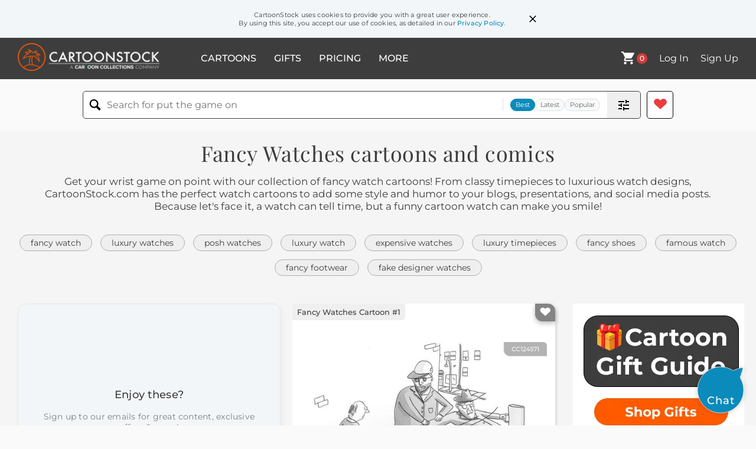

--- FILE ---
content_type: text/html; charset=UTF-8
request_url: https://www.cartoonstock.com/directory/f/fancy_watches.asp
body_size: 26392
content:
 <!doctype html><html lang="en"><head><script>// Define dataLayer and the gtag function.
			window.dataLayer = window.dataLayer || [];
			function gtag(){dataLayer.push(arguments);}
			
			// Set default consent to 'denied' as a placeholder
			// Determine actual values based on your own requirements
			gtag('consent', 'default', {
				'ad_storage': 'denied',
				'ad_user_data': 'denied',
				'ad_personalization': 'denied',
				'analytics_storage': 'granted',
				'region': ['AT', 'CH', 'BE', 'BG', 'HR', 'CY', 'CZ', 'DK', 'EE', 'FI', 'FR', 'DE', 'GR', 'HU', 'IS', 'IE', 'IT', 'LV', 'LI', 'LT', 'LU', 'MT', 'NL', 'NO', 'PL', 'PT', 'RO', 'SK', 'SI', 'ES', 'SE', 'GB']
			});</script><script async src="https://www.googletagmanager.com/gtag/js?id=G-T3DSZCL8GW"></script><script>window.dataLayer = window.dataLayer || [];
			function gtag(){dataLayer.push(arguments);}
			gtag('js', new Date());
			gtag('config', 'G-T3DSZCL8GW');
			gtag('config', "UA-3788461-1");</script><script>(function(w,d,s,l,i){w[l]=w[l]||[];w[l].push({'gtm.start':
			new Date().getTime(),event:'gtm.js'});var f=d.getElementsByTagName(s)[0],
			j=d.createElement(s),dl=l!='dataLayer'?'&l='+l:'';j.async=true;j.src=
			'https://www.googletagmanager.com/gtm.js?id='+i+dl;f.parentNode.insertBefore(j,f);
			})(window,document,'script','dataLayer','GTM-NJ6GGMC');</script><script>(function(c,l,a,r,i,t,y){
				c[a]=c[a]||function(){(c[a].q=c[a].q||[]).push(arguments)};
				t=l.createElement(r);t.async=1;t.src="https://www.clarity.ms/tag/"+i;
				y=l.getElementsByTagName(r)[0];y.parentNode.insertBefore(t,y);
			})(window, document, "clarity", "script", "h7u1cnmhjr");

			window.clarity("consent")</script><script>window.addEventListener('DOMContentLoaded', () => {
                (function(e,t,o,n,p,r,i){e.visitorGlobalObjectAlias=n;e[e.visitorGlobalObjectAlias]=e[e.visitorGlobalObjectAlias]||function(){(e[e.visitorGlobalObjectAlias].q=e[e.visitorGlobalObjectAlias].q||[]).push(arguments)};e[e.visitorGlobalObjectAlias].l=(new Date).getTime();r=t.createElement("script");r.src=o;r.async=true;i=t.getElementsByTagName("script")[0];i.parentNode.insertBefore(r,i)})(window,document,"https://diffuser-cdn.app-us1.com/diffuser/diffuser.js","vgo");
                vgo('setAccount', '475737387');
                vgo('setTrackByDefault', true);
                vgo('process');
            })</script><script>(function(w,d,t,r,u){var f,n,i;w[u]=w[u]||[],f=function(){var o={ti:"187010216"};o.q=w[u],w[u]=new UET(o),w[u].push("pageLoad")},n=d.createElement(t),n.src=r,n.async=1,n.onload=n.onreadystatechange=function(){var s=this.readyState;s&&s!=="loaded"&&s!=="complete"||(f(),n.onload=n.onreadystatechange=null)},i=d.getElementsByTagName(t)[0],i.parentNode.insertBefore(n,i)})(window,document,"script","//bat.bing.com/bat.js","uetq");</script>  <script async src="https://pagead2.googlesyndication.com/pagead/js/adsbygoogle.js?client=ca-pub-2523475217111992" crossorigin="anonymous"></script><script>(adsbygoogle = window.adsbygoogle || []).push({});</script>  <meta charset="UTF-8"/><meta name="viewport" content="width=device-width,initial-scale=1"/><meta name="description" content="Fancy Watches funny cartoons from CartoonStock directory - the world's largest on-line collection of cartoons and comics."><meta name="keywords" content="Fancy Watches cartoons, Fancy Watches funny, cartoon pictures, cartoon image, cartoon, comic, comics, cartoon images, cartoon picture, cartoons"><meta name="title" content="Fancy Watches Cartoons and Comics - funny pictures from CartoonStock"> <link rel='canonical' href='https://www.cartoonstock.com/directory/f/fancy_watches.asp'/> <link rel="preload" href="https://lowres.cartooncollections.com/fancy_watches-expensive_watches-watches-timepieces-time_pieces-business-commerce-CC124571_low.jpg" as="image" /><link rel="preload" href="https://s3.amazonaws.com/lowres.cartoonstock.com/tv-antiques_roadshow-public-history-worth-watches-pwon1263_low.jpg" as="image" /><link rel="preload" href="https://s3.amazonaws.com/lowres.cartoonstock.com/myths-legends-zeus-lightening_bolt-thunder_bolt-thunderbolt-running-epa0175_low.jpg" as="image" /> <link rel="apple-touch-icon" sizes="180x180" href="https://assets.cartoonstock.com/images/favicons/apple-touch-icon.png"/><link rel="icon" type="image/png" sizes="192x192" href="https://assets.cartoonstock.com/images/favicons/android-chrome-192x192.png"/><link rel="icon" type="image/png" sizes="32x32" href="https://assets.cartoonstock.com/images/favicons/favicon-32x32.png"/><link rel="icon" type="image/png" sizes="16x16" href="https://assets.cartoonstock.com/images/favicons/favicon-16x16.png"/><link rel="manifest" href="https://assets.cartoonstock.com/images/favicons/manifest.json"/><meta name="apple-mobile-web-app-capable" content="yes"/><meta name="apple-mobile-web-app-title" content="Cartoon Collections"/><meta name="mobile-web-app-capable" content="yes"/><meta name="msapplication-TileColor" content="#FFFFFF"/><meta name="msapplication-TileImage" content="/mstile-144x144.png"/><meta name="theme-color" content="#ff5a00"/><script src="https://cdn.socket.io/4.7.2/socket.io.min.js"></script><script src="https://cdn.jsdelivr.net/npm/marked/marked.min.js"></script><title>Fancy Watches Cartoons and Comics - funny pictures from CartoonStock</title><meta name="p:domain_verify" content="ee133de7f12a84575711c25522ee1e9b"/><script>window.addEventListener('DOMContentLoaded', () => {
				!function(f,b,e,v,n,t,s)
				{if(f.fbq)return;n=f.fbq=function(){n.callMethod?
				n.callMethod.apply(n,arguments):n.queue.push(arguments)};
				if(!f._fbq)f._fbq=n;n.push=n;n.loaded=!0;n.version='2.0';
				n.queue=[];t=b.createElement(e);t.async=!0;
				t.src=v;s=b.getElementsByTagName(e)[0];
				s.parentNode.insertBefore(t,s)}(window, document,'script',
				'https://connect.facebook.net/en_US/fbevents.js');
				fbq('init', '2646192748955096');
				fbq('track', 'PageView');
			})</script><noscript><img height="1" width="1" style="display:none" src="https://www.facebook.com/tr?id=2646192748955096&ev=PageView&noscript=1" alt="facebook pixel"/></noscript> <script type="application/ld+json">
	[{
			"@context": "https://schema.org/",
			"@type": "ImageObject",
			"contentUrl": "https://lowres.cartooncollections.com/fancy_watches-expensive_watches-watches-timepieces-time_pieces-business-commerce-CC124571_low.jpg",
			"acquireLicensePage": "https://www.cartoonstock.com/cartoon?searchID=CC124571",
			"license": "https://www.cartoonstock.com/license-agreement",
			"creditText": "Zachary Kanin via CartoonStock - https://www.cartoonstock.com/cartoon?searchID=CC124571",
			"caption": "&quot;Rolex?&quot;",
			"keywords": "fancy watch, fancy watches, expensive watch, expensive watches, watch, watches, timepiece, timepieces, time-piece, time-pieces, time piece, time pieces, backstreet, dealer, dealers, black market, black markets, mugger, muggers, mugging, mugged, crime, crimes, criminal, criminals, luxury goods, high-end products, designer items, brand name products, counterfeit products, illegal trade, underground market, theft, stolen property, robbery, safes, security systems, surveillance, law enforcement, organized crime, trade of stolen goods, illicit trade, pawnshops, insurance fraud",
			"creator": {
			  "@type": "Person",
			  "name": "Zachary Kanin"
			 },
			"copyrightNotice": "Zachary Kanin via CartoonStock - https://www.cartoonstock.com/cartoon?searchID=CC124571"
		},{
			"@context": "https://schema.org/",
			"@type": "ImageObject",
			"contentUrl": "https://s3.amazonaws.com/lowres.cartoonstock.com/tv-antiques_roadshow-public-history-worth-watches-pwon1263_low.jpg",
			"acquireLicensePage": "https://www.cartoonstock.com/cartoon?searchID=CS506175",
			"license": "https://www.cartoonstock.com/license-agreement",
			"creditText": "Paul Wood via CartoonStock - https://www.cartoonstock.com/cartoon?searchID=CS506175",
			"caption": "Antiques Roadshow",
			"keywords": "antique roadshows, public, family, history, price, worth, watch, watches, fancy watch, fancy watches, divers, scuba diver, scuba divers, scuba diving, submariner, auction, diver, antiques dealer, antiques dealers, antique dealer, antique dealers, tv show, tv shows, television show, television shows",
			"creator": {
			  "@type": "Person",
			  "name": "Paul Wood"
			 },
			"copyrightNotice": "Paul Wood via CartoonStock - https://www.cartoonstock.com/cartoon?searchID=CS506175"
		},{
			"@context": "https://schema.org/",
			"@type": "ImageObject",
			"contentUrl": "https://s3.amazonaws.com/lowres.cartoonstock.com/myths-legends-zeus-lightening_bolt-thunder_bolt-thunderbolt-running-epa0175_low.jpg",
			"acquireLicensePage": "https://www.cartoonstock.com/cartoon?searchID=CS339143",
			"license": "https://www.cartoonstock.com/license-agreement",
			"creditText": "Elmer Parolini via CartoonStock - https://www.cartoonstock.com/cartoon?searchID=CS339143",
			"caption": "'Wow! Look at that fancy footwork!'",
			"keywords": "zeus, lightening, lightening bolt, lightening bolts, thunder bolt, thunder bolts, thunderbolt, thunderbolts, running, footwork, game, games, chase",
			"creator": {
			  "@type": "Person",
			  "name": "Elmer Parolini"
			 },
			"copyrightNotice": "Elmer Parolini via CartoonStock - https://www.cartoonstock.com/cartoon?searchID=CS339143"
		},{
			"@context": "https://schema.org/",
			"@type": "ImageObject",
			"contentUrl": "https://images.cartoonstock.com/lowres/animals-cow-watch-accessory-fashion-farms-CS609061_low.jpg",
			"acquireLicensePage": "https://www.cartoonstock.com/cartoon?searchID=CS609061",
			"license": "https://www.cartoonstock.com/license-agreement",
			"creditText": "Mike Seddon via CartoonStock - https://www.cartoonstock.com/cartoon?searchID=CS609061",
			"caption": "&quot;Is that a new watch?&quot;",
			"keywords": "cow, cows, watch, watches, accessory, accessories, fashion, farm, farms, animal, animals, livestock, farm animal, farm animals, dairy, dairy cow, dairy cows, timepiece, farm life, farmland, rural, rural life, countryside, bovine, bovines, trendy, trendy watch, animal welfare, free range, free range cows, accessorising, wrist watch, cow welfare, farm animal care, animal fashion",
			"creator": {
			  "@type": "Person",
			  "name": "Mike Seddon"
			 },
			"copyrightNotice": "Mike Seddon via CartoonStock - https://www.cartoonstock.com/cartoon?searchID=CS609061"
		},{
			"@context": "https://schema.org/",
			"@type": "ImageObject",
			"contentUrl": "https://lowres.cartooncollections.com/watches-expensive_watches-status_symbols-rich-phone-fashion-WD600179_low.jpg",
			"acquireLicensePage": "https://www.cartoonstock.com/cartoon?searchID=WD600179",
			"license": "https://www.cartoonstock.com/license-agreement",
			"creditText": "Lila Ash via CartoonStock - https://www.cartoonstock.com/cartoon?searchID=WD600179",
			"caption": "&quot;I'll stop wearing a watch when they make a phone this expensive.&quot;",
			"keywords": "watch, watches, expensive watch, expensive watches, status symbol, status symbols, wealth, rich, showing your wealth, phone, phone, mobile phone, mobile phones, cell phone, cell phones, luxury watch, luxury watches, technology, gadgets, luxury items, accessories, fashion, style, time management, productivity, multitasking, digital age, premium brand, luxury brand, high-end, luxury lifestyle, opulence, extravagance, exclusive, prestigious, collector's item, investment, sophistication, craftsmanship, swiss made",
			"creator": {
			  "@type": "Person",
			  "name": "Lila Ash"
			 },
			"copyrightNotice": "Lila Ash via CartoonStock - https://www.cartoonstock.com/cartoon?searchID=WD600179"
		},{
			"@context": "https://schema.org/",
			"@type": "ImageObject",
			"contentUrl": "https://s3.amazonaws.com/lowres.cartoonstock.com/animals-ostrich-birds-flocks-feathers-flightless-pjun1023_low.jpg",
			"acquireLicensePage": "https://www.cartoonstock.com/cartoon?searchID=CS212240",
			"license": "https://www.cartoonstock.com/license-agreement",
			"creditText": "Phil Judd via CartoonStock - https://www.cartoonstock.com/cartoon?searchID=CS212240",
			"caption": "Guy dressed as an ostrich at a fancy dress party. Lump in birds throat like a real bird.",
			"keywords": "ostrich, bird, birds, flock, flocks, feather, feathers, african, flightless, flight, fly, flying, emu, cassowary, jungle, kiwi, wildlife, wild, life, costume party, fancy, dress, cowboy, costumes, dog, jeanie, genie, socialize, drink",
			"creator": {
			  "@type": "Person",
			  "name": "Phil Judd"
			 },
			"copyrightNotice": "Phil Judd via CartoonStock - https://www.cartoonstock.com/cartoon?searchID=CS212240"
		},{
			"@context": "https://schema.org/",
			"@type": "ImageObject",
			"contentUrl": "https://s3.amazonaws.com/lowres.cartoonstock.com/history-musketeer-fence-duels-clothing-naked-kmhn129_low.jpg",
			"acquireLicensePage": "https://www.cartoonstock.com/cartoon?searchID=CS358727",
			"license": "https://www.cartoonstock.com/license-agreement",
			"creditText": "Kieran Meehan via CartoonStock - https://www.cartoonstock.com/cartoon?searchID=CS358727",
			"caption": "'On guard!'",
			"keywords": "Musketeer, musketeers, fence, fences, duels, clothes, clothing, on guard, fight, fights, fighting, battle, battles, fancy moves, show off, showing off, Fencing, Duel",
			"creator": {
			  "@type": "Person",
			  "name": "Kieran Meehan"
			 },
			"copyrightNotice": "Kieran Meehan via CartoonStock - https://www.cartoonstock.com/cartoon?searchID=CS358727"
		},{
			"@context": "https://schema.org/",
			"@type": "ImageObject",
			"contentUrl": "https://s3.amazonaws.com/lowres.cartoonstock.com/animals-fly-wing-flying-flew-spiders-wpa1085_low.jpg",
			"acquireLicensePage": "https://www.cartoonstock.com/cartoon?searchID=CS296041",
			"license": "https://www.cartoonstock.com/license-agreement",
			"creditText": "W. B. Park via CartoonStock - https://www.cartoonstock.com/cartoon?searchID=CS296041",
			"caption": "'Hey,hey! Any fly worth his wings can buzz through this ol' web! Show your friends some real flying!'",
			"keywords": "fly, flies, wing, wings, flying, flown, flew, spider, spiders, spider web, spider's web, web, webs, sideshow, sideshows, attraction, attractions, buzz, buzzing, buzzed, buzzes",
			"creator": {
			  "@type": "Person",
			  "name": "W. B. Park"
			 },
			"copyrightNotice": "W. B. Park via CartoonStock - https://www.cartoonstock.com/cartoon?searchID=CS296041"
		},{
			"@context": "https://schema.org/",
			"@type": "ImageObject",
			"contentUrl": "https://s3.amazonaws.com/lowres.cartoonstock.com/food-drink-dining-wine-gourmet_food-waiter-wine_list-dbrn418_low.jpg",
			"acquireLicensePage": "https://www.cartoonstock.com/cartoon?searchID=CS266605",
			"license": "https://www.cartoonstock.com/license-agreement",
			"creditText": "David Brown via CartoonStock - https://www.cartoonstock.com/cartoon?searchID=CS266605",
			"caption": "'Dry enough for you, M'sieur?'",
			"keywords": "Dining, Waiters, Wine, Gourmet, gourmet food, gourmet foods, waiter, wine waiter, wine list, dry white, dry wine, dine, dining out, eating out, eat out, dry mouth, table service, french, french waiter, french restaurant",
			"creator": {
			  "@type": "Person",
			  "name": "David Brown"
			 },
			"copyrightNotice": "David Brown via CartoonStock - https://www.cartoonstock.com/cartoon?searchID=CS266605"
		},{
			"@context": "https://schema.org/",
			"@type": "ImageObject",
			"contentUrl": "https://images.cartoonstock.com/lowres/retail-pocket_watch-oversized-enormous-exaggerated_size-misnomer-CS613855_low.jpg",
			"acquireLicensePage": "https://www.cartoonstock.com/cartoon?searchID=CS613855",
			"license": "https://www.cartoonstock.com/license-agreement",
			"creditText": "Scott Hilburn via CartoonStock - https://www.cartoonstock.com/cartoon?searchID=CS613855",
			"caption": "&quot;Such false advertising! These things are huge! How can you even call that a 'pocket' watch?&quot;",
			"keywords": "pocket watch, timepiece, oversized, giant, enormous, comically large, exaggerated size, false advertising, misnomer, irony, wordplay, literal interpretation, consumer complaint, customer dissatisfaction, store, shop, window display, sign, advertisement, woman shopper, confused customer, size discrepancy, impractical product, misleading label, product name confusion, pocket-sized paradox, watch shopping, humorous misunderstanding, literal thinking, consumer expectations, product reality, size perception, watch collector dilemma, timepiece terminology, wearable technology critique, accessory absurdity, horological humor, watch enthusiast frustration, timekeeping tools",
			"creator": {
			  "@type": "Person",
			  "name": "Scott Hilburn"
			 },
			"copyrightNotice": "Scott Hilburn via CartoonStock - https://www.cartoonstock.com/cartoon?searchID=CS613855"
		},{
			"@context": "https://schema.org/",
			"@type": "ImageObject",
			"contentUrl": "https://s3.amazonaws.com/lowres.cartoonstock.com/food-drink-breakfast-hero-superhero-wake_up-husbands-bron1653_low.jpg",
			"acquireLicensePage": "https://www.cartoonstock.com/cartoon?searchID=CS219420",
			"license": "https://www.cartoonstock.com/license-agreement",
			"creditText": "Bart Roozendaal via CartoonStock - https://www.cartoonstock.com/cartoon?searchID=CS219420",
			"caption": "&quot;Breakfast hero I presume?&quot;",
			"keywords": "breakfast, breakfasts, hero, heroes, superhero, superheroes, wake up, husband, husbands, wife, wives",
			"creator": {
			  "@type": "Person",
			  "name": "Bart Roozendaal"
			 },
			"copyrightNotice": "Bart Roozendaal via CartoonStock - https://www.cartoonstock.com/cartoon?searchID=CS219420"
		},{
			"@context": "https://schema.org/",
			"@type": "ImageObject",
			"contentUrl": "https://s3.amazonaws.com/lowres.cartoonstock.com/tv-costume-costume_play-costume_drama-play-play_for_television-tda0071_low.jpg",
			"acquireLicensePage": "https://www.cartoonstock.com/cartoon?searchID=CS157867",
			"license": "https://www.cartoonstock.com/license-agreement",
			"creditText": "Dan via CartoonStock - https://www.cartoonstock.com/cartoon?searchID=CS157867",
			"caption": "'It's a costume play - the men are wearing ties!'",
			"keywords": "costume, costumes, costume play, costume plays, costume drama, costume dramas, play, plays, play for television, plays for television, tie, ties, fancy dress, standard, standards",
			"creator": {
			  "@type": "Person",
			  "name": "Dan"
			 },
			"copyrightNotice": "Dan via CartoonStock - https://www.cartoonstock.com/cartoon?searchID=CS157867"
		},{
			"@context": "https://schema.org/",
			"@type": "ImageObject",
			"contentUrl": "https://images.cartoonstock.com/lowres/money-banking-watch-wristwatch-horology-expense-status_symbol-CS608996_low.jpg",
			"acquireLicensePage": "https://www.cartoonstock.com/cartoon?searchID=CS608996",
			"license": "https://www.cartoonstock.com/license-agreement",
			"creditText": "Trevor White via CartoonStock - https://www.cartoonstock.com/cartoon?searchID=CS608996",
			"caption": "&quot;I don't see the point of buying expensive watches - they all just tell the same time...&quot;",
			"keywords": "watch, timepiece, wristwatch, timekeeping, horology, luxury, expense, value, status symbol, timekeeping device, chronometer, brand, cost, price, investment, wealth, conspicuous consumption, materialism, logic, reasoning, perspective, opinion, conversation, debate, skepticism, practicality, frugality, luxury goods, consumer behavior, timepiece comparison, watch enthusiast, watch collecting, haute horlogerie, watch snobbery, watch criticism, watch value proposition, timekeeping philosophy, watch functionality, timekeeping equality, watch market critique",
			"creator": {
			  "@type": "Person",
			  "name": "Trevor White"
			 },
			"copyrightNotice": "Trevor White via CartoonStock - https://www.cartoonstock.com/cartoon?searchID=CS608996"
		},{
			"@context": "https://schema.org/",
			"@type": "ImageObject",
			"contentUrl": "https://lowres.cartooncollections.com/dress_codes-posh_restaurants-fancy_restaurants-privilege-expense-food-drink-CC34552_low.jpg",
			"acquireLicensePage": "https://www.cartoonstock.com/cartoon?searchID=CC34552",
			"license": "https://www.cartoonstock.com/license-agreement",
			"creditText": "Dana Fradon via CartoonStock - https://www.cartoonstock.com/cartoon?searchID=CC34552",
			"caption": "Jacket, Tie and Money Required",
			"keywords": "dress code, dress codes, posh restaurant, posh restaurants, fancy restaurant, fancy restaurants, wealth, privilege, rich people, expense, expensive, expensive restaurant, expensive restaurants, french restaurant, french restaurants, eating out, dining out, exclusive, exclusivity, exclusive restaurant, exclusive restaurants, wealth gap, wealth divide, requirement, requirements, dress code policy, dress code policies, elegant, elegance, fine dining, luxury, upscale, haute cuisine, culinary arts, gourmet, michelin-starred, gastronomy, high-end, affluent, elite, first-class, opulence, wealth disparity, income inequality, formal attire, black tie, dress shoes, designer clothing, dress standards",
			"creator": {
			  "@type": "Person",
			  "name": "Dana Fradon"
			 },
			"copyrightNotice": "Dana Fradon via CartoonStock - https://www.cartoonstock.com/cartoon?searchID=CC34552"
		},{
			"@context": "https://schema.org/",
			"@type": "ImageObject",
			"contentUrl": "https://lowres.cartooncollections.com/offices-fancy_offices-execs-executives-managers-professions-CC120952_low.jpg",
			"acquireLicensePage": "https://www.cartoonstock.com/cartoon?searchID=CC120952",
			"license": "https://www.cartoonstock.com/license-agreement",
			"creditText": "C. Covert Darbyshire via CartoonStock - https://www.cartoonstock.com/cartoon?searchID=CC120952",
			"caption": "&quot;While you were out, the staff whittled away your desk into a totem pole.&quot;",
			"keywords": "office, offices, fancy office, fancy offices, exec, execs, executive, executives, manager, managers, management, pa, personal assistant, personal assistants, executive assistant, executive assistants, secretary, secretaries, staff, employees, unliked, out of office, away, totem pole, totem poles, office prank, office pranks, office culture, office humor, workplace pranks, practical jokes, team building activities, office morale, workplace bonding, office dynamics, office politics, workspace customization, team cohesion, office art, wood carving, wood sculpture, native american art, tribal art, animal carvings, folk art",
			"creator": {
			  "@type": "Person",
			  "name": "C. Covert Darbyshire"
			 },
			"copyrightNotice": "C. Covert Darbyshire via CartoonStock - https://www.cartoonstock.com/cartoon?searchID=CC120952"
		},{
			"@context": "https://schema.org/",
			"@type": "ImageObject",
			"contentUrl": "https://s3.amazonaws.com/lowres.cartoonstock.com/fashion-fairy-flower_fairies-flower_fairys-watches-designer-swa0076_low.jpg",
			"acquireLicensePage": "https://www.cartoonstock.com/cartoon?searchID=CS302777",
			"license": "https://www.cartoonstock.com/license-agreement",
			"creditText": "Steve Way via CartoonStock - https://www.cartoonstock.com/cartoon?searchID=CS302777",
			"caption": "Fairy asking another &quot;Is that a real Rolex or a fake?&quot;",
			"keywords": "fairy, fairies, flower fairies, fairys, flower fairys, rolex, watches, watch, designer, designers, fashion, fashions, cool, fake, fakes",
			"creator": {
			  "@type": "Person",
			  "name": "Steve Way"
			 },
			"copyrightNotice": "Steve Way via CartoonStock - https://www.cartoonstock.com/cartoon?searchID=CS302777"
		},{
			"@context": "https://schema.org/",
			"@type": "ImageObject",
			"contentUrl": "https://s3.amazonaws.com/lowres.cartoonstock.com/business-commerce-watch-expensive_watch-executive_lifestyle-executive-financial_inequality-kscn5741_low.jpg",
			"acquireLicensePage": "https://www.cartoonstock.com/cartoon?searchID=CS439764",
			"license": "https://www.cartoonstock.com/license-agreement",
			"creditText": "Karsten Schley via CartoonStock - https://www.cartoonstock.com/cartoon?searchID=CS439764",
			"caption": "&quot;Yes, my watch costs three times your annual salary. Now you know why I can't give you a raise...my wife needs a watch, too.&quot;",
			"keywords": "watch, watches, expensive watch, expensive watches, executive lifestyle, executive lifestyles, executive, wage inequality, financial inequality, economic inequality, white collar worker, blue collar worker, wage gap, wage gaps, executive pay",
			"creator": {
			  "@type": "Person",
			  "name": "Karsten Schley"
			 },
			"copyrightNotice": "Karsten Schley via CartoonStock - https://www.cartoonstock.com/cartoon?searchID=CS439764"
		},{
			"@context": "https://schema.org/",
			"@type": "ImageObject",
			"contentUrl": "https://s3.amazonaws.com/lowres.cartoonstock.com/retail-fakes_watches-advertising-advertisements-adverts-pawning-jstn224_low.jpg",
			"acquireLicensePage": "https://www.cartoonstock.com/cartoon?searchID=CS295048",
			"license": "https://www.cartoonstock.com/license-agreement",
			"creditText": "John Stinger via CartoonStock - https://www.cartoonstock.com/cartoon?searchID=CS295048",
			"caption": "Pawnshop: Genuine Fake Watches.",
			"keywords": "fakes watches, fake watch, advertising, advertisement, advertisements, advert, adverts, pawns, pawning, pawned, loan, brokers, antiuques, counterfeit, counterfeits, rip off, fakes, pawn, phony, loans, broker, antiques, collectibles, retro, vintage, fake",
			"creator": {
			  "@type": "Person",
			  "name": "John Stinger"
			 },
			"copyrightNotice": "John Stinger via CartoonStock - https://www.cartoonstock.com/cartoon?searchID=CS295048"
		},{
			"@context": "https://schema.org/",
			"@type": "ImageObject",
			"contentUrl": "https://s3.amazonaws.com/lowres.cartoonstock.com/health-beauty-weight_watchers-watchers-overweight-obese-large-tzun1299_low.jpg",
			"acquireLicensePage": "https://www.cartoonstock.com/cartoon?searchID=CS274955",
			"license": "https://www.cartoonstock.com/license-agreement",
			"creditText": "Tony Zuvela via CartoonStock - https://www.cartoonstock.com/cartoon?searchID=CS274955",
			"caption": "WeightWatches - Overweight Watches at a weight-loss clinic seeking help.",
			"keywords": "weight-watchers, watch, watchers, watches, overweight, fat, obese, chubby, large, flabby, roly-poly, porky, beefy, diet, diets, dieter, dieters, dieting, doctor, small timepiece, wrist watch, strap, band, clinic, help, support, health centre, doctors",
			"creator": {
			  "@type": "Person",
			  "name": "Tony Zuvela"
			 },
			"copyrightNotice": "Tony Zuvela via CartoonStock - https://www.cartoonstock.com/cartoon?searchID=CS274955"
		},{
			"@context": "https://schema.org/",
			"@type": "ImageObject",
			"contentUrl": "https://images.cartoonstock.com/lowres/class-fake-forge-name_brand-neighborhood_watch-crimestoppers-CC38880_low.jpg",
			"acquireLicensePage": "https://www.cartoonstock.com/cartoon?searchID=CC38880",
			"license": "https://www.cartoonstock.com/license-agreement",
			"creditText": "Leo Cullum via CartoonStock - https://www.cartoonstock.com/cartoon?searchID=CC38880",
			"caption": "&quot;Wir sind vom Nachbarschaftswachkomitee. Wir haben geh&ouml;rt, dass Sie eine gef&auml;lschte Rolex tragen.&quot;",
			"keywords": "fake, fakes, forge, forged, name brand, name brands, neighborhood watch, crimestopper, crimestoppers, crime stopper, crime stoppers, rich, riches, upper class, upper classes, middle class, middle classes, rolex, rolexes, designer, designers, designer brand, designer brands, knockoff, knockoffs, counterfeit, forgery, luxury goods, high-end fashion, knock-off brands, status symbol, imitation, fake designer watches, criminal activity, organized crime, fraud, impostor, fake identity, social climbing, materialism, wealth display, consumerism, brand emulation, brand manipulation, imitation jewelry",
			"creator": {
			  "@type": "Person",
			  "name": "Leo Cullum"
			 },
			"copyrightNotice": "Leo Cullum via CartoonStock - https://www.cartoonstock.com/cartoon?searchID=CC38880"
		},{
			"@context": "https://schema.org/",
			"@type": "ImageObject",
			"contentUrl": "https://s3.amazonaws.com/lowres.cartoonstock.com/law-order-contraband-counterfeits-counterfeit_good-back_alley-dodgy_deals-kscn7276_low.jpg",
			"acquireLicensePage": "https://www.cartoonstock.com/cartoon?searchID=CS470638",
			"license": "https://www.cartoonstock.com/license-agreement",
			"creditText": "Karsten Schley via CartoonStock - https://www.cartoonstock.com/cartoon?searchID=CS470638",
			"caption": "&quot;A Swiss brand-name watch for a tenner? Sounds great! I've got a German brand-name fountain pen to fill in the receipt.&quot;",
			"keywords": "contraband, counterfeit, counterfeits, counterfeit goods, counterfeit good, black market, back alley, dodgy deal, dodgy deals, dodgy dealing, dodgy dealings, fountain pen, fountain pens, special offer, special offers, discount, discounts, scam, scams, conmen, conman, con men, con man",
			"creator": {
			  "@type": "Person",
			  "name": "Karsten Schley"
			 },
			"copyrightNotice": "Karsten Schley via CartoonStock - https://www.cartoonstock.com/cartoon?searchID=CS470638"
		},{
			"@context": "https://schema.org/",
			"@type": "ImageObject",
			"contentUrl": "https://s3.amazonaws.com/lowres.cartoonstock.com/law-order-thief-conterfeit_goods-watch-credit_card-paying_with_plastic-mba0460_low.jpg",
			"acquireLicensePage": "https://www.cartoonstock.com/cartoon?searchID=CS188668",
			"license": "https://www.cartoonstock.com/license-agreement",
			"creditText": "Mike Baldwin via CartoonStock - https://www.cartoonstock.com/cartoon?searchID=CS188668",
			"caption": "'Sure, I'll buy a watch.  You take plastic?'",
			"keywords": "thief, thieves, conterfeit goods, counterfeit watches, watch, watches, credit card, credit cards, paying with plastic, plastic, stolen goods",
			"creator": {
			  "@type": "Person",
			  "name": "Mike Baldwin"
			 },
			"copyrightNotice": "Mike Baldwin via CartoonStock - https://www.cartoonstock.com/cartoon?searchID=CS188668"
		},{
			"@context": "https://schema.org/",
			"@type": "ImageObject",
			"contentUrl": "https://s3.amazonaws.com/lowres.cartoonstock.com/none-spectickles-healthcare-doctors-medical_exam-physical-babn2606_low.jpg",
			"acquireLicensePage": "https://www.cartoonstock.com/cartoon?searchID=CS514977",
			"license": "https://www.cartoonstock.com/license-agreement",
			"creditText": "Bill Abbott via CartoonStock - https://www.cartoonstock.com/cartoon?searchID=CS514977",
			"caption": "&quot;Sounds like my Swiss watch. A piece of junk I bought in a back alley for twenty bucks.&quot;",
			"keywords": "spectickles, health, healthcare, doctor, doctors, medical, medical exam, medical exams, physical, watch, watches, knock-off watch, knock off, timepiece, swiss watch, junk, bad heart, dodgy ticker, ticker, heart disease, bedside manner, bedside manners, stethoscope",
			"creator": {
			  "@type": "Person",
			  "name": "Bill Abbott"
			 },
			"copyrightNotice": "Bill Abbott via CartoonStock - https://www.cartoonstock.com/cartoon?searchID=CS514977"
		},{
			"@context": "https://schema.org/",
			"@type": "ImageObject",
			"contentUrl": "https://s3.amazonaws.com/lowres.cartoonstock.com/fashion-pun-wordplay-double_meanings-dresses-dress_shopper-mfln8532_low.jpg",
			"acquireLicensePage": "https://www.cartoonstock.com/cartoon?searchID=CS450039",
			"license": "https://www.cartoonstock.com/license-agreement",
			"creditText": "Mike Flanagan via CartoonStock - https://www.cartoonstock.com/cartoon?searchID=CS450039",
			"caption": "Fancy dress.",
			"keywords": "pun, puns, wordplay, double meaning, double meanings, dress, dresses, dress shopping, dress shopper, dress shoppers, shopping, shopper, browse, browses, browsing",
			"creator": {
			  "@type": "Person",
			  "name": "Mike Flanagan"
			 },
			"copyrightNotice": "Mike Flanagan via CartoonStock - https://www.cartoonstock.com/cartoon?searchID=CS450039"
		},{
			"@context": "https://schema.org/",
			"@type": "ImageObject",
			"contentUrl": "https://s3.amazonaws.com/lowres.cartoonstock.com/money-banking-bank-banker-loan-loaning-borrow-rde4917_low.jpg",
			"acquireLicensePage": "https://www.cartoonstock.com/cartoon?searchID=CS293164",
			"license": "https://www.cartoonstock.com/license-agreement",
			"creditText": "Roy Delgado via CartoonStock - https://www.cartoonstock.com/cartoon?searchID=CS293164",
			"caption": "Ask about our fake Rolex watch loan.",
			"keywords": "bank, banks, banker, bankers, loan, loans, loaning, loaned, borrow, borrows, borrowing, borrowed, borrower, borrowers, fake, counterfeit, rolex watch, rolex watches, watch, watches, trick, tricks, tricking, tricked, fool, fools, fooling, fooled",
			"creator": {
			  "@type": "Person",
			  "name": "Roy Delgado"
			 },
			"copyrightNotice": "Roy Delgado via CartoonStock - https://www.cartoonstock.com/cartoon?searchID=CS293164"
		},{
			"@context": "https://schema.org/",
			"@type": "ImageObject",
			"contentUrl": "https://images.cartoonstock.com/lowres/politics-romney-monopoly_man-cartoon---EC308783_low.jpg",
			"acquireLicensePage": "https://www.cartoonstock.com/cartoon?searchID=EC308783",
			"license": "https://www.cartoonstock.com/license-agreement",
			"creditText": "Bill Day via CartoonStock - https://www.cartoonstock.com/cartoon?searchID=EC308783",
			"caption": "Nifty Watch",
			"keywords": "romney, gop, monopoly man, backward watch, politics, political figure, conservative, republican, businessman, capitalism, wealthy, wealth, money, finance, financial, economy, time, timepiece, wristwatch, reverse, reversed, backwards, inverted, satire, satirical, board game, top hat",
			"creator": {
			  "@type": "Person",
			  "name": "Bill Day"
			 },
			"copyrightNotice": "Bill Day via CartoonStock - https://www.cartoonstock.com/cartoon?searchID=EC308783"
		},{
			"@context": "https://schema.org/",
			"@type": "ImageObject",
			"contentUrl": "https://s3.amazonaws.com/lowres.cartoonstock.com/technology-wristwatch-clock-timepiece-time_piece-grandfather_clock-rben146_low.jpg",
			"acquireLicensePage": "https://www.cartoonstock.com/cartoon?searchID=CS117935",
			"license": "https://www.cartoonstock.com/license-agreement",
			"creditText": "Rupert Besley via CartoonStock - https://www.cartoonstock.com/cartoon?searchID=CS117935",
			"caption": "Early Wristwatches",
			"keywords": "wristwatch, wristwatches, clock, clocks, timepiece, timepieces, time piece, time pieces, grandfather clock, grandfather clocks, clock maker, clock makers, clockmaker, clockmakers, technological advances, technological advancements, watch, watches",
			"creator": {
			  "@type": "Person",
			  "name": "Rupert Besley"
			 },
			"copyrightNotice": "Rupert Besley via CartoonStock - https://www.cartoonstock.com/cartoon?searchID=CS117935"
		},{
			"@context": "https://schema.org/",
			"@type": "ImageObject",
			"contentUrl": "https://s3.amazonaws.com/lowres.cartoonstock.com/old-age-retirement-fitness-obesity-medical-old_age-fitness_watch-jhbn216_low.jpg",
			"acquireLicensePage": "https://www.cartoonstock.com/cartoon?searchID=CS448750",
			"license": "https://www.cartoonstock.com/license-agreement",
			"creditText": "James and Joanne Hubal via CartoonStock - https://www.cartoonstock.com/cartoon?searchID=CS448750",
			"caption": "&quot;Is that one of those fitness watches?&quot;",
			"keywords": "fitness, exercise, obesity, health, medical, technology, old age, oldie, fitness watch, senior citizen, senior, obese, diet, overweight, women, hobbies, leisure, sport, relaxing, oap, old age, old, granny, gran, grandmother, fitness watch, watch, smart watch, smartwatch, chill, chilling, senior",
			"creator": {
			  "@type": "Person",
			  "name": "James and Joanne Hubal"
			 },
			"copyrightNotice": "James and Joanne Hubal via CartoonStock - https://www.cartoonstock.com/cartoon?searchID=CS448750"
		},{
			"@context": "https://schema.org/",
			"@type": "ImageObject",
			"contentUrl": "https://s3.amazonaws.com/lowres.cartoonstock.com/myths-legends-knockoff-knock_offs-knock_off-back_alley-deal-hbrn1098_low.jpg",
			"acquireLicensePage": "https://www.cartoonstock.com/cartoon?searchID=CS137374",
			"license": "https://www.cartoonstock.com/license-agreement",
			"creditText": "Hugh Brown via CartoonStock - https://www.cartoonstock.com/cartoon?searchID=CS137374",
			"caption": "'You want to buy a rolex watch? cheap.'",
			"keywords": "knockoff, knock-off, knock-offs, knockoffs, knock off, knock offs, back alley, back alleys, deal, deals, dodgy merchandise, dodgy merchandises, watch, watches, alien, aliens, Martian, Martians, space travel, space, astronaut, astronauts",
			"creator": {
			  "@type": "Person",
			  "name": "Hugh Brown"
			 },
			"copyrightNotice": "Hugh Brown via CartoonStock - https://www.cartoonstock.com/cartoon?searchID=CS137374"
		},{
			"@context": "https://schema.org/",
			"@type": "ImageObject",
			"contentUrl": "https://images.cartoonstock.com/lowres/law-order-prestidigitation-magician-sleight_of_hand-tricks-illusions-CS619520_low.jpg",
			"acquireLicensePage": "https://www.cartoonstock.com/cartoon?searchID=CS619520",
			"license": "https://www.cartoonstock.com/license-agreement",
			"creditText": "Dave Blazek via CartoonStock - https://www.cartoonstock.com/cartoon?searchID=CS619520",
			"caption": "&quot;Hey, I think that's my watch.&quot;",
			"keywords": "prestidigitation, magic, magician, magicians, sleight of hand, trick, tricks, illusion, illusions, watch, watches, stolen, theft, thief, thieves, shop window, display, store, mart, magic shop, magic store, street magic, pickpocket, pickpockets, shopfront, window shopping, disappearing act, magic trick, magic tricks, magic show, magic act, street performer, street performers, misdirection, deception, trickery, con, cons, con artist, con artists, magic performance, magic performances, entertainer, entertainers, conman, conmen",
			"creator": {
			  "@type": "Person",
			  "name": "Dave Blazek"
			 },
			"copyrightNotice": "Dave Blazek via CartoonStock - https://www.cartoonstock.com/cartoon?searchID=CS619520"
		},{
			"@context": "https://schema.org/",
			"@type": "ImageObject",
			"contentUrl": "https://s3.amazonaws.com/lowres.cartoonstock.com/technology-gadget-watch-timepiece-time_piece-smartphone-llan1175_low.jpg",
			"acquireLicensePage": "https://www.cartoonstock.com/cartoon?searchID=CS316869",
			"license": "https://www.cartoonstock.com/license-agreement",
			"creditText": "Larry Lambert via CartoonStock - https://www.cartoonstock.com/cartoon?searchID=CS316869",
			"caption": "'My smart watch has some old school features.'",
			"keywords": "gadget, gadgets, watch, watches, timepiece, timepieces, time piece, time pieces, smartphone, smartphones, smart phone, smart phones, gadgetry, cell, cells, mobile, mobiles, smart-phone, smart-phones, time keeping, old school, obsolete technology, old fashioned, old-fashioned",
			"creator": {
			  "@type": "Person",
			  "name": "Larry Lambert"
			 },
			"copyrightNotice": "Larry Lambert via CartoonStock - https://www.cartoonstock.com/cartoon?searchID=CS316869"
		},{
			"@context": "https://schema.org/",
			"@type": "ImageObject",
			"contentUrl": "https://s3.amazonaws.com/lowres.cartoonstock.com/dating-elizabeth_bennet-mr_darcy-trophy_watch-status_symbol-rich-nben445_low.jpg",
			"acquireLicensePage": "https://www.cartoonstock.com/cartoon?searchID=CS509859",
			"license": "https://www.cartoonstock.com/license-agreement",
			"creditText": "Neil Bennett via CartoonStock - https://www.cartoonstock.com/cartoon?searchID=CS509859",
			"caption": "Elizabeth admired Darcy's &pound;150,000 Philippe Patek",
			"keywords": "elizabeth bennet, mr darcy, mr. darcy, darcy, trophy watch, trophy watches, status symbol, status symbols, rich, riches, wealthy, show of wealth, display of wealth, jane austen, pride and prejudice, literature, novel, novels, books, books, romance",
			"creator": {
			  "@type": "Person",
			  "name": "Neil Bennett"
			 },
			"copyrightNotice": "Neil Bennett via CartoonStock - https://www.cartoonstock.com/cartoon?searchID=CS509859"
		},{
			"@context": "https://schema.org/",
			"@type": "ImageObject",
			"contentUrl": "https://lowres.cartooncollections.com/couples-relationships-marriage-high_class-luxury-class-CC68499_low.jpg",
			"acquireLicensePage": "https://www.cartoonstock.com/cartoon?searchID=CC68499",
			"license": "https://www.cartoonstock.com/license-agreement",
			"creditText": "William Hamilton via CartoonStock - https://www.cartoonstock.com/cartoon?searchID=CC68499",
			"caption": "&quot;She's a Rolex. He's a Timex.&quot;",
			"keywords": "couple, couples, relationship, relationships, romance, marriage, compatability, high-class, low-class, luxury, quality, watch, watches, swiss watch, swiss watches, timepiece, timepieces, economics, social classes, status symbols, materialism, consumerism, luxury brands, quality control, workmanship, wristwatch, perception, brand identity, social hierarchy, societal division, timekeeping, accuracy, craftsmanship, luxury lifestyle, horology",
			"creator": {
			  "@type": "Person",
			  "name": "William Hamilton"
			 },
			"copyrightNotice": "William Hamilton via CartoonStock - https://www.cartoonstock.com/cartoon?searchID=CC68499"
		},{
			"@context": "https://schema.org/",
			"@type": "ImageObject",
			"contentUrl": "https://images.cartoonstock.com/lowres/miscellaneous-frank_and_ernest-watch-melted-melt-surrealist-CG18829_low.jpg",
			"acquireLicensePage": "https://www.cartoonstock.com/cartoon?searchID=CG18829",
			"license": "https://www.cartoonstock.com/license-agreement",
			"creditText": "Bob and Tom Thaves via CartoonStock - https://www.cartoonstock.com/cartoon?searchID=CG18829",
			"caption": "Watch Shop.  Returns.  Mister Dali, here, says his wristwatch melted.",
			"keywords": "frank and ernest, returning, watch, watches, melted, melting, melt, surreal, surrealist, painter, painters, dali, dali's, painting, persistence, of, memory, mr., salvador, surrealists, watchmaker, watchmakers, shop, shops, returns",
			"creator": {
			  "@type": "Person",
			  "name": "Bob and Tom Thaves"
			 },
			"copyrightNotice": "Bob and Tom Thaves via CartoonStock - https://www.cartoonstock.com/cartoon?searchID=CG18829"
		},{
			"@context": "https://schema.org/",
			"@type": "ImageObject",
			"contentUrl": "https://s3.amazonaws.com/lowres.cartoonstock.com/retail-watch-timepiece-swiss_timepiece-technology-digital_watch-babn2772_low.jpg",
			"acquireLicensePage": "https://www.cartoonstock.com/cartoon?searchID=CS516878",
			"license": "https://www.cartoonstock.com/license-agreement",
			"creditText": "Bill Abbott via CartoonStock - https://www.cartoonstock.com/cartoon?searchID=CS516878",
			"caption": "&quot;That watch there, the one with GPS, wi-fi, heart monitor, and altimeter - does it tell time?&quot;",
			"keywords": "watch, watches, timepiece, rolex, swiss timepiece, swiss watch, technology, smartwatch, digital watch, smartwatches, time, tell the time, bells and whistles, tech, high tech",
			"creator": {
			  "@type": "Person",
			  "name": "Bill Abbott"
			 },
			"copyrightNotice": "Bill Abbott via CartoonStock - https://www.cartoonstock.com/cartoon?searchID=CS516878"
		}]
	</script> </head><body style="background-color: #fafafa;"><noscript><iframe src="https://www.googletagmanager.com/ns.html?id=GTM-NJ6GGMC" height="0" width="0" style="display:none;visibility:hidden"></iframe></noscript><cookie-notice></cookie-notice><nav-main-search data-page="directory"></nav-main-search><search-mobile data-search="false" style="z-index: 3;"></search-mobile><directory-grid-page data-api-response="{&quot;keyword&quot;:&quot;fancy watches&quot;,&quot;description&quot;:null,&quot;description_alternative&quot;:&quot;Get your wrist game on point with our collection of fancy watch cartoons! From classy timepieces to luxurious watch designs, CartoonStock.com has the perfect watch cartoons to add some style and humor to your blogs, presentations, and social media posts. Because let's face it, a watch can tell time, but a funny cartoon watch can make you smile!&quot;,&quot;meta_description&quot;:null,&quot;title&quot;:null,&quot;cartoons&quot;:[{&quot;search_id&quot;:&quot;CC124571&quot;,&quot;image_url&quot;:&quot;https:\/\/lowres.cartooncollections.com\/fancy_watches-expensive_watches-watches-timepieces-time_pieces-business-commerce-CC124571_low.jpg&quot;,&quot;mockups&quot;:{&quot;mug&quot;:&quot;https:\/\/productpreviews.cartooncollections.com\/CC124571-19-4830-7.jpg&quot;,&quot;pillow&quot;:&quot;https:\/\/productpreviews.cartooncollections.com\/CC124571-83-4532-0.jpg&quot;,&quot;print&quot;:&quot;https:\/\/productpreviews.cartooncollections.com\/CC124571-5003-5003002-100.jpg&quot;,&quot;tshirt&quot;:&quot;https:\/\/productpreviews.cartooncollections.com\/CC124571-12-504-3.jpg&quot;},&quot;title&quot;:&quot;\&quot;Rolex?\&quot;&quot;,&quot;cartoonist&quot;:{&quot;first_last&quot;:&quot;Zachary Kanin&quot;,&quot;url&quot;:&quot;https:\/\/www.cartoonstock.com\/search?cartoonist=zacharykanin&quot;,&quot;slug&quot;:&quot;zacharykanin&quot;},&quot;keywords&quot;:[{&quot;keyword&quot;:&quot;fancy watch&quot;,&quot;url&quot;:&quot;\/directory\/f\/fancy_watch.asp&quot;},{&quot;keyword&quot;:&quot;fancy watches&quot;,&quot;url&quot;:&quot;\/directory\/f\/fancy_watches.asp&quot;},{&quot;keyword&quot;:&quot;expensive watch&quot;,&quot;url&quot;:&quot;\/directory\/e\/expensive_watch.asp&quot;},{&quot;keyword&quot;:&quot;expensive watches&quot;,&quot;url&quot;:&quot;\/directory\/e\/expensive_watches.asp&quot;},{&quot;keyword&quot;:&quot;watch&quot;,&quot;url&quot;:&quot;\/directory\/w\/watch.asp&quot;},{&quot;keyword&quot;:&quot;watches&quot;,&quot;url&quot;:&quot;\/directory\/w\/watches.asp&quot;},{&quot;keyword&quot;:&quot;timepiece&quot;,&quot;url&quot;:&quot;\/directory\/t\/timepiece.asp&quot;},{&quot;keyword&quot;:&quot;timepieces&quot;,&quot;url&quot;:&quot;\/directory\/t\/timepieces.asp&quot;},{&quot;keyword&quot;:&quot;time-piece&quot;,&quot;url&quot;:&quot;\/directory\/t\/time-piece.asp&quot;},{&quot;keyword&quot;:&quot;time-pieces&quot;,&quot;url&quot;:&quot;\/directory\/t\/time-pieces.asp&quot;},{&quot;keyword&quot;:&quot;time piece&quot;,&quot;url&quot;:&quot;\/directory\/t\/time_piece.asp&quot;},{&quot;keyword&quot;:&quot;time pieces&quot;,&quot;url&quot;:&quot;\/directory\/t\/time_pieces.asp&quot;},{&quot;keyword&quot;:&quot;backstreet&quot;,&quot;url&quot;:&quot;\/directory\/b\/backstreet.asp&quot;},{&quot;keyword&quot;:&quot;dealer&quot;,&quot;url&quot;:&quot;\/directory\/d\/dealer.asp&quot;},{&quot;keyword&quot;:&quot;dealers&quot;,&quot;url&quot;:&quot;\/directory\/d\/dealers.asp&quot;},{&quot;keyword&quot;:&quot;black market&quot;,&quot;url&quot;:&quot;\/directory\/b\/black_market.asp&quot;},{&quot;keyword&quot;:&quot;black markets&quot;,&quot;url&quot;:&quot;\/directory\/b\/black_markets.asp&quot;},{&quot;keyword&quot;:&quot;mugger&quot;,&quot;url&quot;:&quot;\/directory\/m\/mugger.asp&quot;},{&quot;keyword&quot;:&quot;muggers&quot;,&quot;url&quot;:&quot;\/directory\/m\/muggers.asp&quot;},{&quot;keyword&quot;:&quot;mugging&quot;,&quot;url&quot;:&quot;\/directory\/m\/mugging.asp&quot;},{&quot;keyword&quot;:&quot;mugged&quot;,&quot;url&quot;:&quot;\/directory\/m\/mugged.asp&quot;},{&quot;keyword&quot;:&quot;crime&quot;,&quot;url&quot;:&quot;\/directory\/c\/crime.asp&quot;},{&quot;keyword&quot;:&quot;crimes&quot;,&quot;url&quot;:&quot;\/directory\/c\/crimes.asp&quot;},{&quot;keyword&quot;:&quot;criminal&quot;,&quot;url&quot;:&quot;\/directory\/c\/criminal.asp&quot;},{&quot;keyword&quot;:&quot;criminals&quot;,&quot;url&quot;:&quot;\/directory\/c\/criminals.asp&quot;},{&quot;keyword&quot;:&quot;luxury goods&quot;,&quot;url&quot;:&quot;\/directory\/l\/luxury_goods.asp&quot;},{&quot;keyword&quot;:&quot;high-end products&quot;,&quot;url&quot;:&quot;\/directory\/h\/high-end_products.asp&quot;},{&quot;keyword&quot;:&quot;designer items&quot;,&quot;url&quot;:&quot;\/directory\/d\/designer_items.asp&quot;},{&quot;keyword&quot;:&quot;brand name products&quot;,&quot;url&quot;:&quot;\/directory\/b\/brand_name_products.asp&quot;},{&quot;keyword&quot;:&quot;counterfeit products&quot;,&quot;url&quot;:&quot;\/directory\/c\/counterfeit_products.asp&quot;},{&quot;keyword&quot;:&quot;illegal trade&quot;,&quot;url&quot;:&quot;\/directory\/i\/illegal_trade.asp&quot;},{&quot;keyword&quot;:&quot;underground market&quot;,&quot;url&quot;:&quot;\/directory\/u\/underground_market.asp&quot;},{&quot;keyword&quot;:&quot;theft&quot;,&quot;url&quot;:&quot;\/directory\/t\/theft.asp&quot;},{&quot;keyword&quot;:&quot;stolen property&quot;,&quot;url&quot;:&quot;\/directory\/s\/stolen_property.asp&quot;},{&quot;keyword&quot;:&quot;robbery&quot;,&quot;url&quot;:&quot;\/directory\/r\/robbery.asp&quot;},{&quot;keyword&quot;:&quot;safes&quot;,&quot;url&quot;:&quot;\/directory\/s\/safes.asp&quot;},{&quot;keyword&quot;:&quot;security systems&quot;,&quot;url&quot;:&quot;\/directory\/s\/security_systems.asp&quot;},{&quot;keyword&quot;:&quot;surveillance&quot;,&quot;url&quot;:&quot;\/directory\/s\/surveillance.asp&quot;},{&quot;keyword&quot;:&quot;law enforcement&quot;,&quot;url&quot;:&quot;\/directory\/l\/law_enforcement.asp&quot;},{&quot;keyword&quot;:&quot;organized crime&quot;,&quot;url&quot;:&quot;\/directory\/o\/organized_crime.asp&quot;},{&quot;keyword&quot;:&quot;trade of stolen goods&quot;,&quot;url&quot;:&quot;\/directory\/t\/trade_of_stolen_goods.asp&quot;},{&quot;keyword&quot;:&quot;illicit trade&quot;,&quot;url&quot;:&quot;\/directory\/i\/illicit_trade.asp&quot;},{&quot;keyword&quot;:&quot;pawnshops&quot;,&quot;url&quot;:&quot;\/directory\/p\/pawnshops.asp&quot;},{&quot;keyword&quot;:&quot;insurance fraud&quot;,&quot;url&quot;:&quot;\/directory\/i\/insurance_fraud.asp&quot;}],&quot;files&quot;:{&quot;high_res&quot;:{&quot;length&quot;:3519,&quot;width&quot;:4174}}},{&quot;search_id&quot;:&quot;CS506175&quot;,&quot;image_url&quot;:&quot;https:\/\/s3.amazonaws.com\/lowres.cartoonstock.com\/tv-antiques_roadshow-public-history-worth-watches-pwon1263_low.jpg&quot;,&quot;mockups&quot;:{&quot;mug&quot;:&quot;https:\/\/productpreviews.cartooncollections.com\/CS506175-19-4830-9.jpg&quot;,&quot;pillow&quot;:&quot;https:\/\/productpreviews.cartooncollections.com\/CS506175-83-4532-0.jpg&quot;,&quot;print&quot;:&quot;https:\/\/productpreviews.cartooncollections.com\/CS506175-5003-5003002-100.jpg&quot;,&quot;tshirt&quot;:&quot;https:\/\/productpreviews.cartooncollections.com\/CS506175-12-504-3.jpg&quot;},&quot;title&quot;:&quot;Antiques Roadshow&quot;,&quot;cartoonist&quot;:{&quot;first_last&quot;:&quot;Paul Wood&quot;,&quot;url&quot;:&quot;https:\/\/www.cartoonstock.com\/search?cartoonist=paulwood&quot;,&quot;slug&quot;:&quot;paulwood&quot;},&quot;keywords&quot;:[{&quot;keyword&quot;:&quot;antique roadshows&quot;,&quot;url&quot;:&quot;\/directory\/a\/antique_roadshows.asp&quot;},{&quot;keyword&quot;:&quot;public&quot;,&quot;url&quot;:&quot;\/directory\/p\/public.asp&quot;},{&quot;keyword&quot;:&quot;family&quot;,&quot;url&quot;:&quot;\/directory\/f\/family.asp&quot;},{&quot;keyword&quot;:&quot;history&quot;,&quot;url&quot;:&quot;\/directory\/h\/history.asp&quot;},{&quot;keyword&quot;:&quot;price&quot;,&quot;url&quot;:&quot;\/directory\/p\/price.asp&quot;},{&quot;keyword&quot;:&quot;worth&quot;,&quot;url&quot;:&quot;\/directory\/w\/worth.asp&quot;},{&quot;keyword&quot;:&quot;watch&quot;,&quot;url&quot;:&quot;\/directory\/w\/watch.asp&quot;},{&quot;keyword&quot;:&quot;watches&quot;,&quot;url&quot;:&quot;\/directory\/w\/watches.asp&quot;},{&quot;keyword&quot;:&quot;fancy watch&quot;,&quot;url&quot;:&quot;\/directory\/f\/fancy_watch.asp&quot;},{&quot;keyword&quot;:&quot;fancy watches&quot;,&quot;url&quot;:&quot;\/directory\/f\/fancy_watches.asp&quot;},{&quot;keyword&quot;:&quot;divers&quot;,&quot;url&quot;:&quot;\/directory\/d\/divers.asp&quot;},{&quot;keyword&quot;:&quot;scuba diver&quot;,&quot;url&quot;:&quot;\/directory\/s\/scuba_diver.asp&quot;},{&quot;keyword&quot;:&quot;scuba divers&quot;,&quot;url&quot;:&quot;\/directory\/s\/scuba_divers.asp&quot;},{&quot;keyword&quot;:&quot;scuba diving&quot;,&quot;url&quot;:&quot;\/directory\/s\/scuba_diving.asp&quot;},{&quot;keyword&quot;:&quot;submariner&quot;,&quot;url&quot;:&quot;\/directory\/s\/submariner.asp&quot;},{&quot;keyword&quot;:&quot;auction&quot;,&quot;url&quot;:&quot;\/directory\/a\/auction.asp&quot;},{&quot;keyword&quot;:&quot;diver&quot;,&quot;url&quot;:&quot;\/directory\/d\/diver.asp&quot;},{&quot;keyword&quot;:&quot;antiques dealer&quot;,&quot;url&quot;:&quot;\/directory\/a\/antiques_dealer.asp&quot;},{&quot;keyword&quot;:&quot;antiques dealers&quot;,&quot;url&quot;:&quot;\/directory\/a\/antiques_dealers.asp&quot;},{&quot;keyword&quot;:&quot;antique dealer&quot;,&quot;url&quot;:&quot;\/directory\/a\/antique_dealer.asp&quot;},{&quot;keyword&quot;:&quot;antique dealers&quot;,&quot;url&quot;:&quot;\/directory\/a\/antique_dealers.asp&quot;},{&quot;keyword&quot;:&quot;tv show&quot;,&quot;url&quot;:&quot;\/directory\/t\/tv_show.asp&quot;},{&quot;keyword&quot;:&quot;tv shows&quot;,&quot;url&quot;:&quot;\/directory\/t\/tv_shows.asp&quot;},{&quot;keyword&quot;:&quot;television show&quot;,&quot;url&quot;:&quot;\/directory\/t\/television_show.asp&quot;},{&quot;keyword&quot;:&quot;television shows&quot;,&quot;url&quot;:&quot;\/directory\/t\/television_shows.asp&quot;}],&quot;files&quot;:{&quot;high_res&quot;:{&quot;length&quot;:2627,&quot;width&quot;:1883}}},{&quot;search_id&quot;:&quot;CS339143&quot;,&quot;image_url&quot;:&quot;https:\/\/s3.amazonaws.com\/lowres.cartoonstock.com\/myths-legends-zeus-lightening_bolt-thunder_bolt-thunderbolt-running-epa0175_low.jpg&quot;,&quot;mockups&quot;:{&quot;mug&quot;:&quot;https:\/\/productpreviews.cartooncollections.com\/CS339143-19-4830-7.jpg&quot;,&quot;pillow&quot;:&quot;https:\/\/productpreviews.cartooncollections.com\/CS339143-83-4532-0.jpg&quot;,&quot;print&quot;:&quot;https:\/\/productpreviews.cartooncollections.com\/CS339143-5003-5003002-100.jpg&quot;,&quot;tshirt&quot;:&quot;https:\/\/productpreviews.cartooncollections.com\/CS339143-12-504-2.jpg&quot;},&quot;title&quot;:&quot;'Wow! Look at that fancy footwork!'&quot;,&quot;cartoonist&quot;:{&quot;first_last&quot;:&quot;Elmer Parolini&quot;,&quot;url&quot;:&quot;https:\/\/www.cartoonstock.com\/search?cartoonist=elmerparolini&quot;,&quot;slug&quot;:&quot;elmerparolini&quot;},&quot;keywords&quot;:[{&quot;keyword&quot;:&quot;zeus&quot;,&quot;url&quot;:&quot;\/directory\/z\/zeus.asp&quot;},{&quot;keyword&quot;:&quot;lightening&quot;,&quot;url&quot;:&quot;\/directory\/l\/lightening.asp&quot;},{&quot;keyword&quot;:&quot;lightening bolt&quot;,&quot;url&quot;:&quot;\/directory\/l\/lightening_bolt.asp&quot;},{&quot;keyword&quot;:&quot;lightening bolts&quot;,&quot;url&quot;:&quot;\/directory\/l\/lightening_bolts.asp&quot;},{&quot;keyword&quot;:&quot;thunder bolt&quot;,&quot;url&quot;:&quot;\/directory\/t\/thunder_bolt.asp&quot;},{&quot;keyword&quot;:&quot;thunder bolts&quot;,&quot;url&quot;:&quot;\/directory\/t\/thunder_bolts.asp&quot;},{&quot;keyword&quot;:&quot;thunderbolt&quot;,&quot;url&quot;:&quot;\/directory\/t\/thunderbolt.asp&quot;},{&quot;keyword&quot;:&quot;thunderbolts&quot;,&quot;url&quot;:&quot;\/directory\/t\/thunderbolts.asp&quot;},{&quot;keyword&quot;:&quot;running&quot;,&quot;url&quot;:&quot;\/directory\/r\/running.asp&quot;},{&quot;keyword&quot;:&quot;footwork&quot;,&quot;url&quot;:&quot;\/directory\/f\/footwork.asp&quot;},{&quot;keyword&quot;:&quot;game&quot;,&quot;url&quot;:&quot;\/directory\/g\/game.asp&quot;},{&quot;keyword&quot;:&quot;games&quot;,&quot;url&quot;:&quot;\/directory\/g\/games.asp&quot;},{&quot;keyword&quot;:&quot;chase&quot;,&quot;url&quot;:&quot;\/directory\/c\/chase.asp&quot;}],&quot;files&quot;:{&quot;high_res&quot;:{&quot;length&quot;:2523,&quot;width&quot;:2528}}},{&quot;search_id&quot;:&quot;CS609061&quot;,&quot;image_url&quot;:&quot;https:\/\/images.cartoonstock.com\/lowres\/animals-cow-watch-accessory-fashion-farms-CS609061_low.jpg&quot;,&quot;mockups&quot;:{&quot;mug&quot;:&quot;https:\/\/productpreviews.cartooncollections.com\/CS609061-5001-5001002-3.jpg&quot;,&quot;pillow&quot;:&quot;https:\/\/productpreviews.cartooncollections.com\/CS609061-5002-5002001-0.jpg&quot;,&quot;print&quot;:&quot;https:\/\/productpreviews.cartooncollections.com\/CS609061-5003-5003002-100.jpg&quot;,&quot;tshirt&quot;:&quot;https:\/\/productpreviews.cartooncollections.com\/CS609061-5004-5004002-2.jpg&quot;,&quot;mug_webp&quot;:null,&quot;pillow_webp&quot;:null,&quot;print_webp&quot;:null,&quot;tshirt_webp&quot;:null},&quot;title&quot;:&quot;\&quot;Is that a new watch?\&quot;&quot;,&quot;cartoonist&quot;:{&quot;first_last&quot;:&quot;Mike Seddon&quot;,&quot;url&quot;:&quot;https:\/\/www.cartoonstock.com\/search?cartoonist=mikeseddon&quot;,&quot;slug&quot;:&quot;mikeseddon&quot;},&quot;keywords&quot;:[{&quot;keyword&quot;:&quot;cow&quot;,&quot;url&quot;:&quot;\/directory\/c\/cow.asp&quot;},{&quot;keyword&quot;:&quot;cows&quot;,&quot;url&quot;:&quot;\/directory\/c\/cows.asp&quot;},{&quot;keyword&quot;:&quot;watch&quot;,&quot;url&quot;:&quot;\/directory\/w\/watch.asp&quot;},{&quot;keyword&quot;:&quot;watches&quot;,&quot;url&quot;:&quot;\/directory\/w\/watches.asp&quot;},{&quot;keyword&quot;:&quot;accessory&quot;,&quot;url&quot;:&quot;\/directory\/a\/accessory.asp&quot;},{&quot;keyword&quot;:&quot;accessories&quot;,&quot;url&quot;:&quot;\/directory\/a\/accessories.asp&quot;},{&quot;keyword&quot;:&quot;fashion&quot;,&quot;url&quot;:&quot;\/directory\/f\/fashion.asp&quot;},{&quot;keyword&quot;:&quot;farm&quot;,&quot;url&quot;:&quot;\/directory\/f\/farm.asp&quot;},{&quot;keyword&quot;:&quot;farms&quot;,&quot;url&quot;:&quot;\/directory\/f\/farms.asp&quot;},{&quot;keyword&quot;:&quot;animal&quot;,&quot;url&quot;:&quot;\/directory\/a\/animal.asp&quot;},{&quot;keyword&quot;:&quot;animals&quot;,&quot;url&quot;:&quot;\/directory\/a\/animals.asp&quot;},{&quot;keyword&quot;:&quot;livestock&quot;,&quot;url&quot;:&quot;\/directory\/l\/livestock.asp&quot;},{&quot;keyword&quot;:&quot;farm animal&quot;,&quot;url&quot;:&quot;\/directory\/f\/farm_animal.asp&quot;},{&quot;keyword&quot;:&quot;farm animals&quot;,&quot;url&quot;:&quot;\/directory\/f\/farm_animals.asp&quot;},{&quot;keyword&quot;:&quot;dairy&quot;,&quot;url&quot;:&quot;\/directory\/d\/dairy.asp&quot;},{&quot;keyword&quot;:&quot;dairy cow&quot;,&quot;url&quot;:&quot;\/directory\/d\/dairy_cow.asp&quot;},{&quot;keyword&quot;:&quot;dairy cows&quot;,&quot;url&quot;:&quot;\/directory\/d\/dairy_cows.asp&quot;},{&quot;keyword&quot;:&quot;timepiece&quot;,&quot;url&quot;:&quot;\/directory\/t\/timepiece.asp&quot;},{&quot;keyword&quot;:&quot;farm life&quot;,&quot;url&quot;:&quot;\/directory\/f\/farm_life.asp&quot;},{&quot;keyword&quot;:&quot;farmland&quot;,&quot;url&quot;:&quot;\/directory\/f\/farmland.asp&quot;},{&quot;keyword&quot;:&quot;rural&quot;,&quot;url&quot;:&quot;\/directory\/r\/rural.asp&quot;},{&quot;keyword&quot;:&quot;rural life&quot;,&quot;url&quot;:&quot;\/directory\/r\/rural_life.asp&quot;},{&quot;keyword&quot;:&quot;countryside&quot;,&quot;url&quot;:&quot;\/directory\/c\/countryside.asp&quot;},{&quot;keyword&quot;:&quot;bovine&quot;,&quot;url&quot;:&quot;\/directory\/b\/bovine.asp&quot;},{&quot;keyword&quot;:&quot;bovines&quot;,&quot;url&quot;:&quot;\/directory\/b\/bovines.asp&quot;},{&quot;keyword&quot;:&quot;trendy&quot;,&quot;url&quot;:&quot;\/directory\/t\/trendy.asp&quot;},{&quot;keyword&quot;:&quot;trendy watch&quot;,&quot;url&quot;:&quot;\/directory\/t\/trendy_watch.asp&quot;},{&quot;keyword&quot;:&quot;animal welfare&quot;,&quot;url&quot;:&quot;\/directory\/a\/animal_welfare.asp&quot;},{&quot;keyword&quot;:&quot;free range&quot;,&quot;url&quot;:&quot;\/directory\/f\/free_range.asp&quot;},{&quot;keyword&quot;:&quot;free range cows&quot;,&quot;url&quot;:&quot;\/directory\/f\/free_range_cows.asp&quot;},{&quot;keyword&quot;:&quot;accessorising&quot;,&quot;url&quot;:&quot;\/directory\/a\/accessorising.asp&quot;},{&quot;keyword&quot;:&quot;wrist watch&quot;,&quot;url&quot;:&quot;\/directory\/w\/wrist_watch.asp&quot;},{&quot;keyword&quot;:&quot;cow welfare&quot;,&quot;url&quot;:&quot;\/directory\/c\/cow_welfare.asp&quot;},{&quot;keyword&quot;:&quot;farm animal care&quot;,&quot;url&quot;:&quot;\/directory\/f\/farm_animal_care.asp&quot;},{&quot;keyword&quot;:&quot;animal fashion&quot;,&quot;url&quot;:&quot;\/directory\/a\/animal_fashion.asp&quot;}],&quot;files&quot;:{&quot;high_res&quot;:{&quot;length&quot;:1768,&quot;width&quot;:2762}}},{&quot;search_id&quot;:&quot;WD600179&quot;,&quot;image_url&quot;:&quot;https:\/\/lowres.cartooncollections.com\/watches-expensive_watches-status_symbols-rich-phone-fashion-WD600179_low.jpg&quot;,&quot;mockups&quot;:{&quot;mug&quot;:&quot;https:\/\/productpreviews.cartooncollections.com\/WD600179-19-4830-19.jpg&quot;,&quot;pillow&quot;:&quot;https:\/\/productpreviews.cartooncollections.com\/WD600179-83-4532-0.jpg&quot;,&quot;print&quot;:&quot;https:\/\/productpreviews.cartooncollections.com\/WD600179-5003-5003002-100.jpg&quot;,&quot;tshirt&quot;:&quot;https:\/\/productpreviews.cartooncollections.com\/WD600179-12-504-8.jpg&quot;,&quot;pillow_webp&quot;:null,&quot;print_webp&quot;:&quot;https:\/\/productpreviews.cartooncollections.com\/WD600179-5003-5003002-100.webp&quot;,&quot;tshirt_webp&quot;:null,&quot;mug_webp&quot;:null},&quot;title&quot;:&quot;\&quot;I'll stop wearing a watch when they make a phone this expensive.\&quot;&quot;,&quot;cartoonist&quot;:{&quot;first_last&quot;:&quot;Lila Ash&quot;,&quot;url&quot;:&quot;https:\/\/www.cartoonstock.com\/search?cartoonist=lilaash&quot;,&quot;slug&quot;:&quot;lilaash&quot;},&quot;keywords&quot;:[{&quot;keyword&quot;:&quot;watch&quot;,&quot;url&quot;:&quot;\/directory\/w\/watch.asp&quot;},{&quot;keyword&quot;:&quot;watches&quot;,&quot;url&quot;:&quot;\/directory\/w\/watches.asp&quot;},{&quot;keyword&quot;:&quot;expensive watch&quot;,&quot;url&quot;:&quot;\/directory\/e\/expensive_watch.asp&quot;},{&quot;keyword&quot;:&quot;expensive watches&quot;,&quot;url&quot;:&quot;\/directory\/e\/expensive_watches.asp&quot;},{&quot;keyword&quot;:&quot;status symbol&quot;,&quot;url&quot;:&quot;\/directory\/s\/status_symbol.asp&quot;},{&quot;keyword&quot;:&quot;status symbols&quot;,&quot;url&quot;:&quot;\/directory\/s\/status_symbols.asp&quot;},{&quot;keyword&quot;:&quot;wealth&quot;,&quot;url&quot;:&quot;\/directory\/w\/wealth.asp&quot;},{&quot;keyword&quot;:&quot;rich&quot;,&quot;url&quot;:&quot;\/directory\/r\/rich.asp&quot;},{&quot;keyword&quot;:&quot;showing your wealth&quot;,&quot;url&quot;:&quot;\/directory\/s\/showing_your_wealth.asp&quot;},{&quot;keyword&quot;:&quot;phone&quot;,&quot;url&quot;:&quot;\/directory\/p\/phone.asp&quot;},{&quot;keyword&quot;:&quot;phone&quot;,&quot;url&quot;:&quot;\/directory\/p\/phone.asp&quot;},{&quot;keyword&quot;:&quot;mobile phone&quot;,&quot;url&quot;:&quot;\/directory\/m\/mobile_phone.asp&quot;},{&quot;keyword&quot;:&quot;mobile phones&quot;,&quot;url&quot;:&quot;\/directory\/m\/mobile_phones.asp&quot;},{&quot;keyword&quot;:&quot;cell phone&quot;,&quot;url&quot;:&quot;\/directory\/c\/cell_phone.asp&quot;},{&quot;keyword&quot;:&quot;cell phones&quot;,&quot;url&quot;:&quot;\/directory\/c\/cell_phones.asp&quot;},{&quot;keyword&quot;:&quot;luxury watch&quot;,&quot;url&quot;:&quot;\/directory\/l\/luxury_watch.asp&quot;},{&quot;keyword&quot;:&quot;luxury watches&quot;,&quot;url&quot;:&quot;\/directory\/l\/luxury_watches.asp&quot;},{&quot;keyword&quot;:&quot;technology&quot;,&quot;url&quot;:&quot;\/directory\/t\/technology.asp&quot;},{&quot;keyword&quot;:&quot;gadgets&quot;,&quot;url&quot;:&quot;\/directory\/g\/gadgets.asp&quot;},{&quot;keyword&quot;:&quot;luxury items&quot;,&quot;url&quot;:&quot;\/directory\/l\/luxury_items.asp&quot;},{&quot;keyword&quot;:&quot;accessories&quot;,&quot;url&quot;:&quot;\/directory\/a\/accessories.asp&quot;},{&quot;keyword&quot;:&quot;fashion&quot;,&quot;url&quot;:&quot;\/directory\/f\/fashion.asp&quot;},{&quot;keyword&quot;:&quot;style&quot;,&quot;url&quot;:&quot;\/directory\/s\/style.asp&quot;},{&quot;keyword&quot;:&quot;time management&quot;,&quot;url&quot;:&quot;\/directory\/t\/time_management.asp&quot;},{&quot;keyword&quot;:&quot;productivity&quot;,&quot;url&quot;:&quot;\/directory\/p\/productivity.asp&quot;},{&quot;keyword&quot;:&quot;multitasking&quot;,&quot;url&quot;:&quot;\/directory\/m\/multitasking.asp&quot;},{&quot;keyword&quot;:&quot;digital age&quot;,&quot;url&quot;:&quot;\/directory\/d\/digital_age.asp&quot;},{&quot;keyword&quot;:&quot;premium brand&quot;,&quot;url&quot;:&quot;\/directory\/p\/premium_brand.asp&quot;},{&quot;keyword&quot;:&quot;luxury brand&quot;,&quot;url&quot;:&quot;\/directory\/l\/luxury_brand.asp&quot;},{&quot;keyword&quot;:&quot;high-end&quot;,&quot;url&quot;:&quot;\/directory\/h\/high-end.asp&quot;},{&quot;keyword&quot;:&quot;luxury lifestyle&quot;,&quot;url&quot;:&quot;\/directory\/l\/luxury_lifestyle.asp&quot;},{&quot;keyword&quot;:&quot;opulence&quot;,&quot;url&quot;:&quot;\/directory\/o\/opulence.asp&quot;},{&quot;keyword&quot;:&quot;extravagance&quot;,&quot;url&quot;:&quot;\/directory\/e\/extravagance.asp&quot;},{&quot;keyword&quot;:&quot;exclusive&quot;,&quot;url&quot;:&quot;\/directory\/e\/exclusive.asp&quot;},{&quot;keyword&quot;:&quot;prestigious&quot;,&quot;url&quot;:&quot;\/directory\/p\/prestigious.asp&quot;},{&quot;keyword&quot;:&quot;collector's item&quot;,&quot;url&quot;:&quot;\/directory\/c\/collector_s_item.asp&quot;},{&quot;keyword&quot;:&quot;investment&quot;,&quot;url&quot;:&quot;\/directory\/i\/investment.asp&quot;},{&quot;keyword&quot;:&quot;sophistication&quot;,&quot;url&quot;:&quot;\/directory\/s\/sophistication.asp&quot;},{&quot;keyword&quot;:&quot;craftsmanship&quot;,&quot;url&quot;:&quot;\/directory\/c\/craftsmanship.asp&quot;},{&quot;keyword&quot;:&quot;swiss made&quot;,&quot;url&quot;:&quot;\/directory\/s\/swiss_made.asp&quot;}],&quot;files&quot;:{&quot;high_res&quot;:{&quot;length&quot;:1520,&quot;width&quot;:1600}}},{&quot;search_id&quot;:&quot;CS212240&quot;,&quot;image_url&quot;:&quot;https:\/\/s3.amazonaws.com\/lowres.cartoonstock.com\/animals-ostrich-birds-flocks-feathers-flightless-pjun1023_low.jpg&quot;,&quot;mockups&quot;:{&quot;mug&quot;:&quot;https:\/\/productpreviews.cartooncollections.com\/CS212240-19-1320-0.jpg&quot;,&quot;pillow&quot;:&quot;https:\/\/productpreviews.cartooncollections.com\/CS212240-83-4532-4.jpg&quot;,&quot;print&quot;:&quot;https:\/\/productpreviews.cartooncollections.com\/CS212240-5003-5003002-100.jpg&quot;,&quot;tshirt&quot;:&quot;https:\/\/productpreviews.cartooncollections.com\/CS212240-12-504-8.jpg&quot;},&quot;title&quot;:&quot;Guy dressed as an ostrich at a fancy dress party. Lump in birds throat like a real bird.&quot;,&quot;cartoonist&quot;:{&quot;first_last&quot;:&quot;Phil Judd&quot;,&quot;url&quot;:&quot;https:\/\/www.cartoonstock.com\/search?cartoonist=philjudd&quot;,&quot;slug&quot;:&quot;philjudd&quot;},&quot;keywords&quot;:[{&quot;keyword&quot;:&quot;ostrich&quot;,&quot;url&quot;:&quot;\/directory\/o\/ostrich.asp&quot;},{&quot;keyword&quot;:&quot;bird&quot;,&quot;url&quot;:&quot;\/directory\/b\/bird.asp&quot;},{&quot;keyword&quot;:&quot;birds&quot;,&quot;url&quot;:&quot;\/directory\/b\/birds.asp&quot;},{&quot;keyword&quot;:&quot;flock&quot;,&quot;url&quot;:&quot;\/directory\/f\/flock.asp&quot;},{&quot;keyword&quot;:&quot;flocks&quot;,&quot;url&quot;:&quot;\/directory\/f\/flocks.asp&quot;},{&quot;keyword&quot;:&quot;feather&quot;,&quot;url&quot;:&quot;\/directory\/f\/feather.asp&quot;},{&quot;keyword&quot;:&quot;feathers&quot;,&quot;url&quot;:&quot;\/directory\/f\/feathers.asp&quot;},{&quot;keyword&quot;:&quot;african&quot;,&quot;url&quot;:&quot;\/directory\/a\/african.asp&quot;},{&quot;keyword&quot;:&quot;flightless&quot;,&quot;url&quot;:&quot;\/directory\/f\/flightless.asp&quot;},{&quot;keyword&quot;:&quot;flight&quot;,&quot;url&quot;:&quot;\/directory\/f\/flight.asp&quot;},{&quot;keyword&quot;:&quot;fly&quot;,&quot;url&quot;:&quot;\/directory\/f\/fly.asp&quot;},{&quot;keyword&quot;:&quot;flying&quot;,&quot;url&quot;:&quot;\/directory\/f\/flying.asp&quot;},{&quot;keyword&quot;:&quot;emu&quot;,&quot;url&quot;:&quot;\/directory\/e\/emu.asp&quot;},{&quot;keyword&quot;:&quot;cassowary&quot;,&quot;url&quot;:&quot;\/directory\/c\/cassowary.asp&quot;},{&quot;keyword&quot;:&quot;jungle&quot;,&quot;url&quot;:&quot;\/directory\/j\/jungle.asp&quot;},{&quot;keyword&quot;:&quot;kiwi&quot;,&quot;url&quot;:&quot;\/directory\/k\/kiwi.asp&quot;},{&quot;keyword&quot;:&quot;wildlife&quot;,&quot;url&quot;:&quot;\/directory\/w\/wildlife.asp&quot;},{&quot;keyword&quot;:&quot;wild&quot;,&quot;url&quot;:&quot;\/directory\/w\/wild.asp&quot;},{&quot;keyword&quot;:&quot;life&quot;,&quot;url&quot;:&quot;\/directory\/l\/life.asp&quot;},{&quot;keyword&quot;:&quot;costume party&quot;,&quot;url&quot;:&quot;\/directory\/c\/costume_party.asp&quot;},{&quot;keyword&quot;:&quot;fancy&quot;,&quot;url&quot;:&quot;\/directory\/f\/fancy.asp&quot;},{&quot;keyword&quot;:&quot;dress&quot;,&quot;url&quot;:&quot;\/directory\/d\/dress.asp&quot;},{&quot;keyword&quot;:&quot;cowboy&quot;,&quot;url&quot;:&quot;\/directory\/c\/cowboy.asp&quot;},{&quot;keyword&quot;:&quot;costumes&quot;,&quot;url&quot;:&quot;\/directory\/c\/costumes.asp&quot;},{&quot;keyword&quot;:&quot;dog&quot;,&quot;url&quot;:&quot;\/directory\/d\/dog.asp&quot;},{&quot;keyword&quot;:&quot;jeanie&quot;,&quot;url&quot;:&quot;\/directory\/j\/jeanie.asp&quot;},{&quot;keyword&quot;:&quot;genie&quot;,&quot;url&quot;:&quot;\/directory\/g\/genie.asp&quot;},{&quot;keyword&quot;:&quot;socialize&quot;,&quot;url&quot;:&quot;\/directory\/s\/socialize.asp&quot;},{&quot;keyword&quot;:&quot;drink&quot;,&quot;url&quot;:&quot;\/directory\/d\/drink.asp&quot;}],&quot;files&quot;:{&quot;high_res&quot;:{&quot;length&quot;:2105,&quot;width&quot;:2033}}},{&quot;search_id&quot;:&quot;CS358727&quot;,&quot;image_url&quot;:&quot;https:\/\/s3.amazonaws.com\/lowres.cartoonstock.com\/history-musketeer-fence-duels-clothing-naked-kmhn129_low.jpg&quot;,&quot;mockups&quot;:{&quot;mug&quot;:&quot;https:\/\/productpreviews.cartooncollections.com\/CS358727-19-4830-7.jpg&quot;,&quot;pillow&quot;:&quot;https:\/\/productpreviews.cartooncollections.com\/CS358727-83-4532-0.jpg&quot;,&quot;print&quot;:&quot;https:\/\/productpreviews.cartooncollections.com\/CS358727-5003-5003002-100.jpg&quot;,&quot;tshirt&quot;:&quot;https:\/\/productpreviews.cartooncollections.com\/CS358727-12-504-3.jpg&quot;},&quot;title&quot;:&quot;'On guard!'&quot;,&quot;cartoonist&quot;:{&quot;first_last&quot;:&quot;Kieran Meehan&quot;,&quot;url&quot;:&quot;https:\/\/www.cartoonstock.com\/search?cartoonist=kieranmeehan&quot;,&quot;slug&quot;:&quot;kieranmeehan&quot;},&quot;keywords&quot;:[{&quot;keyword&quot;:&quot;Musketeer&quot;,&quot;url&quot;:&quot;\/directory\/m\/musketeer.asp&quot;},{&quot;keyword&quot;:&quot;musketeers&quot;,&quot;url&quot;:&quot;\/directory\/m\/musketeers.asp&quot;},{&quot;keyword&quot;:&quot;fence&quot;,&quot;url&quot;:&quot;\/directory\/f\/fence.asp&quot;},{&quot;keyword&quot;:&quot;fences&quot;,&quot;url&quot;:&quot;\/directory\/f\/fences.asp&quot;},{&quot;keyword&quot;:&quot;duels&quot;,&quot;url&quot;:&quot;\/directory\/d\/duels.asp&quot;},{&quot;keyword&quot;:&quot;clothes&quot;,&quot;url&quot;:&quot;\/directory\/c\/clothes.asp&quot;},{&quot;keyword&quot;:&quot;clothing&quot;,&quot;url&quot;:&quot;\/directory\/c\/clothing.asp&quot;},{&quot;keyword&quot;:&quot;on guard&quot;,&quot;url&quot;:&quot;\/directory\/o\/on_guard.asp&quot;},{&quot;keyword&quot;:&quot;fight&quot;,&quot;url&quot;:&quot;\/directory\/f\/fight.asp&quot;},{&quot;keyword&quot;:&quot;fights&quot;,&quot;url&quot;:&quot;\/directory\/f\/fights.asp&quot;},{&quot;keyword&quot;:&quot;fighting&quot;,&quot;url&quot;:&quot;\/directory\/f\/fighting.asp&quot;},{&quot;keyword&quot;:&quot;battle&quot;,&quot;url&quot;:&quot;\/directory\/b\/battle.asp&quot;},{&quot;keyword&quot;:&quot;battles&quot;,&quot;url&quot;:&quot;\/directory\/b\/battles.asp&quot;},{&quot;keyword&quot;:&quot;fancy moves&quot;,&quot;url&quot;:&quot;\/directory\/f\/fancy_moves.asp&quot;},{&quot;keyword&quot;:&quot;show off&quot;,&quot;url&quot;:&quot;\/directory\/s\/show_off.asp&quot;},{&quot;keyword&quot;:&quot;showing off&quot;,&quot;url&quot;:&quot;\/directory\/s\/showing_off.asp&quot;},{&quot;keyword&quot;:&quot;Fencing&quot;,&quot;url&quot;:&quot;\/directory\/f\/fencing.asp&quot;},{&quot;keyword&quot;:&quot;Duel&quot;,&quot;url&quot;:&quot;\/directory\/d\/duel.asp&quot;}],&quot;files&quot;:{&quot;high_res&quot;:{&quot;length&quot;:1876,&quot;width&quot;:1336}}},{&quot;search_id&quot;:&quot;CS296041&quot;,&quot;image_url&quot;:&quot;https:\/\/s3.amazonaws.com\/lowres.cartoonstock.com\/animals-fly-wing-flying-flew-spiders-wpa1085_low.jpg&quot;,&quot;mockups&quot;:{&quot;mug&quot;:&quot;https:\/\/productpreviews.cartooncollections.com\/CS296041-19-1320-0.jpg&quot;,&quot;pillow&quot;:&quot;https:\/\/productpreviews.cartooncollections.com\/CS296041-83-4532-0.jpg&quot;,&quot;print&quot;:&quot;https:\/\/productpreviews.cartooncollections.com\/CS296041-5003-5003002-100.jpg&quot;,&quot;tshirt&quot;:&quot;https:\/\/productpreviews.cartooncollections.com\/CS296041-12-504-1.jpg&quot;},&quot;title&quot;:&quot;'Hey,hey! Any fly worth his wings can buzz through this ol' web! Show your friends some real flying!'&quot;,&quot;cartoonist&quot;:{&quot;first_last&quot;:&quot;W. B. Park&quot;,&quot;url&quot;:&quot;https:\/\/www.cartoonstock.com\/search?cartoonist=willpark&quot;,&quot;slug&quot;:&quot;willpark&quot;},&quot;keywords&quot;:[{&quot;keyword&quot;:&quot;fly&quot;,&quot;url&quot;:&quot;\/directory\/f\/fly.asp&quot;},{&quot;keyword&quot;:&quot;flies&quot;,&quot;url&quot;:&quot;\/directory\/f\/flies.asp&quot;},{&quot;keyword&quot;:&quot;wing&quot;,&quot;url&quot;:&quot;\/directory\/w\/wing.asp&quot;},{&quot;keyword&quot;:&quot;wings&quot;,&quot;url&quot;:&quot;\/directory\/w\/wings.asp&quot;},{&quot;keyword&quot;:&quot;flying&quot;,&quot;url&quot;:&quot;\/directory\/f\/flying.asp&quot;},{&quot;keyword&quot;:&quot;flown&quot;,&quot;url&quot;:&quot;\/directory\/f\/flown.asp&quot;},{&quot;keyword&quot;:&quot;flew&quot;,&quot;url&quot;:&quot;\/directory\/f\/flew.asp&quot;},{&quot;keyword&quot;:&quot;spider&quot;,&quot;url&quot;:&quot;\/directory\/s\/spider.asp&quot;},{&quot;keyword&quot;:&quot;spiders&quot;,&quot;url&quot;:&quot;\/directory\/s\/spiders.asp&quot;},{&quot;keyword&quot;:&quot;spider web&quot;,&quot;url&quot;:&quot;\/directory\/s\/spider_web.asp&quot;},{&quot;keyword&quot;:&quot;spider's web&quot;,&quot;url&quot;:&quot;\/directory\/s\/spider_s_web.asp&quot;},{&quot;keyword&quot;:&quot;web&quot;,&quot;url&quot;:&quot;\/directory\/w\/web.asp&quot;},{&quot;keyword&quot;:&quot;webs&quot;,&quot;url&quot;:&quot;\/directory\/w\/webs.asp&quot;},{&quot;keyword&quot;:&quot;sideshow&quot;,&quot;url&quot;:&quot;\/directory\/s\/sideshow.asp&quot;},{&quot;keyword&quot;:&quot;sideshows&quot;,&quot;url&quot;:&quot;\/directory\/s\/sideshows.asp&quot;},{&quot;keyword&quot;:&quot;attraction&quot;,&quot;url&quot;:&quot;\/directory\/a\/attraction.asp&quot;},{&quot;keyword&quot;:&quot;attractions&quot;,&quot;url&quot;:&quot;\/directory\/a\/attractions.asp&quot;},{&quot;keyword&quot;:&quot;buzz&quot;,&quot;url&quot;:&quot;\/directory\/b\/buzz.asp&quot;},{&quot;keyword&quot;:&quot;buzzing&quot;,&quot;url&quot;:&quot;\/directory\/b\/buzzing.asp&quot;},{&quot;keyword&quot;:&quot;buzzed&quot;,&quot;url&quot;:&quot;\/directory\/b\/buzzed.asp&quot;},{&quot;keyword&quot;:&quot;buzzes&quot;,&quot;url&quot;:&quot;\/directory\/b\/buzzes.asp&quot;}],&quot;files&quot;:{&quot;high_res&quot;:{&quot;length&quot;:1969,&quot;width&quot;:1556}}},{&quot;search_id&quot;:&quot;CS266605&quot;,&quot;image_url&quot;:&quot;https:\/\/s3.amazonaws.com\/lowres.cartoonstock.com\/food-drink-dining-wine-gourmet_food-waiter-wine_list-dbrn418_low.jpg&quot;,&quot;mockups&quot;:{&quot;mug&quot;:&quot;https:\/\/productpreviews.cartooncollections.com\/CS266605-19-4830-7.jpg&quot;,&quot;pillow&quot;:&quot;https:\/\/productpreviews.cartooncollections.com\/CS266605-83-4532-0.jpg&quot;,&quot;print&quot;:&quot;https:\/\/productpreviews.cartooncollections.com\/CS266605-5003-5003002-100.jpg&quot;,&quot;tshirt&quot;:&quot;https:\/\/productpreviews.cartooncollections.com\/CS266605-12-504-2.jpg&quot;},&quot;title&quot;:&quot;'Dry enough for you, M'sieur?'&quot;,&quot;cartoonist&quot;:{&quot;first_last&quot;:&quot;David Brown&quot;,&quot;url&quot;:&quot;https:\/\/www.cartoonstock.com\/search?cartoonist=davidbrownca&quot;,&quot;slug&quot;:&quot;davidbrownca&quot;},&quot;keywords&quot;:[{&quot;keyword&quot;:&quot;Dining&quot;,&quot;url&quot;:&quot;\/directory\/d\/dining.asp&quot;},{&quot;keyword&quot;:&quot;Waiters&quot;,&quot;url&quot;:&quot;\/directory\/w\/waiters.asp&quot;},{&quot;keyword&quot;:&quot;Wine&quot;,&quot;url&quot;:&quot;\/directory\/w\/wine.asp&quot;},{&quot;keyword&quot;:&quot;Gourmet&quot;,&quot;url&quot;:&quot;\/directory\/g\/gourmet.asp&quot;},{&quot;keyword&quot;:&quot;gourmet food&quot;,&quot;url&quot;:&quot;\/directory\/g\/gourmet_food.asp&quot;},{&quot;keyword&quot;:&quot;gourmet foods&quot;,&quot;url&quot;:&quot;\/directory\/g\/gourmet_foods.asp&quot;},{&quot;keyword&quot;:&quot;waiter&quot;,&quot;url&quot;:&quot;\/directory\/w\/waiter.asp&quot;},{&quot;keyword&quot;:&quot;wine waiter&quot;,&quot;url&quot;:&quot;\/directory\/w\/wine_waiter.asp&quot;},{&quot;keyword&quot;:&quot;wine list&quot;,&quot;url&quot;:&quot;\/directory\/w\/wine_list.asp&quot;},{&quot;keyword&quot;:&quot;dry white&quot;,&quot;url&quot;:&quot;\/directory\/d\/dry_white.asp&quot;},{&quot;keyword&quot;:&quot;dry wine&quot;,&quot;url&quot;:&quot;\/directory\/d\/dry_wine.asp&quot;},{&quot;keyword&quot;:&quot;dine&quot;,&quot;url&quot;:&quot;\/directory\/d\/dine.asp&quot;},{&quot;keyword&quot;:&quot;dining out&quot;,&quot;url&quot;:&quot;\/directory\/d\/dining_out.asp&quot;},{&quot;keyword&quot;:&quot;eating out&quot;,&quot;url&quot;:&quot;\/directory\/e\/eating_out.asp&quot;},{&quot;keyword&quot;:&quot;eat out&quot;,&quot;url&quot;:&quot;\/directory\/e\/eat_out.asp&quot;},{&quot;keyword&quot;:&quot;dry mouth&quot;,&quot;url&quot;:&quot;\/directory\/d\/dry_mouth.asp&quot;},{&quot;keyword&quot;:&quot;table service&quot;,&quot;url&quot;:&quot;\/directory\/t\/table_service.asp&quot;},{&quot;keyword&quot;:&quot;french&quot;,&quot;url&quot;:&quot;\/directory\/f\/french.asp&quot;},{&quot;keyword&quot;:&quot;french waiter&quot;,&quot;url&quot;:&quot;\/directory\/f\/french_waiter.asp&quot;},{&quot;keyword&quot;:&quot;french restaurant&quot;,&quot;url&quot;:&quot;\/directory\/f\/french_restaurant.asp&quot;}],&quot;files&quot;:{&quot;high_res&quot;:{&quot;length&quot;:2700,&quot;width&quot;:2813}}},{&quot;search_id&quot;:&quot;CS613855&quot;,&quot;image_url&quot;:&quot;https:\/\/images.cartoonstock.com\/lowres\/retail-pocket_watch-oversized-enormous-exaggerated_size-misnomer-CS613855_low.jpg&quot;,&quot;mockups&quot;:{&quot;mug&quot;:&quot;https:\/\/productpreviews.cartooncollections.com\/CS613855-5001-5001002-3.jpg&quot;,&quot;pillow&quot;:&quot;https:\/\/productpreviews.cartooncollections.com\/CS613855-5002-5002001-0.jpg&quot;,&quot;print&quot;:&quot;https:\/\/productpreviews.cartooncollections.com\/CS613855-5003-5003002-100.jpg&quot;,&quot;tshirt&quot;:&quot;https:\/\/productpreviews.cartooncollections.com\/CS613855-5004-5004002-3.jpg&quot;,&quot;mug_webp&quot;:null,&quot;pillow_webp&quot;:null,&quot;print_webp&quot;:null,&quot;tshirt_webp&quot;:null},&quot;title&quot;:&quot;\&quot;Such false advertising! These things are huge! How can you even call that a 'pocket' watch?\&quot;&quot;,&quot;cartoonist&quot;:{&quot;first_last&quot;:&quot;Scott Hilburn&quot;,&quot;url&quot;:&quot;https:\/\/www.cartoonstock.com\/search?cartoonist=scotthilburn&quot;,&quot;slug&quot;:&quot;scotthilburn&quot;},&quot;keywords&quot;:[{&quot;keyword&quot;:&quot;pocket watch&quot;,&quot;url&quot;:&quot;\/directory\/p\/pocket_watch.asp&quot;},{&quot;keyword&quot;:&quot;timepiece&quot;,&quot;url&quot;:&quot;\/directory\/t\/timepiece.asp&quot;},{&quot;keyword&quot;:&quot;oversized&quot;,&quot;url&quot;:&quot;\/directory\/o\/oversized.asp&quot;},{&quot;keyword&quot;:&quot;giant&quot;,&quot;url&quot;:&quot;\/directory\/g\/giant.asp&quot;},{&quot;keyword&quot;:&quot;enormous&quot;,&quot;url&quot;:&quot;\/directory\/e\/enormous.asp&quot;},{&quot;keyword&quot;:&quot;comically large&quot;,&quot;url&quot;:&quot;\/directory\/c\/comically_large.asp&quot;},{&quot;keyword&quot;:&quot;exaggerated size&quot;,&quot;url&quot;:&quot;\/directory\/e\/exaggerated_size.asp&quot;},{&quot;keyword&quot;:&quot;false advertising&quot;,&quot;url&quot;:&quot;\/directory\/f\/false_advertising.asp&quot;},{&quot;keyword&quot;:&quot;misnomer&quot;,&quot;url&quot;:&quot;\/directory\/m\/misnomer.asp&quot;},{&quot;keyword&quot;:&quot;irony&quot;,&quot;url&quot;:&quot;\/directory\/i\/irony.asp&quot;},{&quot;keyword&quot;:&quot;wordplay&quot;,&quot;url&quot;:&quot;\/directory\/w\/wordplay.asp&quot;},{&quot;keyword&quot;:&quot;literal interpretation&quot;,&quot;url&quot;:&quot;\/directory\/l\/literal_interpretation.asp&quot;},{&quot;keyword&quot;:&quot;consumer complaint&quot;,&quot;url&quot;:&quot;\/directory\/c\/consumer_complaint.asp&quot;},{&quot;keyword&quot;:&quot;customer dissatisfaction&quot;,&quot;url&quot;:&quot;\/directory\/c\/customer_dissatisfaction.asp&quot;},{&quot;keyword&quot;:&quot;store&quot;,&quot;url&quot;:&quot;\/directory\/s\/store.asp&quot;},{&quot;keyword&quot;:&quot;shop&quot;,&quot;url&quot;:&quot;\/directory\/s\/shop.asp&quot;},{&quot;keyword&quot;:&quot;window display&quot;,&quot;url&quot;:&quot;\/directory\/w\/window_display.asp&quot;},{&quot;keyword&quot;:&quot;sign&quot;,&quot;url&quot;:&quot;\/directory\/s\/sign.asp&quot;},{&quot;keyword&quot;:&quot;advertisement&quot;,&quot;url&quot;:&quot;\/directory\/a\/advertisement.asp&quot;},{&quot;keyword&quot;:&quot;woman shopper&quot;,&quot;url&quot;:&quot;\/directory\/w\/woman_shopper.asp&quot;},{&quot;keyword&quot;:&quot;confused customer&quot;,&quot;url&quot;:&quot;\/directory\/c\/confused_customer.asp&quot;},{&quot;keyword&quot;:&quot;size discrepancy&quot;,&quot;url&quot;:&quot;\/directory\/s\/size_discrepancy.asp&quot;},{&quot;keyword&quot;:&quot;impractical product&quot;,&quot;url&quot;:&quot;\/directory\/i\/impractical_product.asp&quot;},{&quot;keyword&quot;:&quot;misleading label&quot;,&quot;url&quot;:&quot;\/directory\/m\/misleading_label.asp&quot;},{&quot;keyword&quot;:&quot;product name confusion&quot;,&quot;url&quot;:&quot;\/directory\/p\/product_name_confusion.asp&quot;},{&quot;keyword&quot;:&quot;pocket-sized paradox&quot;,&quot;url&quot;:&quot;\/directory\/p\/pocket-sized_paradox.asp&quot;},{&quot;keyword&quot;:&quot;watch shopping&quot;,&quot;url&quot;:&quot;\/directory\/w\/watch_shopping.asp&quot;},{&quot;keyword&quot;:&quot;humorous misunderstanding&quot;,&quot;url&quot;:&quot;\/directory\/h\/humorous_misunderstanding.asp&quot;},{&quot;keyword&quot;:&quot;literal thinking&quot;,&quot;url&quot;:&quot;\/directory\/l\/literal_thinking.asp&quot;},{&quot;keyword&quot;:&quot;consumer expectations&quot;,&quot;url&quot;:&quot;\/directory\/c\/consumer_expectations.asp&quot;},{&quot;keyword&quot;:&quot;product reality&quot;,&quot;url&quot;:&quot;\/directory\/p\/product_reality.asp&quot;},{&quot;keyword&quot;:&quot;size perception&quot;,&quot;url&quot;:&quot;\/directory\/s\/size_perception.asp&quot;},{&quot;keyword&quot;:&quot;watch collector dilemma&quot;,&quot;url&quot;:&quot;\/directory\/w\/watch_collector_dilemma.asp&quot;},{&quot;keyword&quot;:&quot;timepiece terminology&quot;,&quot;url&quot;:&quot;\/directory\/t\/timepiece_terminology.asp&quot;},{&quot;keyword&quot;:&quot;wearable technology critique&quot;,&quot;url&quot;:&quot;\/directory\/w\/wearable_technology_critique.asp&quot;},{&quot;keyword&quot;:&quot;accessory absurdity&quot;,&quot;url&quot;:&quot;\/directory\/a\/accessory_absurdity.asp&quot;},{&quot;keyword&quot;:&quot;horological humor&quot;,&quot;url&quot;:&quot;\/directory\/h\/horological_humor.asp&quot;},{&quot;keyword&quot;:&quot;watch enthusiast frustration&quot;,&quot;url&quot;:&quot;\/directory\/w\/watch_enthusiast_frustration.asp&quot;},{&quot;keyword&quot;:&quot;timekeeping tools&quot;,&quot;url&quot;:&quot;\/directory\/t\/timekeeping_tools.asp&quot;}],&quot;files&quot;:{&quot;high_res&quot;:{&quot;length&quot;:2129,&quot;width&quot;:1900}}},{&quot;search_id&quot;:&quot;CS219420&quot;,&quot;image_url&quot;:&quot;https:\/\/s3.amazonaws.com\/lowres.cartoonstock.com\/food-drink-breakfast-hero-superhero-wake_up-husbands-bron1653_low.jpg&quot;,&quot;mockups&quot;:{&quot;mug&quot;:&quot;https:\/\/productpreviews.cartooncollections.com\/CS219420-19-4830-7.jpg&quot;,&quot;pillow&quot;:&quot;https:\/\/productpreviews.cartooncollections.com\/CS219420-83-4532-0.jpg&quot;,&quot;print&quot;:&quot;https:\/\/productpreviews.cartooncollections.com\/CS219420-5003-5003002-100.jpg&quot;,&quot;tshirt&quot;:&quot;https:\/\/productpreviews.cartooncollections.com\/CS219420-12-504-2.jpg&quot;},&quot;title&quot;:&quot;\&quot;Breakfast hero I presume?\&quot;&quot;,&quot;cartoonist&quot;:{&quot;first_last&quot;:&quot;Bart Roozendaal&quot;,&quot;url&quot;:&quot;https:\/\/www.cartoonstock.com\/search?cartoonist=bartroozendaal&quot;,&quot;slug&quot;:&quot;bartroozendaal&quot;},&quot;keywords&quot;:[{&quot;keyword&quot;:&quot;breakfast&quot;,&quot;url&quot;:&quot;\/directory\/b\/breakfast.asp&quot;},{&quot;keyword&quot;:&quot;breakfasts&quot;,&quot;url&quot;:&quot;\/directory\/b\/breakfasts.asp&quot;},{&quot;keyword&quot;:&quot;hero&quot;,&quot;url&quot;:&quot;\/directory\/h\/hero.asp&quot;},{&quot;keyword&quot;:&quot;heroes&quot;,&quot;url&quot;:&quot;\/directory\/h\/heroes.asp&quot;},{&quot;keyword&quot;:&quot;superhero&quot;,&quot;url&quot;:&quot;\/directory\/s\/superhero.asp&quot;},{&quot;keyword&quot;:&quot;superheroes&quot;,&quot;url&quot;:&quot;\/directory\/s\/superheroes.asp&quot;},{&quot;keyword&quot;:&quot;wake up&quot;,&quot;url&quot;:&quot;\/directory\/w\/wake_up.asp&quot;},{&quot;keyword&quot;:&quot;husband&quot;,&quot;url&quot;:&quot;\/directory\/h\/husband.asp&quot;},{&quot;keyword&quot;:&quot;husbands&quot;,&quot;url&quot;:&quot;\/directory\/h\/husbands.asp&quot;},{&quot;keyword&quot;:&quot;wife&quot;,&quot;url&quot;:&quot;\/directory\/w\/wife.asp&quot;},{&quot;keyword&quot;:&quot;wives&quot;,&quot;url&quot;:&quot;\/directory\/w\/wives.asp&quot;}],&quot;files&quot;:{&quot;high_res&quot;:{&quot;length&quot;:1474,&quot;width&quot;:1800}}},{&quot;search_id&quot;:&quot;CS157867&quot;,&quot;image_url&quot;:&quot;https:\/\/s3.amazonaws.com\/lowres.cartoonstock.com\/tv-costume-costume_play-costume_drama-play-play_for_television-tda0071_low.jpg&quot;,&quot;mockups&quot;:{&quot;mug&quot;:&quot;https:\/\/productpreviews.cartooncollections.com\/CS157867-19-4830-7.jpg&quot;,&quot;pillow&quot;:&quot;https:\/\/productpreviews.cartooncollections.com\/CS157867-83-4532-2.jpg&quot;,&quot;print&quot;:&quot;https:\/\/productpreviews.cartooncollections.com\/CS157867-5003-5003002-100.jpg&quot;,&quot;tshirt&quot;:&quot;https:\/\/productpreviews.cartooncollections.com\/CS157867-12-504-2.jpg&quot;},&quot;title&quot;:&quot;'It's a costume play - the men are wearing ties!'&quot;,&quot;cartoonist&quot;:{&quot;first_last&quot;:&quot;Dan&quot;,&quot;url&quot;:&quot;https:\/\/www.cartoonstock.com\/search?cartoonist=tonydaniells&quot;,&quot;slug&quot;:&quot;tonydaniells&quot;},&quot;keywords&quot;:[{&quot;keyword&quot;:&quot;costume&quot;,&quot;url&quot;:&quot;\/directory\/c\/costume.asp&quot;},{&quot;keyword&quot;:&quot;costumes&quot;,&quot;url&quot;:&quot;\/directory\/c\/costumes.asp&quot;},{&quot;keyword&quot;:&quot;costume play&quot;,&quot;url&quot;:&quot;\/directory\/c\/costume_play.asp&quot;},{&quot;keyword&quot;:&quot;costume plays&quot;,&quot;url&quot;:&quot;\/directory\/c\/costume_plays.asp&quot;},{&quot;keyword&quot;:&quot;costume drama&quot;,&quot;url&quot;:&quot;\/directory\/c\/costume_drama.asp&quot;},{&quot;keyword&quot;:&quot;costume dramas&quot;,&quot;url&quot;:&quot;\/directory\/c\/costume_dramas.asp&quot;},{&quot;keyword&quot;:&quot;play&quot;,&quot;url&quot;:&quot;\/directory\/p\/play.asp&quot;},{&quot;keyword&quot;:&quot;plays&quot;,&quot;url&quot;:&quot;\/directory\/p\/plays.asp&quot;},{&quot;keyword&quot;:&quot;play for television&quot;,&quot;url&quot;:&quot;\/directory\/p\/play_for_television.asp&quot;},{&quot;keyword&quot;:&quot;plays for television&quot;,&quot;url&quot;:&quot;\/directory\/p\/plays_for_television.asp&quot;},{&quot;keyword&quot;:&quot;tie&quot;,&quot;url&quot;:&quot;\/directory\/t\/tie.asp&quot;},{&quot;keyword&quot;:&quot;ties&quot;,&quot;url&quot;:&quot;\/directory\/t\/ties.asp&quot;},{&quot;keyword&quot;:&quot;fancy dress&quot;,&quot;url&quot;:&quot;\/directory\/f\/fancy_dress.asp&quot;},{&quot;keyword&quot;:&quot;standard&quot;,&quot;url&quot;:&quot;\/directory\/s\/standard.asp&quot;},{&quot;keyword&quot;:&quot;standards&quot;,&quot;url&quot;:&quot;\/directory\/s\/standards.asp&quot;}],&quot;files&quot;:{&quot;high_res&quot;:{&quot;length&quot;:1890,&quot;width&quot;:1476}}},{&quot;search_id&quot;:&quot;CS608996&quot;,&quot;image_url&quot;:&quot;https:\/\/images.cartoonstock.com\/lowres\/money-banking-watch-wristwatch-horology-expense-status_symbol-CS608996_low.jpg&quot;,&quot;mockups&quot;:{&quot;mug&quot;:&quot;https:\/\/productpreviews.cartooncollections.com\/CS608996-5001-5001002-3.jpg&quot;,&quot;pillow&quot;:&quot;https:\/\/productpreviews.cartooncollections.com\/CS608996-5002-5002001-0.jpg&quot;,&quot;print&quot;:&quot;https:\/\/productpreviews.cartooncollections.com\/CS608996-5003-5003002-100.jpg&quot;,&quot;tshirt&quot;:&quot;https:\/\/productpreviews.cartooncollections.com\/CS608996-5004-5004002-0.jpg&quot;,&quot;mug_webp&quot;:null,&quot;pillow_webp&quot;:null,&quot;print_webp&quot;:null,&quot;tshirt_webp&quot;:null},&quot;title&quot;:&quot;\&quot;I don't see the point of buying expensive watches - they all just tell the same time...\&quot;&quot;,&quot;cartoonist&quot;:{&quot;first_last&quot;:&quot;Trevor White&quot;,&quot;url&quot;:&quot;https:\/\/www.cartoonstock.com\/search?cartoonist=trevorwhite&quot;,&quot;slug&quot;:&quot;trevorwhite&quot;},&quot;keywords&quot;:[{&quot;keyword&quot;:&quot;watch&quot;,&quot;url&quot;:&quot;\/directory\/w\/watch.asp&quot;},{&quot;keyword&quot;:&quot;timepiece&quot;,&quot;url&quot;:&quot;\/directory\/t\/timepiece.asp&quot;},{&quot;keyword&quot;:&quot;wristwatch&quot;,&quot;url&quot;:&quot;\/directory\/w\/wristwatch.asp&quot;},{&quot;keyword&quot;:&quot;timekeeping&quot;,&quot;url&quot;:&quot;\/directory\/t\/timekeeping.asp&quot;},{&quot;keyword&quot;:&quot;horology&quot;,&quot;url&quot;:&quot;\/directory\/h\/horology.asp&quot;},{&quot;keyword&quot;:&quot;luxury&quot;,&quot;url&quot;:&quot;\/directory\/l\/luxury.asp&quot;},{&quot;keyword&quot;:&quot;expense&quot;,&quot;url&quot;:&quot;\/directory\/e\/expense.asp&quot;},{&quot;keyword&quot;:&quot;value&quot;,&quot;url&quot;:&quot;\/directory\/v\/value.asp&quot;},{&quot;keyword&quot;:&quot;status symbol&quot;,&quot;url&quot;:&quot;\/directory\/s\/status_symbol.asp&quot;},{&quot;keyword&quot;:&quot;timekeeping device&quot;,&quot;url&quot;:&quot;\/directory\/t\/timekeeping_device.asp&quot;},{&quot;keyword&quot;:&quot;chronometer&quot;,&quot;url&quot;:&quot;\/directory\/c\/chronometer.asp&quot;},{&quot;keyword&quot;:&quot;brand&quot;,&quot;url&quot;:&quot;\/directory\/b\/brand.asp&quot;},{&quot;keyword&quot;:&quot;cost&quot;,&quot;url&quot;:&quot;\/directory\/c\/cost.asp&quot;},{&quot;keyword&quot;:&quot;price&quot;,&quot;url&quot;:&quot;\/directory\/p\/price.asp&quot;},{&quot;keyword&quot;:&quot;investment&quot;,&quot;url&quot;:&quot;\/directory\/i\/investment.asp&quot;},{&quot;keyword&quot;:&quot;wealth&quot;,&quot;url&quot;:&quot;\/directory\/w\/wealth.asp&quot;},{&quot;keyword&quot;:&quot;conspicuous consumption&quot;,&quot;url&quot;:&quot;\/directory\/c\/conspicuous_consumption.asp&quot;},{&quot;keyword&quot;:&quot;materialism&quot;,&quot;url&quot;:&quot;\/directory\/m\/materialism.asp&quot;},{&quot;keyword&quot;:&quot;logic&quot;,&quot;url&quot;:&quot;\/directory\/l\/logic.asp&quot;},{&quot;keyword&quot;:&quot;reasoning&quot;,&quot;url&quot;:&quot;\/directory\/r\/reasoning.asp&quot;},{&quot;keyword&quot;:&quot;perspective&quot;,&quot;url&quot;:&quot;\/directory\/p\/perspective.asp&quot;},{&quot;keyword&quot;:&quot;opinion&quot;,&quot;url&quot;:&quot;\/directory\/o\/opinion.asp&quot;},{&quot;keyword&quot;:&quot;conversation&quot;,&quot;url&quot;:&quot;\/directory\/c\/conversation.asp&quot;},{&quot;keyword&quot;:&quot;debate&quot;,&quot;url&quot;:&quot;\/directory\/d\/debate.asp&quot;},{&quot;keyword&quot;:&quot;skepticism&quot;,&quot;url&quot;:&quot;\/directory\/s\/skepticism.asp&quot;},{&quot;keyword&quot;:&quot;practicality&quot;,&quot;url&quot;:&quot;\/directory\/p\/practicality.asp&quot;},{&quot;keyword&quot;:&quot;frugality&quot;,&quot;url&quot;:&quot;\/directory\/f\/frugality.asp&quot;},{&quot;keyword&quot;:&quot;luxury goods&quot;,&quot;url&quot;:&quot;\/directory\/l\/luxury_goods.asp&quot;},{&quot;keyword&quot;:&quot;consumer behavior&quot;,&quot;url&quot;:&quot;\/directory\/c\/consumer_behavior.asp&quot;},{&quot;keyword&quot;:&quot;timepiece comparison&quot;,&quot;url&quot;:&quot;\/directory\/t\/timepiece_comparison.asp&quot;},{&quot;keyword&quot;:&quot;watch enthusiast&quot;,&quot;url&quot;:&quot;\/directory\/w\/watch_enthusiast.asp&quot;},{&quot;keyword&quot;:&quot;watch collecting&quot;,&quot;url&quot;:&quot;\/directory\/w\/watch_collecting.asp&quot;},{&quot;keyword&quot;:&quot;haute horlogerie&quot;,&quot;url&quot;:&quot;\/directory\/h\/haute_horlogerie.asp&quot;},{&quot;keyword&quot;:&quot;watch snobbery&quot;,&quot;url&quot;:&quot;\/directory\/w\/watch_snobbery.asp&quot;},{&quot;keyword&quot;:&quot;watch criticism&quot;,&quot;url&quot;:&quot;\/directory\/w\/watch_criticism.asp&quot;},{&quot;keyword&quot;:&quot;watch value proposition&quot;,&quot;url&quot;:&quot;\/directory\/w\/watch_value_proposition.asp&quot;},{&quot;keyword&quot;:&quot;timekeeping philosophy&quot;,&quot;url&quot;:&quot;\/directory\/t\/timekeeping_philosophy.asp&quot;},{&quot;keyword&quot;:&quot;watch functionality&quot;,&quot;url&quot;:&quot;\/directory\/w\/watch_functionality.asp&quot;},{&quot;keyword&quot;:&quot;timekeeping equality&quot;,&quot;url&quot;:&quot;\/directory\/t\/timekeeping_equality.asp&quot;},{&quot;keyword&quot;:&quot;watch market critique&quot;,&quot;url&quot;:&quot;\/directory\/w\/watch_market_critique.asp&quot;}],&quot;files&quot;:{&quot;high_res&quot;:{&quot;length&quot;:1615,&quot;width&quot;:2100}}},{&quot;search_id&quot;:&quot;CC34552&quot;,&quot;image_url&quot;:&quot;https:\/\/lowres.cartooncollections.com\/dress_codes-posh_restaurants-fancy_restaurants-privilege-expense-food-drink-CC34552_low.jpg&quot;,&quot;mockups&quot;:{&quot;mug&quot;:&quot;https:\/\/productpreviews.cartooncollections.com\/CC34552-19-1320-0.jpg&quot;,&quot;pillow&quot;:&quot;https:\/\/productpreviews.cartooncollections.com\/CC34552-83-4532-0.jpg&quot;,&quot;print&quot;:&quot;https:\/\/productpreviews.cartooncollections.com\/CC34552-5003-5003002-100.jpg&quot;,&quot;tshirt&quot;:&quot;https:\/\/productpreviews.cartooncollections.com\/CC34552-12-504-2.jpg&quot;},&quot;title&quot;:&quot;Jacket, Tie and Money Required&quot;,&quot;cartoonist&quot;:{&quot;first_last&quot;:&quot;Dana Fradon&quot;,&quot;url&quot;:&quot;https:\/\/www.cartoonstock.com\/search?cartoonist=danafradon&quot;,&quot;slug&quot;:&quot;danafradon&quot;},&quot;keywords&quot;:[{&quot;keyword&quot;:&quot;dress code&quot;,&quot;url&quot;:&quot;\/directory\/d\/dress_code.asp&quot;},{&quot;keyword&quot;:&quot;dress codes&quot;,&quot;url&quot;:&quot;\/directory\/d\/dress_codes.asp&quot;},{&quot;keyword&quot;:&quot;posh restaurant&quot;,&quot;url&quot;:&quot;\/directory\/p\/posh_restaurant.asp&quot;},{&quot;keyword&quot;:&quot;posh restaurants&quot;,&quot;url&quot;:&quot;\/directory\/p\/posh_restaurants.asp&quot;},{&quot;keyword&quot;:&quot;fancy restaurant&quot;,&quot;url&quot;:&quot;\/directory\/f\/fancy_restaurant.asp&quot;},{&quot;keyword&quot;:&quot;fancy restaurants&quot;,&quot;url&quot;:&quot;\/directory\/f\/fancy_restaurants.asp&quot;},{&quot;keyword&quot;:&quot;wealth&quot;,&quot;url&quot;:&quot;\/directory\/w\/wealth.asp&quot;},{&quot;keyword&quot;:&quot;privilege&quot;,&quot;url&quot;:&quot;\/directory\/p\/privilege.asp&quot;},{&quot;keyword&quot;:&quot;rich people&quot;,&quot;url&quot;:&quot;\/directory\/r\/rich_people.asp&quot;},{&quot;keyword&quot;:&quot;expense&quot;,&quot;url&quot;:&quot;\/directory\/e\/expense.asp&quot;},{&quot;keyword&quot;:&quot;expensive&quot;,&quot;url&quot;:&quot;\/directory\/e\/expensive.asp&quot;},{&quot;keyword&quot;:&quot;expensive restaurant&quot;,&quot;url&quot;:&quot;\/directory\/e\/expensive_restaurant.asp&quot;},{&quot;keyword&quot;:&quot;expensive restaurants&quot;,&quot;url&quot;:&quot;\/directory\/e\/expensive_restaurants.asp&quot;},{&quot;keyword&quot;:&quot;french restaurant&quot;,&quot;url&quot;:&quot;\/directory\/f\/french_restaurant.asp&quot;},{&quot;keyword&quot;:&quot;french restaurants&quot;,&quot;url&quot;:&quot;\/directory\/f\/french_restaurants.asp&quot;},{&quot;keyword&quot;:&quot;eating out&quot;,&quot;url&quot;:&quot;\/directory\/e\/eating_out.asp&quot;},{&quot;keyword&quot;:&quot;dining out&quot;,&quot;url&quot;:&quot;\/directory\/d\/dining_out.asp&quot;},{&quot;keyword&quot;:&quot;exclusive&quot;,&quot;url&quot;:&quot;\/directory\/e\/exclusive.asp&quot;},{&quot;keyword&quot;:&quot;exclusivity&quot;,&quot;url&quot;:&quot;\/directory\/e\/exclusivity.asp&quot;},{&quot;keyword&quot;:&quot;exclusive restaurant&quot;,&quot;url&quot;:&quot;\/directory\/e\/exclusive_restaurant.asp&quot;},{&quot;keyword&quot;:&quot;exclusive restaurants&quot;,&quot;url&quot;:&quot;\/directory\/e\/exclusive_restaurants.asp&quot;},{&quot;keyword&quot;:&quot;wealth gap&quot;,&quot;url&quot;:&quot;\/directory\/w\/wealth_gap.asp&quot;},{&quot;keyword&quot;:&quot;wealth divide&quot;,&quot;url&quot;:&quot;\/directory\/w\/wealth_divide.asp&quot;},{&quot;keyword&quot;:&quot;requirement&quot;,&quot;url&quot;:&quot;\/directory\/r\/requirement.asp&quot;},{&quot;keyword&quot;:&quot;requirements&quot;,&quot;url&quot;:&quot;\/directory\/r\/requirements.asp&quot;},{&quot;keyword&quot;:&quot;dress code policy&quot;,&quot;url&quot;:&quot;\/directory\/d\/dress_code_policy.asp&quot;},{&quot;keyword&quot;:&quot;dress code policies&quot;,&quot;url&quot;:&quot;\/directory\/d\/dress_code_policies.asp&quot;},{&quot;keyword&quot;:&quot;elegant&quot;,&quot;url&quot;:&quot;\/directory\/e\/elegant.asp&quot;},{&quot;keyword&quot;:&quot;elegance&quot;,&quot;url&quot;:&quot;\/directory\/e\/elegance.asp&quot;},{&quot;keyword&quot;:&quot;fine dining&quot;,&quot;url&quot;:&quot;\/directory\/f\/fine_dining.asp&quot;},{&quot;keyword&quot;:&quot;luxury&quot;,&quot;url&quot;:&quot;\/directory\/l\/luxury.asp&quot;},{&quot;keyword&quot;:&quot;upscale&quot;,&quot;url&quot;:&quot;\/directory\/u\/upscale.asp&quot;},{&quot;keyword&quot;:&quot;haute cuisine&quot;,&quot;url&quot;:&quot;\/directory\/h\/haute_cuisine.asp&quot;},{&quot;keyword&quot;:&quot;culinary arts&quot;,&quot;url&quot;:&quot;\/directory\/c\/culinary_arts.asp&quot;},{&quot;keyword&quot;:&quot;gourmet&quot;,&quot;url&quot;:&quot;\/directory\/g\/gourmet.asp&quot;},{&quot;keyword&quot;:&quot;michelin-starred&quot;,&quot;url&quot;:&quot;\/directory\/m\/michelin-starred.asp&quot;},{&quot;keyword&quot;:&quot;gastronomy&quot;,&quot;url&quot;:&quot;\/directory\/g\/gastronomy.asp&quot;},{&quot;keyword&quot;:&quot;high-end&quot;,&quot;url&quot;:&quot;\/directory\/h\/high-end.asp&quot;},{&quot;keyword&quot;:&quot;affluent&quot;,&quot;url&quot;:&quot;\/directory\/a\/affluent.asp&quot;},{&quot;keyword&quot;:&quot;elite&quot;,&quot;url&quot;:&quot;\/directory\/e\/elite.asp&quot;},{&quot;keyword&quot;:&quot;first-class&quot;,&quot;url&quot;:&quot;\/directory\/f\/first-class.asp&quot;},{&quot;keyword&quot;:&quot;opulence&quot;,&quot;url&quot;:&quot;\/directory\/o\/opulence.asp&quot;},{&quot;keyword&quot;:&quot;wealth disparity&quot;,&quot;url&quot;:&quot;\/directory\/w\/wealth_disparity.asp&quot;},{&quot;keyword&quot;:&quot;income inequality&quot;,&quot;url&quot;:&quot;\/directory\/i\/income_inequality.asp&quot;},{&quot;keyword&quot;:&quot;formal attire&quot;,&quot;url&quot;:&quot;\/directory\/f\/formal_attire.asp&quot;},{&quot;keyword&quot;:&quot;black tie&quot;,&quot;url&quot;:&quot;\/directory\/b\/black_tie.asp&quot;},{&quot;keyword&quot;:&quot;dress shoes&quot;,&quot;url&quot;:&quot;\/directory\/d\/dress_shoes.asp&quot;},{&quot;keyword&quot;:&quot;designer clothing&quot;,&quot;url&quot;:&quot;\/directory\/d\/designer_clothing.asp&quot;},{&quot;keyword&quot;:&quot;dress standards&quot;,&quot;url&quot;:&quot;\/directory\/d\/dress_standards.asp&quot;}],&quot;files&quot;:{&quot;high_res&quot;:{&quot;length&quot;:2339,&quot;width&quot;:1847}}},{&quot;search_id&quot;:&quot;CC120952&quot;,&quot;image_url&quot;:&quot;https:\/\/lowres.cartooncollections.com\/offices-fancy_offices-execs-executives-managers-professions-CC120952_low.jpg&quot;,&quot;mockups&quot;:{&quot;mug&quot;:&quot;https:\/\/productpreviews.cartooncollections.com\/CC120952-19-4830-9.jpg&quot;,&quot;pillow&quot;:&quot;https:\/\/productpreviews.cartooncollections.com\/CC120952-83-4532-0.jpg&quot;,&quot;print&quot;:&quot;https:\/\/productpreviews.cartooncollections.com\/CC120952-5003-5003002-100.jpg&quot;,&quot;tshirt&quot;:&quot;https:\/\/productpreviews.cartooncollections.com\/CC120952-12-504-5.jpg&quot;,&quot;mug_webp&quot;:null,&quot;pillow_webp&quot;:null,&quot;print_webp&quot;:&quot;https:\/\/productpreviews.cartooncollections.com\/CC120952-5003-5003002-100.webp&quot;,&quot;tshirt_webp&quot;:null},&quot;title&quot;:&quot;\&quot;While you were out, the staff whittled away your desk into a totem pole.\&quot;&quot;,&quot;cartoonist&quot;:{&quot;first_last&quot;:&quot;C. Covert Darbyshire&quot;,&quot;url&quot;:&quot;https:\/\/www.cartoonstock.com\/search?cartoonist=ccovertdarbyshire&quot;,&quot;slug&quot;:&quot;ccovertdarbyshire&quot;},&quot;keywords&quot;:[{&quot;keyword&quot;:&quot;office&quot;,&quot;url&quot;:&quot;\/directory\/o\/office.asp&quot;},{&quot;keyword&quot;:&quot;offices&quot;,&quot;url&quot;:&quot;\/directory\/o\/offices.asp&quot;},{&quot;keyword&quot;:&quot;fancy office&quot;,&quot;url&quot;:&quot;\/directory\/f\/fancy_office.asp&quot;},{&quot;keyword&quot;:&quot;fancy offices&quot;,&quot;url&quot;:&quot;\/directory\/f\/fancy_offices.asp&quot;},{&quot;keyword&quot;:&quot;exec&quot;,&quot;url&quot;:&quot;\/directory\/e\/exec.asp&quot;},{&quot;keyword&quot;:&quot;execs&quot;,&quot;url&quot;:&quot;\/directory\/e\/execs.asp&quot;},{&quot;keyword&quot;:&quot;executive&quot;,&quot;url&quot;:&quot;\/directory\/e\/executive.asp&quot;},{&quot;keyword&quot;:&quot;executives&quot;,&quot;url&quot;:&quot;\/directory\/e\/executives.asp&quot;},{&quot;keyword&quot;:&quot;manager&quot;,&quot;url&quot;:&quot;\/directory\/m\/manager.asp&quot;},{&quot;keyword&quot;:&quot;managers&quot;,&quot;url&quot;:&quot;\/directory\/m\/managers.asp&quot;},{&quot;keyword&quot;:&quot;management&quot;,&quot;url&quot;:&quot;\/directory\/m\/management.asp&quot;},{&quot;keyword&quot;:&quot;pa&quot;,&quot;url&quot;:&quot;\/directory\/p\/pa.asp&quot;},{&quot;keyword&quot;:&quot;personal assistant&quot;,&quot;url&quot;:&quot;\/directory\/p\/personal_assistant.asp&quot;},{&quot;keyword&quot;:&quot;personal assistants&quot;,&quot;url&quot;:&quot;\/directory\/p\/personal_assistants.asp&quot;},{&quot;keyword&quot;:&quot;executive assistant&quot;,&quot;url&quot;:&quot;\/directory\/e\/executive_assistant.asp&quot;},{&quot;keyword&quot;:&quot;executive assistants&quot;,&quot;url&quot;:&quot;\/directory\/e\/executive_assistants.asp&quot;},{&quot;keyword&quot;:&quot;secretary&quot;,&quot;url&quot;:&quot;\/directory\/s\/secretary.asp&quot;},{&quot;keyword&quot;:&quot;secretaries&quot;,&quot;url&quot;:&quot;\/directory\/s\/secretaries.asp&quot;},{&quot;keyword&quot;:&quot;staff&quot;,&quot;url&quot;:&quot;\/directory\/s\/staff.asp&quot;},{&quot;keyword&quot;:&quot;employees&quot;,&quot;url&quot;:&quot;\/directory\/e\/employees.asp&quot;},{&quot;keyword&quot;:&quot;unliked&quot;,&quot;url&quot;:&quot;\/directory\/u\/unliked.asp&quot;},{&quot;keyword&quot;:&quot;out of office&quot;,&quot;url&quot;:&quot;\/directory\/o\/out_of_office.asp&quot;},{&quot;keyword&quot;:&quot;away&quot;,&quot;url&quot;:&quot;\/directory\/a\/away.asp&quot;},{&quot;keyword&quot;:&quot;totem pole&quot;,&quot;url&quot;:&quot;\/directory\/t\/totem_pole.asp&quot;},{&quot;keyword&quot;:&quot;totem poles&quot;,&quot;url&quot;:&quot;\/directory\/t\/totem_poles.asp&quot;},{&quot;keyword&quot;:&quot;office prank&quot;,&quot;url&quot;:&quot;\/directory\/o\/office_prank.asp&quot;},{&quot;keyword&quot;:&quot;office pranks&quot;,&quot;url&quot;:&quot;\/directory\/o\/office_pranks.asp&quot;},{&quot;keyword&quot;:&quot;office culture&quot;,&quot;url&quot;:&quot;\/directory\/o\/office_culture.asp&quot;},{&quot;keyword&quot;:&quot;office humor&quot;,&quot;url&quot;:&quot;\/directory\/o\/office_humor.asp&quot;},{&quot;keyword&quot;:&quot;workplace pranks&quot;,&quot;url&quot;:&quot;\/directory\/w\/workplace_pranks.asp&quot;},{&quot;keyword&quot;:&quot;practical jokes&quot;,&quot;url&quot;:&quot;\/directory\/p\/practical_jokes.asp&quot;},{&quot;keyword&quot;:&quot;team building activities&quot;,&quot;url&quot;:&quot;\/directory\/t\/team_building_activities.asp&quot;},{&quot;keyword&quot;:&quot;office morale&quot;,&quot;url&quot;:&quot;\/directory\/o\/office_morale.asp&quot;},{&quot;keyword&quot;:&quot;workplace bonding&quot;,&quot;url&quot;:&quot;\/directory\/w\/workplace_bonding.asp&quot;},{&quot;keyword&quot;:&quot;office dynamics&quot;,&quot;url&quot;:&quot;\/directory\/o\/office_dynamics.asp&quot;},{&quot;keyword&quot;:&quot;office politics&quot;,&quot;url&quot;:&quot;\/directory\/o\/office_politics.asp&quot;},{&quot;keyword&quot;:&quot;workspace customization&quot;,&quot;url&quot;:&quot;\/directory\/w\/workspace_customization.asp&quot;},{&quot;keyword&quot;:&quot;team cohesion&quot;,&quot;url&quot;:&quot;\/directory\/t\/team_cohesion.asp&quot;},{&quot;keyword&quot;:&quot;office art&quot;,&quot;url&quot;:&quot;\/directory\/o\/office_art.asp&quot;},{&quot;keyword&quot;:&quot;wood carving&quot;,&quot;url&quot;:&quot;\/directory\/w\/wood_carving.asp&quot;},{&quot;keyword&quot;:&quot;wood sculpture&quot;,&quot;url&quot;:&quot;\/directory\/w\/wood_sculpture.asp&quot;},{&quot;keyword&quot;:&quot;native american art&quot;,&quot;url&quot;:&quot;\/directory\/n\/native_american_art.asp&quot;},{&quot;keyword&quot;:&quot;tribal art&quot;,&quot;url&quot;:&quot;\/directory\/t\/tribal_art.asp&quot;},{&quot;keyword&quot;:&quot;animal carvings&quot;,&quot;url&quot;:&quot;\/directory\/a\/animal_carvings.asp&quot;},{&quot;keyword&quot;:&quot;folk art&quot;,&quot;url&quot;:&quot;\/directory\/f\/folk_art.asp&quot;}],&quot;files&quot;:{&quot;high_res&quot;:{&quot;length&quot;:1571,&quot;width&quot;:2000}}},{&quot;search_id&quot;:&quot;CS302777&quot;,&quot;image_url&quot;:&quot;https:\/\/s3.amazonaws.com\/lowres.cartoonstock.com\/fashion-fairy-flower_fairies-flower_fairys-watches-designer-swa0076_low.jpg&quot;,&quot;mockups&quot;:{&quot;mug&quot;:&quot;https:\/\/productpreviews.cartooncollections.com\/CS302777-5001-5001001-7.jpg&quot;,&quot;pillow&quot;:&quot;https:\/\/productpreviews.cartooncollections.com\/CS302777-5002-5002001-10.jpg&quot;,&quot;print&quot;:&quot;https:\/\/productpreviews.cartooncollections.com\/CS302777-5003-5003002-100.jpg&quot;,&quot;tshirt&quot;:&quot;https:\/\/productpreviews.cartooncollections.com\/CS302777-5004-5004002-6.jpg&quot;},&quot;title&quot;:&quot;Fairy asking another \&quot;Is that a real Rolex or a fake?\&quot;&quot;,&quot;cartoonist&quot;:{&quot;first_last&quot;:&quot;Steve Way&quot;,&quot;url&quot;:&quot;https:\/\/www.cartoonstock.com\/search?cartoonist=steveway&quot;,&quot;slug&quot;:&quot;steveway&quot;},&quot;keywords&quot;:[{&quot;keyword&quot;:&quot;fairy&quot;,&quot;url&quot;:&quot;\/directory\/f\/fairy.asp&quot;},{&quot;keyword&quot;:&quot;fairies&quot;,&quot;url&quot;:&quot;\/directory\/f\/fairies.asp&quot;},{&quot;keyword&quot;:&quot;flower fairies&quot;,&quot;url&quot;:&quot;\/directory\/f\/flower_fairies.asp&quot;},{&quot;keyword&quot;:&quot;fairys&quot;,&quot;url&quot;:&quot;\/directory\/f\/fairys.asp&quot;},{&quot;keyword&quot;:&quot;flower fairys&quot;,&quot;url&quot;:&quot;\/directory\/f\/flower_fairys.asp&quot;},{&quot;keyword&quot;:&quot;rolex&quot;,&quot;url&quot;:&quot;\/directory\/r\/rolex.asp&quot;},{&quot;keyword&quot;:&quot;watches&quot;,&quot;url&quot;:&quot;\/directory\/w\/watches.asp&quot;},{&quot;keyword&quot;:&quot;watch&quot;,&quot;url&quot;:&quot;\/directory\/w\/watch.asp&quot;},{&quot;keyword&quot;:&quot;designer&quot;,&quot;url&quot;:&quot;\/directory\/d\/designer.asp&quot;},{&quot;keyword&quot;:&quot;designers&quot;,&quot;url&quot;:&quot;\/directory\/d\/designers.asp&quot;},{&quot;keyword&quot;:&quot;fashion&quot;,&quot;url&quot;:&quot;\/directory\/f\/fashion.asp&quot;},{&quot;keyword&quot;:&quot;fashions&quot;,&quot;url&quot;:&quot;\/directory\/f\/fashions.asp&quot;},{&quot;keyword&quot;:&quot;cool&quot;,&quot;url&quot;:&quot;\/directory\/c\/cool.asp&quot;},{&quot;keyword&quot;:&quot;fake&quot;,&quot;url&quot;:&quot;\/directory\/f\/fake.asp&quot;},{&quot;keyword&quot;:&quot;fakes&quot;,&quot;url&quot;:&quot;\/directory\/f\/fakes.asp&quot;}],&quot;files&quot;:{&quot;high_res&quot;:{&quot;length&quot;:2900,&quot;width&quot;:3659}}},{&quot;search_id&quot;:&quot;CS439764&quot;,&quot;image_url&quot;:&quot;https:\/\/s3.amazonaws.com\/lowres.cartoonstock.com\/business-commerce-watch-expensive_watch-executive_lifestyle-executive-financial_inequality-kscn5741_low.jpg&quot;,&quot;mockups&quot;:{&quot;mug&quot;:&quot;https:\/\/productpreviews.cartooncollections.com\/CS439764-19-1320-8.jpg&quot;,&quot;pillow&quot;:&quot;https:\/\/productpreviews.cartooncollections.com\/CS439764-83-4532-0.jpg&quot;,&quot;print&quot;:&quot;https:\/\/productpreviews.cartooncollections.com\/CS439764-5003-5003002-100.jpg&quot;,&quot;tshirt&quot;:&quot;https:\/\/productpreviews.cartooncollections.com\/CS439764-12-504-8.jpg&quot;},&quot;title&quot;:&quot;\&quot;Yes, my watch costs three times your annual salary. Now you know why I can't give you a raise...my wife needs a watch, too.\&quot;&quot;,&quot;cartoonist&quot;:{&quot;first_last&quot;:&quot;Karsten Schley&quot;,&quot;url&quot;:&quot;https:\/\/www.cartoonstock.com\/search?cartoonist=karstenschley&quot;,&quot;slug&quot;:&quot;karstenschley&quot;},&quot;keywords&quot;:[{&quot;keyword&quot;:&quot;watch&quot;,&quot;url&quot;:&quot;\/directory\/w\/watch.asp&quot;},{&quot;keyword&quot;:&quot;watches&quot;,&quot;url&quot;:&quot;\/directory\/w\/watches.asp&quot;},{&quot;keyword&quot;:&quot;expensive watch&quot;,&quot;url&quot;:&quot;\/directory\/e\/expensive_watch.asp&quot;},{&quot;keyword&quot;:&quot;expensive watches&quot;,&quot;url&quot;:&quot;\/directory\/e\/expensive_watches.asp&quot;},{&quot;keyword&quot;:&quot;executive lifestyle&quot;,&quot;url&quot;:&quot;\/directory\/e\/executive_lifestyle.asp&quot;},{&quot;keyword&quot;:&quot;executive lifestyles&quot;,&quot;url&quot;:&quot;\/directory\/e\/executive_lifestyles.asp&quot;},{&quot;keyword&quot;:&quot;executive&quot;,&quot;url&quot;:&quot;\/directory\/e\/executive.asp&quot;},{&quot;keyword&quot;:&quot;wage inequality&quot;,&quot;url&quot;:&quot;\/directory\/w\/wage_inequality.asp&quot;},{&quot;keyword&quot;:&quot;financial inequality&quot;,&quot;url&quot;:&quot;\/directory\/f\/financial_inequality.asp&quot;},{&quot;keyword&quot;:&quot;economic inequality&quot;,&quot;url&quot;:&quot;\/directory\/e\/economic_inequality.asp&quot;},{&quot;keyword&quot;:&quot;white collar worker&quot;,&quot;url&quot;:&quot;\/directory\/w\/white_collar_worker.asp&quot;},{&quot;keyword&quot;:&quot;blue collar worker&quot;,&quot;url&quot;:&quot;\/directory\/b\/blue_collar_worker.asp&quot;},{&quot;keyword&quot;:&quot;wage gap&quot;,&quot;url&quot;:&quot;\/directory\/w\/wage_gap.asp&quot;},{&quot;keyword&quot;:&quot;wage gaps&quot;,&quot;url&quot;:&quot;\/directory\/w\/wage_gaps.asp&quot;},{&quot;keyword&quot;:&quot;executive pay&quot;,&quot;url&quot;:&quot;\/directory\/e\/executive_pay.asp&quot;}],&quot;files&quot;:{&quot;high_res&quot;:{&quot;length&quot;:2500,&quot;width&quot;:2500}}},{&quot;search_id&quot;:&quot;CS295048&quot;,&quot;image_url&quot;:&quot;https:\/\/s3.amazonaws.com\/lowres.cartoonstock.com\/retail-fakes_watches-advertising-advertisements-adverts-pawning-jstn224_low.jpg&quot;,&quot;mockups&quot;:{&quot;mug&quot;:&quot;https:\/\/productpreviews.cartooncollections.com\/CS295048-19-1320-0.jpg&quot;,&quot;pillow&quot;:&quot;https:\/\/productpreviews.cartooncollections.com\/CS295048-83-4532-0.jpg&quot;,&quot;print&quot;:&quot;https:\/\/productpreviews.cartooncollections.com\/CS295048-5003-5003002-100.jpg&quot;,&quot;tshirt&quot;:&quot;https:\/\/productpreviews.cartooncollections.com\/CS295048-12-504-4.jpg&quot;},&quot;title&quot;:&quot;Pawnshop: Genuine Fake Watches.&quot;,&quot;cartoonist&quot;:{&quot;first_last&quot;:&quot;John Stinger&quot;,&quot;url&quot;:&quot;https:\/\/www.cartoonstock.com\/search?cartoonist=johnstinger&quot;,&quot;slug&quot;:&quot;johnstinger&quot;},&quot;keywords&quot;:[{&quot;keyword&quot;:&quot;fakes watches&quot;,&quot;url&quot;:&quot;\/directory\/f\/fakes_watches.asp&quot;},{&quot;keyword&quot;:&quot;fake watch&quot;,&quot;url&quot;:&quot;\/directory\/f\/fake_watch.asp&quot;},{&quot;keyword&quot;:&quot;advertising&quot;,&quot;url&quot;:&quot;\/directory\/a\/advertising.asp&quot;},{&quot;keyword&quot;:&quot;advertisement&quot;,&quot;url&quot;:&quot;\/directory\/a\/advertisement.asp&quot;},{&quot;keyword&quot;:&quot;advertisements&quot;,&quot;url&quot;:&quot;\/directory\/a\/advertisements.asp&quot;},{&quot;keyword&quot;:&quot;advert&quot;,&quot;url&quot;:&quot;\/directory\/a\/advert.asp&quot;},{&quot;keyword&quot;:&quot;adverts&quot;,&quot;url&quot;:&quot;\/directory\/a\/adverts.asp&quot;},{&quot;keyword&quot;:&quot;pawns&quot;,&quot;url&quot;:&quot;\/directory\/p\/pawns.asp&quot;},{&quot;keyword&quot;:&quot;pawning&quot;,&quot;url&quot;:&quot;\/directory\/p\/pawning.asp&quot;},{&quot;keyword&quot;:&quot;pawned&quot;,&quot;url&quot;:&quot;\/directory\/p\/pawned.asp&quot;},{&quot;keyword&quot;:&quot;loan&quot;,&quot;url&quot;:&quot;\/directory\/l\/loan.asp&quot;},{&quot;keyword&quot;:&quot;brokers&quot;,&quot;url&quot;:&quot;\/directory\/b\/brokers.asp&quot;},{&quot;keyword&quot;:&quot;antiuques&quot;,&quot;url&quot;:&quot;\/directory\/a\/antiuques.asp&quot;},{&quot;keyword&quot;:&quot;counterfeit&quot;,&quot;url&quot;:&quot;\/directory\/c\/counterfeit.asp&quot;},{&quot;keyword&quot;:&quot;counterfeits&quot;,&quot;url&quot;:&quot;\/directory\/c\/counterfeits.asp&quot;},{&quot;keyword&quot;:&quot;rip off&quot;,&quot;url&quot;:&quot;\/directory\/r\/rip_off.asp&quot;},{&quot;keyword&quot;:&quot;fakes&quot;,&quot;url&quot;:&quot;\/directory\/f\/fakes.asp&quot;},{&quot;keyword&quot;:&quot;pawn&quot;,&quot;url&quot;:&quot;\/directory\/p\/pawn.asp&quot;},{&quot;keyword&quot;:&quot;phony&quot;,&quot;url&quot;:&quot;\/directory\/p\/phony.asp&quot;},{&quot;keyword&quot;:&quot;loans&quot;,&quot;url&quot;:&quot;\/directory\/l\/loans.asp&quot;},{&quot;keyword&quot;:&quot;broker&quot;,&quot;url&quot;:&quot;\/directory\/b\/broker.asp&quot;},{&quot;keyword&quot;:&quot;antiques&quot;,&quot;url&quot;:&quot;\/directory\/a\/antiques.asp&quot;},{&quot;keyword&quot;:&quot;collectibles&quot;,&quot;url&quot;:&quot;\/directory\/c\/collectibles.asp&quot;},{&quot;keyword&quot;:&quot;retro&quot;,&quot;url&quot;:&quot;\/directory\/r\/retro.asp&quot;},{&quot;keyword&quot;:&quot;vintage&quot;,&quot;url&quot;:&quot;\/directory\/v\/vintage.asp&quot;},{&quot;keyword&quot;:&quot;fake&quot;,&quot;url&quot;:&quot;\/directory\/f\/fake.asp&quot;}],&quot;files&quot;:{&quot;high_res&quot;:{&quot;length&quot;:2242,&quot;width&quot;:1718}}},{&quot;search_id&quot;:&quot;CS274955&quot;,&quot;image_url&quot;:&quot;https:\/\/s3.amazonaws.com\/lowres.cartoonstock.com\/health-beauty-weight_watchers-watchers-overweight-obese-large-tzun1299_low.jpg&quot;,&quot;mockups&quot;:{&quot;mug&quot;:&quot;https:\/\/productpreviews.cartooncollections.com\/CS274955-19-4830-7.jpg&quot;,&quot;pillow&quot;:&quot;https:\/\/productpreviews.cartooncollections.com\/CS274955-83-4532-0.jpg&quot;,&quot;print&quot;:&quot;https:\/\/productpreviews.cartooncollections.com\/CS274955-5003-5003002-100.jpg&quot;,&quot;tshirt&quot;:&quot;https:\/\/productpreviews.cartooncollections.com\/CS274955-12-504-2.jpg&quot;},&quot;title&quot;:&quot;WeightWatches - Overweight Watches at a weight-loss clinic seeking help.&quot;,&quot;cartoonist&quot;:{&quot;first_last&quot;:&quot;Tony Zuvela&quot;,&quot;url&quot;:&quot;https:\/\/www.cartoonstock.com\/search?cartoonist=tonyzuvela&quot;,&quot;slug&quot;:&quot;tonyzuvela&quot;},&quot;keywords&quot;:[{&quot;keyword&quot;:&quot;weight-watchers&quot;,&quot;url&quot;:&quot;\/directory\/w\/weight-watchers.asp&quot;},{&quot;keyword&quot;:&quot;watch&quot;,&quot;url&quot;:&quot;\/directory\/w\/watch.asp&quot;},{&quot;keyword&quot;:&quot;watchers&quot;,&quot;url&quot;:&quot;\/directory\/w\/watchers.asp&quot;},{&quot;keyword&quot;:&quot;watches&quot;,&quot;url&quot;:&quot;\/directory\/w\/watches.asp&quot;},{&quot;keyword&quot;:&quot;overweight&quot;,&quot;url&quot;:&quot;\/directory\/o\/overweight.asp&quot;},{&quot;keyword&quot;:&quot;fat&quot;,&quot;url&quot;:&quot;\/directory\/f\/fat.asp&quot;},{&quot;keyword&quot;:&quot;obese&quot;,&quot;url&quot;:&quot;\/directory\/o\/obese.asp&quot;},{&quot;keyword&quot;:&quot;chubby&quot;,&quot;url&quot;:&quot;\/directory\/c\/chubby.asp&quot;},{&quot;keyword&quot;:&quot;large&quot;,&quot;url&quot;:&quot;\/directory\/l\/large.asp&quot;},{&quot;keyword&quot;:&quot;flabby&quot;,&quot;url&quot;:&quot;\/directory\/f\/flabby.asp&quot;},{&quot;keyword&quot;:&quot;roly-poly&quot;,&quot;url&quot;:&quot;\/directory\/r\/roly-poly.asp&quot;},{&quot;keyword&quot;:&quot;porky&quot;,&quot;url&quot;:&quot;\/directory\/p\/porky.asp&quot;},{&quot;keyword&quot;:&quot;beefy&quot;,&quot;url&quot;:&quot;\/directory\/b\/beefy.asp&quot;},{&quot;keyword&quot;:&quot;diet&quot;,&quot;url&quot;:&quot;\/directory\/d\/diet.asp&quot;},{&quot;keyword&quot;:&quot;diets&quot;,&quot;url&quot;:&quot;\/directory\/d\/diets.asp&quot;},{&quot;keyword&quot;:&quot;dieter&quot;,&quot;url&quot;:&quot;\/directory\/d\/dieter.asp&quot;},{&quot;keyword&quot;:&quot;dieters&quot;,&quot;url&quot;:&quot;\/directory\/d\/dieters.asp&quot;},{&quot;keyword&quot;:&quot;dieting&quot;,&quot;url&quot;:&quot;\/directory\/d\/dieting.asp&quot;},{&quot;keyword&quot;:&quot;doctor&quot;,&quot;url&quot;:&quot;\/directory\/d\/doctor.asp&quot;},{&quot;keyword&quot;:&quot;small timepiece&quot;,&quot;url&quot;:&quot;\/directory\/s\/small_timepiece.asp&quot;},{&quot;keyword&quot;:&quot;wrist watch&quot;,&quot;url&quot;:&quot;\/directory\/w\/wrist_watch.asp&quot;},{&quot;keyword&quot;:&quot;strap&quot;,&quot;url&quot;:&quot;\/directory\/s\/strap.asp&quot;},{&quot;keyword&quot;:&quot;band&quot;,&quot;url&quot;:&quot;\/directory\/b\/band.asp&quot;},{&quot;keyword&quot;:&quot;clinic&quot;,&quot;url&quot;:&quot;\/directory\/c\/clinic.asp&quot;},{&quot;keyword&quot;:&quot;help&quot;,&quot;url&quot;:&quot;\/directory\/h\/help.asp&quot;},{&quot;keyword&quot;:&quot;support&quot;,&quot;url&quot;:&quot;\/directory\/s\/support.asp&quot;},{&quot;keyword&quot;:&quot;health centre&quot;,&quot;url&quot;:&quot;\/directory\/h\/health_centre.asp&quot;},{&quot;keyword&quot;:&quot;doctors&quot;,&quot;url&quot;:&quot;\/directory\/d\/doctors.asp&quot;}],&quot;files&quot;:{&quot;high_res&quot;:{&quot;length&quot;:2990,&quot;width&quot;:2649}}},{&quot;search_id&quot;:&quot;CC38880&quot;,&quot;image_url&quot;:&quot;https:\/\/images.cartoonstock.com\/lowres\/class-fake-forge-name_brand-neighborhood_watch-crimestoppers-CC38880_low.jpg&quot;,&quot;mockups&quot;:{&quot;mug&quot;:&quot;https:\/\/productpreviews.cartooncollections.com\/CC38880-5001-5001001-0.jpg&quot;,&quot;pillow&quot;:&quot;https:\/\/productpreviews.cartooncollections.com\/CC38880-5002-5002001-0.jpg&quot;,&quot;print&quot;:&quot;https:\/\/productpreviews.cartooncollections.com\/CC38880-5003-5003002-100.jpg&quot;,&quot;tshirt&quot;:&quot;https:\/\/productpreviews.cartooncollections.com\/CC38880-5004-5004002-3.jpg&quot;,&quot;mug_webp&quot;:null,&quot;pillow_webp&quot;:null,&quot;print_webp&quot;:null,&quot;tshirt_webp&quot;:null},&quot;title&quot;:&quot;\&quot;Wir sind vom Nachbarschaftswachkomitee. Wir haben geh\u00f6rt, dass Sie eine gef\u00e4lschte Rolex tragen.\&quot;&quot;,&quot;cartoonist&quot;:{&quot;first_last&quot;:&quot;Leo Cullum&quot;,&quot;url&quot;:&quot;https:\/\/www.cartoonstock.com\/search?cartoonist=leocullum&quot;,&quot;slug&quot;:&quot;leocullum&quot;},&quot;keywords&quot;:[{&quot;keyword&quot;:&quot;fake&quot;,&quot;url&quot;:&quot;\/directory\/f\/fake.asp&quot;},{&quot;keyword&quot;:&quot;fakes&quot;,&quot;url&quot;:&quot;\/directory\/f\/fakes.asp&quot;},{&quot;keyword&quot;:&quot;forge&quot;,&quot;url&quot;:&quot;\/directory\/f\/forge.asp&quot;},{&quot;keyword&quot;:&quot;forged&quot;,&quot;url&quot;:&quot;\/directory\/f\/forged.asp&quot;},{&quot;keyword&quot;:&quot;name brand&quot;,&quot;url&quot;:&quot;\/directory\/n\/name_brand.asp&quot;},{&quot;keyword&quot;:&quot;name brands&quot;,&quot;url&quot;:&quot;\/directory\/n\/name_brands.asp&quot;},{&quot;keyword&quot;:&quot;neighborhood watch&quot;,&quot;url&quot;:&quot;\/directory\/n\/neighborhood_watch.asp&quot;},{&quot;keyword&quot;:&quot;crimestopper&quot;,&quot;url&quot;:&quot;\/directory\/c\/crimestopper.asp&quot;},{&quot;keyword&quot;:&quot;crimestoppers&quot;,&quot;url&quot;:&quot;\/directory\/c\/crimestoppers.asp&quot;},{&quot;keyword&quot;:&quot;crime stopper&quot;,&quot;url&quot;:&quot;\/directory\/c\/crime_stopper.asp&quot;},{&quot;keyword&quot;:&quot;crime stoppers&quot;,&quot;url&quot;:&quot;\/directory\/c\/crime_stoppers.asp&quot;},{&quot;keyword&quot;:&quot;rich&quot;,&quot;url&quot;:&quot;\/directory\/r\/rich.asp&quot;},{&quot;keyword&quot;:&quot;riches&quot;,&quot;url&quot;:&quot;\/directory\/r\/riches.asp&quot;},{&quot;keyword&quot;:&quot;upper class&quot;,&quot;url&quot;:&quot;\/directory\/u\/upper_class.asp&quot;},{&quot;keyword&quot;:&quot;upper classes&quot;,&quot;url&quot;:&quot;\/directory\/u\/upper_classes.asp&quot;},{&quot;keyword&quot;:&quot;middle class&quot;,&quot;url&quot;:&quot;\/directory\/m\/middle_class.asp&quot;},{&quot;keyword&quot;:&quot;middle classes&quot;,&quot;url&quot;:&quot;\/directory\/m\/middle_classes.asp&quot;},{&quot;keyword&quot;:&quot;rolex&quot;,&quot;url&quot;:&quot;\/directory\/r\/rolex.asp&quot;},{&quot;keyword&quot;:&quot;rolexes&quot;,&quot;url&quot;:&quot;\/directory\/r\/rolexes.asp&quot;},{&quot;keyword&quot;:&quot;designer&quot;,&quot;url&quot;:&quot;\/directory\/d\/designer.asp&quot;},{&quot;keyword&quot;:&quot;designers&quot;,&quot;url&quot;:&quot;\/directory\/d\/designers.asp&quot;},{&quot;keyword&quot;:&quot;designer brand&quot;,&quot;url&quot;:&quot;\/directory\/d\/designer_brand.asp&quot;},{&quot;keyword&quot;:&quot;designer brands&quot;,&quot;url&quot;:&quot;\/directory\/d\/designer_brands.asp&quot;},{&quot;keyword&quot;:&quot;knockoff&quot;,&quot;url&quot;:&quot;\/directory\/k\/knockoff.asp&quot;},{&quot;keyword&quot;:&quot;knockoffs&quot;,&quot;url&quot;:&quot;\/directory\/k\/knockoffs.asp&quot;},{&quot;keyword&quot;:&quot;counterfeit&quot;,&quot;url&quot;:&quot;\/directory\/c\/counterfeit.asp&quot;},{&quot;keyword&quot;:&quot;forgery&quot;,&quot;url&quot;:&quot;\/directory\/f\/forgery.asp&quot;},{&quot;keyword&quot;:&quot;luxury goods&quot;,&quot;url&quot;:&quot;\/directory\/l\/luxury_goods.asp&quot;},{&quot;keyword&quot;:&quot;high-end fashion&quot;,&quot;url&quot;:&quot;\/directory\/h\/high-end_fashion.asp&quot;},{&quot;keyword&quot;:&quot;knock-off brands&quot;,&quot;url&quot;:&quot;\/directory\/k\/knock-off_brands.asp&quot;},{&quot;keyword&quot;:&quot;status symbol&quot;,&quot;url&quot;:&quot;\/directory\/s\/status_symbol.asp&quot;},{&quot;keyword&quot;:&quot;imitation&quot;,&quot;url&quot;:&quot;\/directory\/i\/imitation.asp&quot;},{&quot;keyword&quot;:&quot;fake designer watches&quot;,&quot;url&quot;:&quot;\/directory\/f\/fake_designer_watches.asp&quot;},{&quot;keyword&quot;:&quot;criminal activity&quot;,&quot;url&quot;:&quot;\/directory\/c\/criminal_activity.asp&quot;},{&quot;keyword&quot;:&quot;organized crime&quot;,&quot;url&quot;:&quot;\/directory\/o\/organized_crime.asp&quot;},{&quot;keyword&quot;:&quot;fraud&quot;,&quot;url&quot;:&quot;\/directory\/f\/fraud.asp&quot;},{&quot;keyword&quot;:&quot;impostor&quot;,&quot;url&quot;:&quot;\/directory\/i\/impostor.asp&quot;},{&quot;keyword&quot;:&quot;fake identity&quot;,&quot;url&quot;:&quot;\/directory\/f\/fake_identity.asp&quot;},{&quot;keyword&quot;:&quot;social climbing&quot;,&quot;url&quot;:&quot;\/directory\/s\/social_climbing.asp&quot;},{&quot;keyword&quot;:&quot;materialism&quot;,&quot;url&quot;:&quot;\/directory\/m\/materialism.asp&quot;},{&quot;keyword&quot;:&quot;wealth display&quot;,&quot;url&quot;:&quot;\/directory\/w\/wealth_display.asp&quot;},{&quot;keyword&quot;:&quot;consumerism&quot;,&quot;url&quot;:&quot;\/directory\/c\/consumerism.asp&quot;},{&quot;keyword&quot;:&quot;brand emulation&quot;,&quot;url&quot;:&quot;\/directory\/b\/brand_emulation.asp&quot;},{&quot;keyword&quot;:&quot;brand manipulation&quot;,&quot;url&quot;:&quot;\/directory\/b\/brand_manipulation.asp&quot;},{&quot;keyword&quot;:&quot;imitation jewelry&quot;,&quot;url&quot;:&quot;\/directory\/i\/imitation_jewelry.asp&quot;}],&quot;files&quot;:{&quot;high_res&quot;:{&quot;length&quot;:1833,&quot;width&quot;:1984}}},{&quot;search_id&quot;:&quot;CS470638&quot;,&quot;image_url&quot;:&quot;https:\/\/s3.amazonaws.com\/lowres.cartoonstock.com\/law-order-contraband-counterfeits-counterfeit_good-back_alley-dodgy_deals-kscn7276_low.jpg&quot;,&quot;mockups&quot;:{&quot;mug&quot;:&quot;https:\/\/productpreviews.cartooncollections.com\/CS470638-19-1320-0.jpg&quot;,&quot;pillow&quot;:&quot;https:\/\/productpreviews.cartooncollections.com\/CS470638-83-4532-0.jpg&quot;,&quot;print&quot;:&quot;https:\/\/productpreviews.cartooncollections.com\/CS470638-5003-5003002-100.jpg&quot;,&quot;tshirt&quot;:&quot;https:\/\/productpreviews.cartooncollections.com\/CS470638-12-504-8.jpg&quot;},&quot;title&quot;:&quot;\&quot;A Swiss brand-name watch for a tenner? Sounds great! I've got a German brand-name fountain pen to fill in the receipt.\&quot;&quot;,&quot;cartoonist&quot;:{&quot;first_last&quot;:&quot;Karsten Schley&quot;,&quot;url&quot;:&quot;https:\/\/www.cartoonstock.com\/search?cartoonist=karstenschley&quot;,&quot;slug&quot;:&quot;karstenschley&quot;},&quot;keywords&quot;:[{&quot;keyword&quot;:&quot;contraband&quot;,&quot;url&quot;:&quot;\/directory\/c\/contraband.asp&quot;},{&quot;keyword&quot;:&quot;counterfeit&quot;,&quot;url&quot;:&quot;\/directory\/c\/counterfeit.asp&quot;},{&quot;keyword&quot;:&quot;counterfeits&quot;,&quot;url&quot;:&quot;\/directory\/c\/counterfeits.asp&quot;},{&quot;keyword&quot;:&quot;counterfeit goods&quot;,&quot;url&quot;:&quot;\/directory\/c\/counterfeit_goods.asp&quot;},{&quot;keyword&quot;:&quot;counterfeit good&quot;,&quot;url&quot;:&quot;\/directory\/c\/counterfeit_good.asp&quot;},{&quot;keyword&quot;:&quot;black market&quot;,&quot;url&quot;:&quot;\/directory\/b\/black_market.asp&quot;},{&quot;keyword&quot;:&quot;back alley&quot;,&quot;url&quot;:&quot;\/directory\/b\/back_alley.asp&quot;},{&quot;keyword&quot;:&quot;dodgy deal&quot;,&quot;url&quot;:&quot;\/directory\/d\/dodgy_deal.asp&quot;},{&quot;keyword&quot;:&quot;dodgy deals&quot;,&quot;url&quot;:&quot;\/directory\/d\/dodgy_deals.asp&quot;},{&quot;keyword&quot;:&quot;dodgy dealing&quot;,&quot;url&quot;:&quot;\/directory\/d\/dodgy_dealing.asp&quot;},{&quot;keyword&quot;:&quot;dodgy dealings&quot;,&quot;url&quot;:&quot;\/directory\/d\/dodgy_dealings.asp&quot;},{&quot;keyword&quot;:&quot;fountain pen&quot;,&quot;url&quot;:&quot;\/directory\/f\/fountain_pen.asp&quot;},{&quot;keyword&quot;:&quot;fountain pens&quot;,&quot;url&quot;:&quot;\/directory\/f\/fountain_pens.asp&quot;},{&quot;keyword&quot;:&quot;special offer&quot;,&quot;url&quot;:&quot;\/directory\/s\/special_offer.asp&quot;},{&quot;keyword&quot;:&quot;special offers&quot;,&quot;url&quot;:&quot;\/directory\/s\/special_offers.asp&quot;},{&quot;keyword&quot;:&quot;discount&quot;,&quot;url&quot;:&quot;\/directory\/d\/discount.asp&quot;},{&quot;keyword&quot;:&quot;discounts&quot;,&quot;url&quot;:&quot;\/directory\/d\/discounts.asp&quot;},{&quot;keyword&quot;:&quot;scam&quot;,&quot;url&quot;:&quot;\/directory\/s\/scam.asp&quot;},{&quot;keyword&quot;:&quot;scams&quot;,&quot;url&quot;:&quot;\/directory\/s\/scams.asp&quot;},{&quot;keyword&quot;:&quot;conmen&quot;,&quot;url&quot;:&quot;\/directory\/c\/conmen.asp&quot;},{&quot;keyword&quot;:&quot;conman&quot;,&quot;url&quot;:&quot;\/directory\/c\/conman.asp&quot;},{&quot;keyword&quot;:&quot;con men&quot;,&quot;url&quot;:&quot;\/directory\/c\/con_men.asp&quot;},{&quot;keyword&quot;:&quot;con man&quot;,&quot;url&quot;:&quot;\/directory\/c\/con_man.asp&quot;}],&quot;files&quot;:{&quot;high_res&quot;:{&quot;length&quot;:2940,&quot;width&quot;:2500}}},{&quot;search_id&quot;:&quot;CS188668&quot;,&quot;image_url&quot;:&quot;https:\/\/s3.amazonaws.com\/lowres.cartoonstock.com\/law-order-thief-conterfeit_goods-watch-credit_card-paying_with_plastic-mba0460_low.jpg&quot;,&quot;mockups&quot;:{&quot;mug&quot;:&quot;https:\/\/productpreviews.cartooncollections.com\/CS188668-19-1320-0.jpg&quot;,&quot;pillow&quot;:&quot;https:\/\/productpreviews.cartooncollections.com\/CS188668-83-4532-0.jpg&quot;,&quot;print&quot;:&quot;https:\/\/productpreviews.cartooncollections.com\/CS188668-5003-5003002-100.jpg&quot;,&quot;tshirt&quot;:&quot;https:\/\/productpreviews.cartooncollections.com\/CS188668-12-504-5.jpg&quot;},&quot;title&quot;:&quot;'Sure, I'll buy a watch.  You take plastic?'&quot;,&quot;cartoonist&quot;:{&quot;first_last&quot;:&quot;Mike Baldwin&quot;,&quot;url&quot;:&quot;https:\/\/www.cartoonstock.com\/search?cartoonist=mikebaldwin&quot;,&quot;slug&quot;:&quot;mikebaldwin&quot;},&quot;keywords&quot;:[{&quot;keyword&quot;:&quot;thief&quot;,&quot;url&quot;:&quot;\/directory\/t\/thief.asp&quot;},{&quot;keyword&quot;:&quot;thieves&quot;,&quot;url&quot;:&quot;\/directory\/t\/thieves.asp&quot;},{&quot;keyword&quot;:&quot;conterfeit goods&quot;,&quot;url&quot;:&quot;\/directory\/c\/conterfeit_goods.asp&quot;},{&quot;keyword&quot;:&quot;counterfeit watches&quot;,&quot;url&quot;:&quot;\/directory\/c\/counterfeit_watches.asp&quot;},{&quot;keyword&quot;:&quot;watch&quot;,&quot;url&quot;:&quot;\/directory\/w\/watch.asp&quot;},{&quot;keyword&quot;:&quot;watches&quot;,&quot;url&quot;:&quot;\/directory\/w\/watches.asp&quot;},{&quot;keyword&quot;:&quot;credit card&quot;,&quot;url&quot;:&quot;\/directory\/c\/credit_card.asp&quot;},{&quot;keyword&quot;:&quot;credit cards&quot;,&quot;url&quot;:&quot;\/directory\/c\/credit_cards.asp&quot;},{&quot;keyword&quot;:&quot;paying with plastic&quot;,&quot;url&quot;:&quot;\/directory\/p\/paying_with_plastic.asp&quot;},{&quot;keyword&quot;:&quot;plastic&quot;,&quot;url&quot;:&quot;\/directory\/p\/plastic.asp&quot;},{&quot;keyword&quot;:&quot;stolen goods&quot;,&quot;url&quot;:&quot;\/directory\/s\/stolen_goods.asp&quot;}],&quot;files&quot;:{&quot;high_res&quot;:{&quot;length&quot;:1800,&quot;width&quot;:1620}}},{&quot;search_id&quot;:&quot;CS514977&quot;,&quot;image_url&quot;:&quot;https:\/\/s3.amazonaws.com\/lowres.cartoonstock.com\/none-spectickles-healthcare-doctors-medical_exam-physical-babn2606_low.jpg&quot;,&quot;mockups&quot;:{&quot;mug&quot;:&quot;https:\/\/productpreviews.cartooncollections.com\/CS514977-19-4830-11.jpg&quot;,&quot;pillow&quot;:&quot;https:\/\/productpreviews.cartooncollections.com\/CS514977-83-4532-0.jpg&quot;,&quot;print&quot;:&quot;https:\/\/productpreviews.cartooncollections.com\/CS514977-5003-5003002-100.jpg&quot;,&quot;tshirt&quot;:&quot;https:\/\/productpreviews.cartooncollections.com\/CS514977-12-504-4.jpg&quot;},&quot;title&quot;:&quot;\&quot;Sounds like my Swiss watch. A piece of junk I bought in a back alley for twenty bucks.\&quot;&quot;,&quot;cartoonist&quot;:{&quot;first_last&quot;:&quot;Bill Abbott&quot;,&quot;url&quot;:&quot;https:\/\/www.cartoonstock.com\/search?cartoonist=billabbott&quot;,&quot;slug&quot;:&quot;billabbott&quot;},&quot;keywords&quot;:[{&quot;keyword&quot;:&quot;spectickles&quot;,&quot;url&quot;:&quot;\/directory\/s\/spectickles.asp&quot;},{&quot;keyword&quot;:&quot;health&quot;,&quot;url&quot;:&quot;\/directory\/h\/health.asp&quot;},{&quot;keyword&quot;:&quot;healthcare&quot;,&quot;url&quot;:&quot;\/directory\/h\/healthcare.asp&quot;},{&quot;keyword&quot;:&quot;doctor&quot;,&quot;url&quot;:&quot;\/directory\/d\/doctor.asp&quot;},{&quot;keyword&quot;:&quot;doctors&quot;,&quot;url&quot;:&quot;\/directory\/d\/doctors.asp&quot;},{&quot;keyword&quot;:&quot;medical&quot;,&quot;url&quot;:&quot;\/directory\/m\/medical.asp&quot;},{&quot;keyword&quot;:&quot;medical exam&quot;,&quot;url&quot;:&quot;\/directory\/m\/medical_exam.asp&quot;},{&quot;keyword&quot;:&quot;medical exams&quot;,&quot;url&quot;:&quot;\/directory\/m\/medical_exams.asp&quot;},{&quot;keyword&quot;:&quot;physical&quot;,&quot;url&quot;:&quot;\/directory\/p\/physical.asp&quot;},{&quot;keyword&quot;:&quot;watch&quot;,&quot;url&quot;:&quot;\/directory\/w\/watch.asp&quot;},{&quot;keyword&quot;:&quot;watches&quot;,&quot;url&quot;:&quot;\/directory\/w\/watches.asp&quot;},{&quot;keyword&quot;:&quot;knock-off watch&quot;,&quot;url&quot;:&quot;\/directory\/k\/knock-off_watch.asp&quot;},{&quot;keyword&quot;:&quot;knock off&quot;,&quot;url&quot;:&quot;\/directory\/k\/knock_off.asp&quot;},{&quot;keyword&quot;:&quot;timepiece&quot;,&quot;url&quot;:&quot;\/directory\/t\/timepiece.asp&quot;},{&quot;keyword&quot;:&quot;swiss watch&quot;,&quot;url&quot;:&quot;\/directory\/s\/swiss_watch.asp&quot;},{&quot;keyword&quot;:&quot;junk&quot;,&quot;url&quot;:&quot;\/directory\/j\/junk.asp&quot;},{&quot;keyword&quot;:&quot;bad heart&quot;,&quot;url&quot;:&quot;\/directory\/b\/bad_heart.asp&quot;},{&quot;keyword&quot;:&quot;dodgy ticker&quot;,&quot;url&quot;:&quot;\/directory\/d\/dodgy_ticker.asp&quot;},{&quot;keyword&quot;:&quot;ticker&quot;,&quot;url&quot;:&quot;\/directory\/t\/ticker.asp&quot;},{&quot;keyword&quot;:&quot;heart disease&quot;,&quot;url&quot;:&quot;\/directory\/h\/heart_disease.asp&quot;},{&quot;keyword&quot;:&quot;bedside manner&quot;,&quot;url&quot;:&quot;\/directory\/b\/bedside_manner.asp&quot;},{&quot;keyword&quot;:&quot;bedside manners&quot;,&quot;url&quot;:&quot;\/directory\/b\/bedside_manners.asp&quot;},{&quot;keyword&quot;:&quot;stethoscope&quot;,&quot;url&quot;:&quot;\/directory\/s\/stethoscope.asp&quot;}],&quot;files&quot;:{&quot;high_res&quot;:{&quot;length&quot;:2700,&quot;width&quot;:2100}}},{&quot;search_id&quot;:&quot;CS450039&quot;,&quot;image_url&quot;:&quot;https:\/\/s3.amazonaws.com\/lowres.cartoonstock.com\/fashion-pun-wordplay-double_meanings-dresses-dress_shopper-mfln8532_low.jpg&quot;,&quot;mockups&quot;:{&quot;mug&quot;:&quot;https:\/\/productpreviews.cartooncollections.com\/CS450039-19-1320-6.jpg&quot;,&quot;pillow&quot;:&quot;https:\/\/productpreviews.cartooncollections.com\/CS450039-83-4532-0.jpg&quot;,&quot;print&quot;:&quot;https:\/\/productpreviews.cartooncollections.com\/CS450039-5003-5003002-100.jpg&quot;,&quot;tshirt&quot;:&quot;https:\/\/productpreviews.cartooncollections.com\/CS450039-12-504-8.jpg&quot;},&quot;title&quot;:&quot;Fancy dress.&quot;,&quot;cartoonist&quot;:{&quot;first_last&quot;:&quot;Mike Flanagan&quot;,&quot;url&quot;:&quot;https:\/\/www.cartoonstock.com\/search?cartoonist=mikeflanagan&quot;,&quot;slug&quot;:&quot;mikeflanagan&quot;},&quot;keywords&quot;:[{&quot;keyword&quot;:&quot;pun&quot;,&quot;url&quot;:&quot;\/directory\/p\/pun.asp&quot;},{&quot;keyword&quot;:&quot;puns&quot;,&quot;url&quot;:&quot;\/directory\/p\/puns.asp&quot;},{&quot;keyword&quot;:&quot;wordplay&quot;,&quot;url&quot;:&quot;\/directory\/w\/wordplay.asp&quot;},{&quot;keyword&quot;:&quot;double meaning&quot;,&quot;url&quot;:&quot;\/directory\/d\/double_meaning.asp&quot;},{&quot;keyword&quot;:&quot;double meanings&quot;,&quot;url&quot;:&quot;\/directory\/d\/double_meanings.asp&quot;},{&quot;keyword&quot;:&quot;dress&quot;,&quot;url&quot;:&quot;\/directory\/d\/dress.asp&quot;},{&quot;keyword&quot;:&quot;dresses&quot;,&quot;url&quot;:&quot;\/directory\/d\/dresses.asp&quot;},{&quot;keyword&quot;:&quot;dress shopping&quot;,&quot;url&quot;:&quot;\/directory\/d\/dress_shopping.asp&quot;},{&quot;keyword&quot;:&quot;dress shopper&quot;,&quot;url&quot;:&quot;\/directory\/d\/dress_shopper.asp&quot;},{&quot;keyword&quot;:&quot;dress shoppers&quot;,&quot;url&quot;:&quot;\/directory\/d\/dress_shoppers.asp&quot;},{&quot;keyword&quot;:&quot;shopping&quot;,&quot;url&quot;:&quot;\/directory\/s\/shopping.asp&quot;},{&quot;keyword&quot;:&quot;shopper&quot;,&quot;url&quot;:&quot;\/directory\/s\/shopper.asp&quot;},{&quot;keyword&quot;:&quot;browse&quot;,&quot;url&quot;:&quot;\/directory\/b\/browse.asp&quot;},{&quot;keyword&quot;:&quot;browses&quot;,&quot;url&quot;:&quot;\/directory\/b\/browses.asp&quot;},{&quot;keyword&quot;:&quot;browsing&quot;,&quot;url&quot;:&quot;\/directory\/b\/browsing.asp&quot;}],&quot;files&quot;:{&quot;high_res&quot;:{&quot;length&quot;:1800,&quot;width&quot;:1341}}},{&quot;search_id&quot;:&quot;CS293164&quot;,&quot;image_url&quot;:&quot;https:\/\/s3.amazonaws.com\/lowres.cartoonstock.com\/money-banking-bank-banker-loan-loaning-borrow-rde4917_low.jpg&quot;,&quot;mockups&quot;:{&quot;mug&quot;:&quot;https:\/\/productpreviews.cartooncollections.com\/CS293164-19-4830-7.jpg&quot;,&quot;pillow&quot;:&quot;https:\/\/productpreviews.cartooncollections.com\/CS293164-83-4532-0.jpg&quot;,&quot;print&quot;:&quot;https:\/\/productpreviews.cartooncollections.com\/CS293164-5003-5003002-100.jpg&quot;,&quot;tshirt&quot;:&quot;https:\/\/productpreviews.cartooncollections.com\/CS293164-12-504-8.jpg&quot;},&quot;title&quot;:&quot;Ask about our fake Rolex watch loan.&quot;,&quot;cartoonist&quot;:{&quot;first_last&quot;:&quot;Roy Delgado&quot;,&quot;url&quot;:&quot;https:\/\/www.cartoonstock.com\/search?cartoonist=roydelgado&quot;,&quot;slug&quot;:&quot;roydelgado&quot;},&quot;keywords&quot;:[{&quot;keyword&quot;:&quot;bank&quot;,&quot;url&quot;:&quot;\/directory\/b\/bank.asp&quot;},{&quot;keyword&quot;:&quot;banks&quot;,&quot;url&quot;:&quot;\/directory\/b\/banks.asp&quot;},{&quot;keyword&quot;:&quot;banker&quot;,&quot;url&quot;:&quot;\/directory\/b\/banker.asp&quot;},{&quot;keyword&quot;:&quot;bankers&quot;,&quot;url&quot;:&quot;\/directory\/b\/bankers.asp&quot;},{&quot;keyword&quot;:&quot;loan&quot;,&quot;url&quot;:&quot;\/directory\/l\/loan.asp&quot;},{&quot;keyword&quot;:&quot;loans&quot;,&quot;url&quot;:&quot;\/directory\/l\/loans.asp&quot;},{&quot;keyword&quot;:&quot;loaning&quot;,&quot;url&quot;:&quot;\/directory\/l\/loaning.asp&quot;},{&quot;keyword&quot;:&quot;loaned&quot;,&quot;url&quot;:&quot;\/directory\/l\/loaned.asp&quot;},{&quot;keyword&quot;:&quot;borrow&quot;,&quot;url&quot;:&quot;\/directory\/b\/borrow.asp&quot;},{&quot;keyword&quot;:&quot;borrows&quot;,&quot;url&quot;:&quot;\/directory\/b\/borrows.asp&quot;},{&quot;keyword&quot;:&quot;borrowing&quot;,&quot;url&quot;:&quot;\/directory\/b\/borrowing.asp&quot;},{&quot;keyword&quot;:&quot;borrowed&quot;,&quot;url&quot;:&quot;\/directory\/b\/borrowed.asp&quot;},{&quot;keyword&quot;:&quot;borrower&quot;,&quot;url&quot;:&quot;\/directory\/b\/borrower.asp&quot;},{&quot;keyword&quot;:&quot;borrowers&quot;,&quot;url&quot;:&quot;\/directory\/b\/borrowers.asp&quot;},{&quot;keyword&quot;:&quot;fake&quot;,&quot;url&quot;:&quot;\/directory\/f\/fake.asp&quot;},{&quot;keyword&quot;:&quot;counterfeit&quot;,&quot;url&quot;:&quot;\/directory\/c\/counterfeit.asp&quot;},{&quot;keyword&quot;:&quot;rolex watch&quot;,&quot;url&quot;:&quot;\/directory\/r\/rolex_watch.asp&quot;},{&quot;keyword&quot;:&quot;rolex watches&quot;,&quot;url&quot;:&quot;\/directory\/r\/rolex_watches.asp&quot;},{&quot;keyword&quot;:&quot;watch&quot;,&quot;url&quot;:&quot;\/directory\/w\/watch.asp&quot;},{&quot;keyword&quot;:&quot;watches&quot;,&quot;url&quot;:&quot;\/directory\/w\/watches.asp&quot;},{&quot;keyword&quot;:&quot;trick&quot;,&quot;url&quot;:&quot;\/directory\/t\/trick.asp&quot;},{&quot;keyword&quot;:&quot;tricks&quot;,&quot;url&quot;:&quot;\/directory\/t\/tricks.asp&quot;},{&quot;keyword&quot;:&quot;tricking&quot;,&quot;url&quot;:&quot;\/directory\/t\/tricking.asp&quot;},{&quot;keyword&quot;:&quot;tricked&quot;,&quot;url&quot;:&quot;\/directory\/t\/tricked.asp&quot;},{&quot;keyword&quot;:&quot;fool&quot;,&quot;url&quot;:&quot;\/directory\/f\/fool.asp&quot;},{&quot;keyword&quot;:&quot;fools&quot;,&quot;url&quot;:&quot;\/directory\/f\/fools.asp&quot;},{&quot;keyword&quot;:&quot;fooling&quot;,&quot;url&quot;:&quot;\/directory\/f\/fooling.asp&quot;},{&quot;keyword&quot;:&quot;fooled&quot;,&quot;url&quot;:&quot;\/directory\/f\/fooled.asp&quot;}],&quot;files&quot;:{&quot;high_res&quot;:{&quot;length&quot;:2446,&quot;width&quot;:2710}}},{&quot;search_id&quot;:&quot;EC308783&quot;,&quot;image_url&quot;:&quot;https:\/\/images.cartoonstock.com\/lowres\/politics-romney-monopoly_man-cartoon---EC308783_low.jpg&quot;,&quot;mockups&quot;:{&quot;mug&quot;:&quot;https:\/\/productpreviews.cartooncollections.com\/EC308783-5001-5001001-0.jpg&quot;,&quot;pillow&quot;:&quot;https:\/\/productpreviews.cartooncollections.com\/EC308783-5002-5002001-0.jpg&quot;,&quot;print&quot;:&quot;https:\/\/productpreviews.cartooncollections.com\/EC308783-5003-5003002-100.jpg&quot;,&quot;tshirt&quot;:&quot;https:\/\/productpreviews.cartooncollections.com\/EC308783-5004-5004002-2.jpg&quot;,&quot;mug_webp&quot;:null,&quot;pillow_webp&quot;:null,&quot;print_webp&quot;:null,&quot;tshirt_webp&quot;:null},&quot;title&quot;:&quot;Nifty Watch&quot;,&quot;cartoonist&quot;:{&quot;first_last&quot;:&quot;Bill Day&quot;,&quot;url&quot;:&quot;https:\/\/www.cartoonstock.com\/search?cartoonist=billday&quot;,&quot;slug&quot;:&quot;billday&quot;},&quot;keywords&quot;:[{&quot;keyword&quot;:&quot;romney&quot;,&quot;url&quot;:&quot;\/directory\/r\/romney.asp&quot;},{&quot;keyword&quot;:&quot;gop&quot;,&quot;url&quot;:&quot;\/directory\/g\/gop.asp&quot;},{&quot;keyword&quot;:&quot;monopoly man&quot;,&quot;url&quot;:&quot;\/directory\/m\/monopoly_man.asp&quot;},{&quot;keyword&quot;:&quot;backward watch&quot;,&quot;url&quot;:&quot;\/directory\/b\/backward_watch.asp&quot;},{&quot;keyword&quot;:&quot;politics&quot;,&quot;url&quot;:&quot;\/directory\/p\/politics.asp&quot;},{&quot;keyword&quot;:&quot;political figure&quot;,&quot;url&quot;:&quot;\/directory\/p\/political_figure.asp&quot;},{&quot;keyword&quot;:&quot;conservative&quot;,&quot;url&quot;:&quot;\/directory\/c\/conservative.asp&quot;},{&quot;keyword&quot;:&quot;republican&quot;,&quot;url&quot;:&quot;\/directory\/r\/republican.asp&quot;},{&quot;keyword&quot;:&quot;businessman&quot;,&quot;url&quot;:&quot;\/directory\/b\/businessman.asp&quot;},{&quot;keyword&quot;:&quot;capitalism&quot;,&quot;url&quot;:&quot;\/directory\/c\/capitalism.asp&quot;},{&quot;keyword&quot;:&quot;wealthy&quot;,&quot;url&quot;:&quot;\/directory\/w\/wealthy.asp&quot;},{&quot;keyword&quot;:&quot;wealth&quot;,&quot;url&quot;:&quot;\/directory\/w\/wealth.asp&quot;},{&quot;keyword&quot;:&quot;money&quot;,&quot;url&quot;:&quot;\/directory\/m\/money.asp&quot;},{&quot;keyword&quot;:&quot;finance&quot;,&quot;url&quot;:&quot;\/directory\/f\/finance.asp&quot;},{&quot;keyword&quot;:&quot;financial&quot;,&quot;url&quot;:&quot;\/directory\/f\/financial.asp&quot;},{&quot;keyword&quot;:&quot;economy&quot;,&quot;url&quot;:&quot;\/directory\/e\/economy.asp&quot;},{&quot;keyword&quot;:&quot;time&quot;,&quot;url&quot;:&quot;\/directory\/t\/time.asp&quot;},{&quot;keyword&quot;:&quot;timepiece&quot;,&quot;url&quot;:&quot;\/directory\/t\/timepiece.asp&quot;},{&quot;keyword&quot;:&quot;wristwatch&quot;,&quot;url&quot;:&quot;\/directory\/w\/wristwatch.asp&quot;},{&quot;keyword&quot;:&quot;reverse&quot;,&quot;url&quot;:&quot;\/directory\/r\/reverse.asp&quot;},{&quot;keyword&quot;:&quot;reversed&quot;,&quot;url&quot;:&quot;\/directory\/r\/reversed.asp&quot;},{&quot;keyword&quot;:&quot;backwards&quot;,&quot;url&quot;:&quot;\/directory\/b\/backwards.asp&quot;},{&quot;keyword&quot;:&quot;inverted&quot;,&quot;url&quot;:&quot;\/directory\/i\/inverted.asp&quot;},{&quot;keyword&quot;:&quot;satire&quot;,&quot;url&quot;:&quot;\/directory\/s\/satire.asp&quot;},{&quot;keyword&quot;:&quot;satirical&quot;,&quot;url&quot;:&quot;\/directory\/s\/satirical.asp&quot;},{&quot;keyword&quot;:&quot;board game&quot;,&quot;url&quot;:&quot;\/directory\/b\/board_game.asp&quot;},{&quot;keyword&quot;:&quot;top hat&quot;,&quot;url&quot;:&quot;\/directory\/t\/top_hat.asp&quot;}],&quot;files&quot;:{&quot;high_res&quot;:{&quot;length&quot;:1313,&quot;width&quot;:1875}}},{&quot;search_id&quot;:&quot;CS117935&quot;,&quot;image_url&quot;:&quot;https:\/\/s3.amazonaws.com\/lowres.cartoonstock.com\/technology-wristwatch-clock-timepiece-time_piece-grandfather_clock-rben146_low.jpg&quot;,&quot;mockups&quot;:{&quot;mug&quot;:&quot;https:\/\/productpreviews.cartooncollections.com\/CS117935-19-1320-0.jpg&quot;,&quot;pillow&quot;:&quot;https:\/\/productpreviews.cartooncollections.com\/CS117935-83-4532-0.jpg&quot;,&quot;print&quot;:&quot;https:\/\/productpreviews.cartooncollections.com\/CS117935-5003-5003002-100.jpg&quot;,&quot;tshirt&quot;:&quot;https:\/\/productpreviews.cartooncollections.com\/CS117935-12-504-4.jpg&quot;},&quot;title&quot;:&quot;Early Wristwatches&quot;,&quot;cartoonist&quot;:{&quot;first_last&quot;:&quot;Rupert Besley&quot;,&quot;url&quot;:&quot;https:\/\/www.cartoonstock.com\/search?cartoonist=rupertbesley&quot;,&quot;slug&quot;:&quot;rupertbesley&quot;},&quot;keywords&quot;:[{&quot;keyword&quot;:&quot;wristwatch&quot;,&quot;url&quot;:&quot;\/directory\/w\/wristwatch.asp&quot;},{&quot;keyword&quot;:&quot;wristwatches&quot;,&quot;url&quot;:&quot;\/directory\/w\/wristwatches.asp&quot;},{&quot;keyword&quot;:&quot;clock&quot;,&quot;url&quot;:&quot;\/directory\/c\/clock.asp&quot;},{&quot;keyword&quot;:&quot;clocks&quot;,&quot;url&quot;:&quot;\/directory\/c\/clocks.asp&quot;},{&quot;keyword&quot;:&quot;timepiece&quot;,&quot;url&quot;:&quot;\/directory\/t\/timepiece.asp&quot;},{&quot;keyword&quot;:&quot;timepieces&quot;,&quot;url&quot;:&quot;\/directory\/t\/timepieces.asp&quot;},{&quot;keyword&quot;:&quot;time piece&quot;,&quot;url&quot;:&quot;\/directory\/t\/time_piece.asp&quot;},{&quot;keyword&quot;:&quot;time pieces&quot;,&quot;url&quot;:&quot;\/directory\/t\/time_pieces.asp&quot;},{&quot;keyword&quot;:&quot;grandfather clock&quot;,&quot;url&quot;:&quot;\/directory\/g\/grandfather_clock.asp&quot;},{&quot;keyword&quot;:&quot;grandfather clocks&quot;,&quot;url&quot;:&quot;\/directory\/g\/grandfather_clocks.asp&quot;},{&quot;keyword&quot;:&quot;clock maker&quot;,&quot;url&quot;:&quot;\/directory\/c\/clock_maker.asp&quot;},{&quot;keyword&quot;:&quot;clock makers&quot;,&quot;url&quot;:&quot;\/directory\/c\/clock_makers.asp&quot;},{&quot;keyword&quot;:&quot;clockmaker&quot;,&quot;url&quot;:&quot;\/directory\/c\/clockmaker.asp&quot;},{&quot;keyword&quot;:&quot;clockmakers&quot;,&quot;url&quot;:&quot;\/directory\/c\/clockmakers.asp&quot;},{&quot;keyword&quot;:&quot;technological advances&quot;,&quot;url&quot;:&quot;\/directory\/t\/technological_advances.asp&quot;},{&quot;keyword&quot;:&quot;technological advancements&quot;,&quot;url&quot;:&quot;\/directory\/t\/technological_advancements.asp&quot;},{&quot;keyword&quot;:&quot;watch&quot;,&quot;url&quot;:&quot;\/directory\/w\/watch.asp&quot;},{&quot;keyword&quot;:&quot;watches&quot;,&quot;url&quot;:&quot;\/directory\/w\/watches.asp&quot;}],&quot;files&quot;:{&quot;high_res&quot;:{&quot;length&quot;:1884,&quot;width&quot;:1590}}},{&quot;search_id&quot;:&quot;CS448750&quot;,&quot;image_url&quot;:&quot;https:\/\/s3.amazonaws.com\/lowres.cartoonstock.com\/old-age-retirement-fitness-obesity-medical-old_age-fitness_watch-jhbn216_low.jpg&quot;,&quot;mockups&quot;:{&quot;mug&quot;:&quot;https:\/\/productpreviews.cartooncollections.com\/CS448750-19-4830-7.jpg&quot;,&quot;pillow&quot;:&quot;https:\/\/productpreviews.cartooncollections.com\/CS448750-83-4532-1.jpg&quot;,&quot;print&quot;:&quot;https:\/\/productpreviews.cartooncollections.com\/CS448750-5003-5003002-100.jpg&quot;,&quot;tshirt&quot;:&quot;https:\/\/productpreviews.cartooncollections.com\/CS448750-12-504-8.jpg&quot;},&quot;title&quot;:&quot;\&quot;Is that one of those fitness watches?\&quot;&quot;,&quot;cartoonist&quot;:{&quot;first_last&quot;:&quot;James and Joanne Hubal&quot;,&quot;url&quot;:&quot;https:\/\/www.cartoonstock.com\/search?cartoonist=jjhubal&quot;,&quot;slug&quot;:&quot;jjhubal&quot;},&quot;keywords&quot;:[{&quot;keyword&quot;:&quot;fitness&quot;,&quot;url&quot;:&quot;\/directory\/f\/fitness.asp&quot;},{&quot;keyword&quot;:&quot;exercise&quot;,&quot;url&quot;:&quot;\/directory\/e\/exercise.asp&quot;},{&quot;keyword&quot;:&quot;obesity&quot;,&quot;url&quot;:&quot;\/directory\/o\/obesity.asp&quot;},{&quot;keyword&quot;:&quot;health&quot;,&quot;url&quot;:&quot;\/directory\/h\/health.asp&quot;},{&quot;keyword&quot;:&quot;medical&quot;,&quot;url&quot;:&quot;\/directory\/m\/medical.asp&quot;},{&quot;keyword&quot;:&quot;technology&quot;,&quot;url&quot;:&quot;\/directory\/t\/technology.asp&quot;},{&quot;keyword&quot;:&quot;old age&quot;,&quot;url&quot;:&quot;\/directory\/o\/old_age.asp&quot;},{&quot;keyword&quot;:&quot;oldie&quot;,&quot;url&quot;:&quot;\/directory\/o\/oldie.asp&quot;},{&quot;keyword&quot;:&quot;fitness watch&quot;,&quot;url&quot;:&quot;\/directory\/f\/fitness_watch.asp&quot;},{&quot;keyword&quot;:&quot;senior citizen&quot;,&quot;url&quot;:&quot;\/directory\/s\/senior_citizen.asp&quot;},{&quot;keyword&quot;:&quot;senior&quot;,&quot;url&quot;:&quot;\/directory\/s\/senior.asp&quot;},{&quot;keyword&quot;:&quot;obese&quot;,&quot;url&quot;:&quot;\/directory\/o\/obese.asp&quot;},{&quot;keyword&quot;:&quot;diet&quot;,&quot;url&quot;:&quot;\/directory\/d\/diet.asp&quot;},{&quot;keyword&quot;:&quot;overweight&quot;,&quot;url&quot;:&quot;\/directory\/o\/overweight.asp&quot;},{&quot;keyword&quot;:&quot;women&quot;,&quot;url&quot;:&quot;\/directory\/w\/women.asp&quot;},{&quot;keyword&quot;:&quot;hobbies&quot;,&quot;url&quot;:&quot;\/directory\/h\/hobbies.asp&quot;},{&quot;keyword&quot;:&quot;leisure&quot;,&quot;url&quot;:&quot;\/directory\/l\/leisure.asp&quot;},{&quot;keyword&quot;:&quot;sport&quot;,&quot;url&quot;:&quot;\/directory\/s\/sport.asp&quot;},{&quot;keyword&quot;:&quot;relaxing&quot;,&quot;url&quot;:&quot;\/directory\/r\/relaxing.asp&quot;},{&quot;keyword&quot;:&quot;oap&quot;,&quot;url&quot;:&quot;\/directory\/o\/oap.asp&quot;},{&quot;keyword&quot;:&quot;old age&quot;,&quot;url&quot;:&quot;\/directory\/o\/old_age.asp&quot;},{&quot;keyword&quot;:&quot;old&quot;,&quot;url&quot;:&quot;\/directory\/o\/old.asp&quot;},{&quot;keyword&quot;:&quot;granny&quot;,&quot;url&quot;:&quot;\/directory\/g\/granny.asp&quot;},{&quot;keyword&quot;:&quot;gran&quot;,&quot;url&quot;:&quot;\/directory\/g\/gran.asp&quot;},{&quot;keyword&quot;:&quot;grandmother&quot;,&quot;url&quot;:&quot;\/directory\/g\/grandmother.asp&quot;},{&quot;keyword&quot;:&quot;fitness watch&quot;,&quot;url&quot;:&quot;\/directory\/f\/fitness_watch.asp&quot;},{&quot;keyword&quot;:&quot;watch&quot;,&quot;url&quot;:&quot;\/directory\/w\/watch.asp&quot;},{&quot;keyword&quot;:&quot;smart watch&quot;,&quot;url&quot;:&quot;\/directory\/s\/smart_watch.asp&quot;},{&quot;keyword&quot;:&quot;smartwatch&quot;,&quot;url&quot;:&quot;\/directory\/s\/smartwatch.asp&quot;},{&quot;keyword&quot;:&quot;chill&quot;,&quot;url&quot;:&quot;\/directory\/c\/chill.asp&quot;},{&quot;keyword&quot;:&quot;chilling&quot;,&quot;url&quot;:&quot;\/directory\/c\/chilling.asp&quot;},{&quot;keyword&quot;:&quot;senior&quot;,&quot;url&quot;:&quot;\/directory\/s\/senior.asp&quot;}],&quot;files&quot;:{&quot;high_res&quot;:{&quot;length&quot;:1800,&quot;width&quot;:1800}}},{&quot;search_id&quot;:&quot;CS137374&quot;,&quot;image_url&quot;:&quot;https:\/\/s3.amazonaws.com\/lowres.cartoonstock.com\/myths-legends-knockoff-knock_offs-knock_off-back_alley-deal-hbrn1098_low.jpg&quot;,&quot;mockups&quot;:{&quot;mug&quot;:&quot;https:\/\/productpreviews.cartooncollections.com\/CS137374-19-1320-0.jpg&quot;,&quot;pillow&quot;:&quot;https:\/\/productpreviews.cartooncollections.com\/CS137374-83-4532-0.jpg&quot;,&quot;print&quot;:&quot;https:\/\/productpreviews.cartooncollections.com\/CS137374-5003-5003002-100.jpg&quot;,&quot;tshirt&quot;:&quot;https:\/\/productpreviews.cartooncollections.com\/CS137374-12-504-5.jpg&quot;},&quot;title&quot;:&quot;'You want to buy a rolex watch? cheap.'&quot;,&quot;cartoonist&quot;:{&quot;first_last&quot;:&quot;Hugh Brown&quot;,&quot;url&quot;:&quot;https:\/\/www.cartoonstock.com\/search?cartoonist=hughbrown&quot;,&quot;slug&quot;:&quot;hughbrown&quot;},&quot;keywords&quot;:[{&quot;keyword&quot;:&quot;knockoff&quot;,&quot;url&quot;:&quot;\/directory\/k\/knockoff.asp&quot;},{&quot;keyword&quot;:&quot;knock-off&quot;,&quot;url&quot;:&quot;\/directory\/k\/knock-off.asp&quot;},{&quot;keyword&quot;:&quot;knock-offs&quot;,&quot;url&quot;:&quot;\/directory\/k\/knock-offs.asp&quot;},{&quot;keyword&quot;:&quot;knockoffs&quot;,&quot;url&quot;:&quot;\/directory\/k\/knockoffs.asp&quot;},{&quot;keyword&quot;:&quot;knock off&quot;,&quot;url&quot;:&quot;\/directory\/k\/knock_off.asp&quot;},{&quot;keyword&quot;:&quot;knock offs&quot;,&quot;url&quot;:&quot;\/directory\/k\/knock_offs.asp&quot;},{&quot;keyword&quot;:&quot;back alley&quot;,&quot;url&quot;:&quot;\/directory\/b\/back_alley.asp&quot;},{&quot;keyword&quot;:&quot;back alleys&quot;,&quot;url&quot;:&quot;\/directory\/b\/back_alleys.asp&quot;},{&quot;keyword&quot;:&quot;deal&quot;,&quot;url&quot;:&quot;\/directory\/d\/deal.asp&quot;},{&quot;keyword&quot;:&quot;deals&quot;,&quot;url&quot;:&quot;\/directory\/d\/deals.asp&quot;},{&quot;keyword&quot;:&quot;dodgy merchandise&quot;,&quot;url&quot;:&quot;\/directory\/d\/dodgy_merchandise.asp&quot;},{&quot;keyword&quot;:&quot;dodgy merchandises&quot;,&quot;url&quot;:&quot;\/directory\/d\/dodgy_merchandises.asp&quot;},{&quot;keyword&quot;:&quot;watch&quot;,&quot;url&quot;:&quot;\/directory\/w\/watch.asp&quot;},{&quot;keyword&quot;:&quot;watches&quot;,&quot;url&quot;:&quot;\/directory\/w\/watches.asp&quot;},{&quot;keyword&quot;:&quot;alien&quot;,&quot;url&quot;:&quot;\/directory\/a\/alien.asp&quot;},{&quot;keyword&quot;:&quot;aliens&quot;,&quot;url&quot;:&quot;\/directory\/a\/aliens.asp&quot;},{&quot;keyword&quot;:&quot;Martian&quot;,&quot;url&quot;:&quot;\/directory\/m\/martian.asp&quot;},{&quot;keyword&quot;:&quot;Martians&quot;,&quot;url&quot;:&quot;\/directory\/m\/martians.asp&quot;},{&quot;keyword&quot;:&quot;space travel&quot;,&quot;url&quot;:&quot;\/directory\/s\/space_travel.asp&quot;},{&quot;keyword&quot;:&quot;space&quot;,&quot;url&quot;:&quot;\/directory\/s\/space.asp&quot;},{&quot;keyword&quot;:&quot;astronaut&quot;,&quot;url&quot;:&quot;\/directory\/a\/astronaut.asp&quot;},{&quot;keyword&quot;:&quot;astronauts&quot;,&quot;url&quot;:&quot;\/directory\/a\/astronauts.asp&quot;}],&quot;files&quot;:{&quot;high_res&quot;:{&quot;length&quot;:2550,&quot;width&quot;:2550}}},{&quot;search_id&quot;:&quot;CS619520&quot;,&quot;image_url&quot;:&quot;https:\/\/images.cartoonstock.com\/lowres\/law-order-prestidigitation-magician-sleight_of_hand-tricks-illusions-CS619520_low.jpg&quot;,&quot;mockups&quot;:{&quot;mug&quot;:&quot;https:\/\/productpreviews.cartooncollections.com\/CS619520-5001-5001001-0.jpg&quot;,&quot;pillow&quot;:&quot;https:\/\/productpreviews.cartooncollections.com\/CS619520-5002-5002001-0.jpg&quot;,&quot;print&quot;:&quot;https:\/\/productpreviews.cartooncollections.com\/CS619520-5003-5003002-100.jpg&quot;,&quot;tshirt&quot;:&quot;https:\/\/productpreviews.cartooncollections.com\/CS619520-5004-5004002-2.jpg&quot;,&quot;mug_webp&quot;:null,&quot;pillow_webp&quot;:null,&quot;print_webp&quot;:null,&quot;tshirt_webp&quot;:null},&quot;title&quot;:&quot;\&quot;Hey, I think that's my watch.\&quot;&quot;,&quot;cartoonist&quot;:{&quot;first_last&quot;:&quot;Dave Blazek&quot;,&quot;url&quot;:&quot;https:\/\/www.cartoonstock.com\/search?cartoonist=daveblazek&quot;,&quot;slug&quot;:&quot;daveblazek&quot;},&quot;keywords&quot;:[{&quot;keyword&quot;:&quot;prestidigitation&quot;,&quot;url&quot;:&quot;\/directory\/p\/prestidigitation.asp&quot;},{&quot;keyword&quot;:&quot;magic&quot;,&quot;url&quot;:&quot;\/directory\/m\/magic.asp&quot;},{&quot;keyword&quot;:&quot;magician&quot;,&quot;url&quot;:&quot;\/directory\/m\/magician.asp&quot;},{&quot;keyword&quot;:&quot;magicians&quot;,&quot;url&quot;:&quot;\/directory\/m\/magicians.asp&quot;},{&quot;keyword&quot;:&quot;sleight of hand&quot;,&quot;url&quot;:&quot;\/directory\/s\/sleight_of_hand.asp&quot;},{&quot;keyword&quot;:&quot;trick&quot;,&quot;url&quot;:&quot;\/directory\/t\/trick.asp&quot;},{&quot;keyword&quot;:&quot;tricks&quot;,&quot;url&quot;:&quot;\/directory\/t\/tricks.asp&quot;},{&quot;keyword&quot;:&quot;illusion&quot;,&quot;url&quot;:&quot;\/directory\/i\/illusion.asp&quot;},{&quot;keyword&quot;:&quot;illusions&quot;,&quot;url&quot;:&quot;\/directory\/i\/illusions.asp&quot;},{&quot;keyword&quot;:&quot;watch&quot;,&quot;url&quot;:&quot;\/directory\/w\/watch.asp&quot;},{&quot;keyword&quot;:&quot;watches&quot;,&quot;url&quot;:&quot;\/directory\/w\/watches.asp&quot;},{&quot;keyword&quot;:&quot;stolen&quot;,&quot;url&quot;:&quot;\/directory\/s\/stolen.asp&quot;},{&quot;keyword&quot;:&quot;theft&quot;,&quot;url&quot;:&quot;\/directory\/t\/theft.asp&quot;},{&quot;keyword&quot;:&quot;thief&quot;,&quot;url&quot;:&quot;\/directory\/t\/thief.asp&quot;},{&quot;keyword&quot;:&quot;thieves&quot;,&quot;url&quot;:&quot;\/directory\/t\/thieves.asp&quot;},{&quot;keyword&quot;:&quot;shop window&quot;,&quot;url&quot;:&quot;\/directory\/s\/shop_window.asp&quot;},{&quot;keyword&quot;:&quot;display&quot;,&quot;url&quot;:&quot;\/directory\/d\/display.asp&quot;},{&quot;keyword&quot;:&quot;store&quot;,&quot;url&quot;:&quot;\/directory\/s\/store.asp&quot;},{&quot;keyword&quot;:&quot;mart&quot;,&quot;url&quot;:&quot;\/directory\/m\/mart.asp&quot;},{&quot;keyword&quot;:&quot;magic shop&quot;,&quot;url&quot;:&quot;\/directory\/m\/magic_shop.asp&quot;},{&quot;keyword&quot;:&quot;magic store&quot;,&quot;url&quot;:&quot;\/directory\/m\/magic_store.asp&quot;},{&quot;keyword&quot;:&quot;street magic&quot;,&quot;url&quot;:&quot;\/directory\/s\/street_magic.asp&quot;},{&quot;keyword&quot;:&quot;pickpocket&quot;,&quot;url&quot;:&quot;\/directory\/p\/pickpocket.asp&quot;},{&quot;keyword&quot;:&quot;pickpockets&quot;,&quot;url&quot;:&quot;\/directory\/p\/pickpockets.asp&quot;},{&quot;keyword&quot;:&quot;shopfront&quot;,&quot;url&quot;:&quot;\/directory\/s\/shopfront.asp&quot;},{&quot;keyword&quot;:&quot;window shopping&quot;,&quot;url&quot;:&quot;\/directory\/w\/window_shopping.asp&quot;},{&quot;keyword&quot;:&quot;disappearing act&quot;,&quot;url&quot;:&quot;\/directory\/d\/disappearing_act.asp&quot;},{&quot;keyword&quot;:&quot;magic trick&quot;,&quot;url&quot;:&quot;\/directory\/m\/magic_trick.asp&quot;},{&quot;keyword&quot;:&quot;magic tricks&quot;,&quot;url&quot;:&quot;\/directory\/m\/magic_tricks.asp&quot;},{&quot;keyword&quot;:&quot;magic show&quot;,&quot;url&quot;:&quot;\/directory\/m\/magic_show.asp&quot;},{&quot;keyword&quot;:&quot;magic act&quot;,&quot;url&quot;:&quot;\/directory\/m\/magic_act.asp&quot;},{&quot;keyword&quot;:&quot;street performer&quot;,&quot;url&quot;:&quot;\/directory\/s\/street_performer.asp&quot;},{&quot;keyword&quot;:&quot;street performers&quot;,&quot;url&quot;:&quot;\/directory\/s\/street_performers.asp&quot;},{&quot;keyword&quot;:&quot;misdirection&quot;,&quot;url&quot;:&quot;\/directory\/m\/misdirection.asp&quot;},{&quot;keyword&quot;:&quot;deception&quot;,&quot;url&quot;:&quot;\/directory\/d\/deception.asp&quot;},{&quot;keyword&quot;:&quot;trickery&quot;,&quot;url&quot;:&quot;\/directory\/t\/trickery.asp&quot;},{&quot;keyword&quot;:&quot;con&quot;,&quot;url&quot;:&quot;\/directory\/c\/con.asp&quot;},{&quot;keyword&quot;:&quot;cons&quot;,&quot;url&quot;:&quot;\/directory\/c\/cons.asp&quot;},{&quot;keyword&quot;:&quot;con artist&quot;,&quot;url&quot;:&quot;\/directory\/c\/con_artist.asp&quot;},{&quot;keyword&quot;:&quot;con artists&quot;,&quot;url&quot;:&quot;\/directory\/c\/con_artists.asp&quot;},{&quot;keyword&quot;:&quot;magic performance&quot;,&quot;url&quot;:&quot;\/directory\/m\/magic_performance.asp&quot;},{&quot;keyword&quot;:&quot;magic performances&quot;,&quot;url&quot;:&quot;\/directory\/m\/magic_performances.asp&quot;},{&quot;keyword&quot;:&quot;entertainer&quot;,&quot;url&quot;:&quot;\/directory\/e\/entertainer.asp&quot;},{&quot;keyword&quot;:&quot;entertainers&quot;,&quot;url&quot;:&quot;\/directory\/e\/entertainers.asp&quot;},{&quot;keyword&quot;:&quot;conman&quot;,&quot;url&quot;:&quot;\/directory\/c\/conman.asp&quot;},{&quot;keyword&quot;:&quot;conmen&quot;,&quot;url&quot;:&quot;\/directory\/c\/conmen.asp&quot;}],&quot;files&quot;:{&quot;high_res&quot;:{&quot;length&quot;:2400,&quot;width&quot;:1902}}},{&quot;search_id&quot;:&quot;CS316869&quot;,&quot;image_url&quot;:&quot;https:\/\/s3.amazonaws.com\/lowres.cartoonstock.com\/technology-gadget-watch-timepiece-time_piece-smartphone-llan1175_low.jpg&quot;,&quot;mockups&quot;:{&quot;mug&quot;:&quot;https:\/\/productpreviews.cartooncollections.com\/CS316869-19-1320-0.jpg&quot;,&quot;pillow&quot;:&quot;https:\/\/productpreviews.cartooncollections.com\/CS316869-83-4532-3.jpg&quot;,&quot;print&quot;:&quot;https:\/\/productpreviews.cartooncollections.com\/CS316869-5003-5003002-100.jpg&quot;,&quot;tshirt&quot;:&quot;https:\/\/productpreviews.cartooncollections.com\/CS316869-12-504-4.jpg&quot;},&quot;title&quot;:&quot;'My smart watch has some old school features.'&quot;,&quot;cartoonist&quot;:{&quot;first_last&quot;:&quot;Larry Lambert&quot;,&quot;url&quot;:&quot;https:\/\/www.cartoonstock.com\/search?cartoonist=larrylambert&quot;,&quot;slug&quot;:&quot;larrylambert&quot;},&quot;keywords&quot;:[{&quot;keyword&quot;:&quot;gadget&quot;,&quot;url&quot;:&quot;\/directory\/g\/gadget.asp&quot;},{&quot;keyword&quot;:&quot;gadgets&quot;,&quot;url&quot;:&quot;\/directory\/g\/gadgets.asp&quot;},{&quot;keyword&quot;:&quot;watch&quot;,&quot;url&quot;:&quot;\/directory\/w\/watch.asp&quot;},{&quot;keyword&quot;:&quot;watches&quot;,&quot;url&quot;:&quot;\/directory\/w\/watches.asp&quot;},{&quot;keyword&quot;:&quot;timepiece&quot;,&quot;url&quot;:&quot;\/directory\/t\/timepiece.asp&quot;},{&quot;keyword&quot;:&quot;timepieces&quot;,&quot;url&quot;:&quot;\/directory\/t\/timepieces.asp&quot;},{&quot;keyword&quot;:&quot;time piece&quot;,&quot;url&quot;:&quot;\/directory\/t\/time_piece.asp&quot;},{&quot;keyword&quot;:&quot;time pieces&quot;,&quot;url&quot;:&quot;\/directory\/t\/time_pieces.asp&quot;},{&quot;keyword&quot;:&quot;smartphone&quot;,&quot;url&quot;:&quot;\/directory\/s\/smartphone.asp&quot;},{&quot;keyword&quot;:&quot;smartphones&quot;,&quot;url&quot;:&quot;\/directory\/s\/smartphones.asp&quot;},{&quot;keyword&quot;:&quot;smart phone&quot;,&quot;url&quot;:&quot;\/directory\/s\/smart_phone.asp&quot;},{&quot;keyword&quot;:&quot;smart phones&quot;,&quot;url&quot;:&quot;\/directory\/s\/smart_phones.asp&quot;},{&quot;keyword&quot;:&quot;gadgetry&quot;,&quot;url&quot;:&quot;\/directory\/g\/gadgetry.asp&quot;},{&quot;keyword&quot;:&quot;cell&quot;,&quot;url&quot;:&quot;\/directory\/c\/cell.asp&quot;},{&quot;keyword&quot;:&quot;cells&quot;,&quot;url&quot;:&quot;\/directory\/c\/cells.asp&quot;},{&quot;keyword&quot;:&quot;mobile&quot;,&quot;url&quot;:&quot;\/directory\/m\/mobile.asp&quot;},{&quot;keyword&quot;:&quot;mobiles&quot;,&quot;url&quot;:&quot;\/directory\/m\/mobiles.asp&quot;},{&quot;keyword&quot;:&quot;smart-phone&quot;,&quot;url&quot;:&quot;\/directory\/s\/smart-phone.asp&quot;},{&quot;keyword&quot;:&quot;smart-phones&quot;,&quot;url&quot;:&quot;\/directory\/s\/smart-phones.asp&quot;},{&quot;keyword&quot;:&quot;time keeping&quot;,&quot;url&quot;:&quot;\/directory\/t\/time_keeping.asp&quot;},{&quot;keyword&quot;:&quot;old school&quot;,&quot;url&quot;:&quot;\/directory\/o\/old_school.asp&quot;},{&quot;keyword&quot;:&quot;obsolete technology&quot;,&quot;url&quot;:&quot;\/directory\/o\/obsolete_technology.asp&quot;},{&quot;keyword&quot;:&quot;old fashioned&quot;,&quot;url&quot;:&quot;\/directory\/o\/old_fashioned.asp&quot;},{&quot;keyword&quot;:&quot;old-fashioned&quot;,&quot;url&quot;:&quot;\/directory\/o\/old-fashioned.asp&quot;}],&quot;files&quot;:{&quot;high_res&quot;:{&quot;length&quot;:1800,&quot;width&quot;:1500}}},{&quot;search_id&quot;:&quot;CS509859&quot;,&quot;image_url&quot;:&quot;https:\/\/s3.amazonaws.com\/lowres.cartoonstock.com\/dating-elizabeth_bennet-mr_darcy-trophy_watch-status_symbol-rich-nben445_low.jpg&quot;,&quot;mockups&quot;:{&quot;mug&quot;:&quot;https:\/\/productpreviews.cartooncollections.com\/CS509859-19-1320-0.jpg&quot;,&quot;pillow&quot;:&quot;https:\/\/productpreviews.cartooncollections.com\/CS509859-83-4532-0.jpg&quot;,&quot;print&quot;:&quot;https:\/\/productpreviews.cartooncollections.com\/CS509859-5003-5003002-100.jpg&quot;,&quot;tshirt&quot;:&quot;https:\/\/productpreviews.cartooncollections.com\/CS509859-12-504-3.jpg&quot;},&quot;title&quot;:&quot;Elizabeth admired Darcy's \u00a3150,000 Philippe Patek&quot;,&quot;cartoonist&quot;:{&quot;first_last&quot;:&quot;Neil Bennett&quot;,&quot;url&quot;:&quot;https:\/\/www.cartoonstock.com\/search?cartoonist=neilbennett&quot;,&quot;slug&quot;:&quot;neilbennett&quot;},&quot;keywords&quot;:[{&quot;keyword&quot;:&quot;elizabeth bennet&quot;,&quot;url&quot;:&quot;\/directory\/e\/elizabeth_bennet.asp&quot;},{&quot;keyword&quot;:&quot;mr darcy&quot;,&quot;url&quot;:&quot;\/directory\/m\/mr_darcy.asp&quot;},{&quot;keyword&quot;:&quot;mr. darcy&quot;,&quot;url&quot;:&quot;\/directory\/m\/mr._darcy.asp&quot;},{&quot;keyword&quot;:&quot;darcy&quot;,&quot;url&quot;:&quot;\/directory\/d\/darcy.asp&quot;},{&quot;keyword&quot;:&quot;trophy watch&quot;,&quot;url&quot;:&quot;\/directory\/t\/trophy_watch.asp&quot;},{&quot;keyword&quot;:&quot;trophy watches&quot;,&quot;url&quot;:&quot;\/directory\/t\/trophy_watches.asp&quot;},{&quot;keyword&quot;:&quot;status symbol&quot;,&quot;url&quot;:&quot;\/directory\/s\/status_symbol.asp&quot;},{&quot;keyword&quot;:&quot;status symbols&quot;,&quot;url&quot;:&quot;\/directory\/s\/status_symbols.asp&quot;},{&quot;keyword&quot;:&quot;rich&quot;,&quot;url&quot;:&quot;\/directory\/r\/rich.asp&quot;},{&quot;keyword&quot;:&quot;riches&quot;,&quot;url&quot;:&quot;\/directory\/r\/riches.asp&quot;},{&quot;keyword&quot;:&quot;wealthy&quot;,&quot;url&quot;:&quot;\/directory\/w\/wealthy.asp&quot;},{&quot;keyword&quot;:&quot;show of wealth&quot;,&quot;url&quot;:&quot;\/directory\/s\/show_of_wealth.asp&quot;},{&quot;keyword&quot;:&quot;display of wealth&quot;,&quot;url&quot;:&quot;\/directory\/d\/display_of_wealth.asp&quot;},{&quot;keyword&quot;:&quot;jane austen&quot;,&quot;url&quot;:&quot;\/directory\/j\/jane_austen.asp&quot;},{&quot;keyword&quot;:&quot;pride and prejudice&quot;,&quot;url&quot;:&quot;\/directory\/p\/pride_and_prejudice.asp&quot;},{&quot;keyword&quot;:&quot;literature&quot;,&quot;url&quot;:&quot;\/directory\/l\/literature.asp&quot;},{&quot;keyword&quot;:&quot;novel&quot;,&quot;url&quot;:&quot;\/directory\/n\/novel.asp&quot;},{&quot;keyword&quot;:&quot;novels&quot;,&quot;url&quot;:&quot;\/directory\/n\/novels.asp&quot;},{&quot;keyword&quot;:&quot;books&quot;,&quot;url&quot;:&quot;\/directory\/b\/books.asp&quot;},{&quot;keyword&quot;:&quot;books&quot;,&quot;url&quot;:&quot;\/directory\/b\/books.asp&quot;},{&quot;keyword&quot;:&quot;romance&quot;,&quot;url&quot;:&quot;\/directory\/r\/romance.asp&quot;}],&quot;files&quot;:{&quot;high_res&quot;:{&quot;length&quot;:3016,&quot;width&quot;:2216}}},{&quot;search_id&quot;:&quot;CC68499&quot;,&quot;image_url&quot;:&quot;https:\/\/lowres.cartooncollections.com\/couples-relationships-marriage-high_class-luxury-class-CC68499_low.jpg&quot;,&quot;mockups&quot;:{&quot;mug&quot;:&quot;https:\/\/productpreviews.cartooncollections.com\/CC68499-19-4830-7.jpg&quot;,&quot;pillow&quot;:&quot;https:\/\/productpreviews.cartooncollections.com\/CC68499-83-4532-6.jpg&quot;,&quot;print&quot;:&quot;https:\/\/productpreviews.cartooncollections.com\/CC68499-5003-5003002-100.jpg&quot;,&quot;tshirt&quot;:&quot;https:\/\/productpreviews.cartooncollections.com\/CC68499-12-504-2.jpg&quot;},&quot;title&quot;:&quot;\&quot;She's a Rolex. He's a Timex.\&quot;&quot;,&quot;cartoonist&quot;:{&quot;first_last&quot;:&quot;William Hamilton&quot;,&quot;url&quot;:&quot;https:\/\/www.cartoonstock.com\/search?cartoonist=williamhamilton&quot;,&quot;slug&quot;:&quot;williamhamilton&quot;},&quot;keywords&quot;:[{&quot;keyword&quot;:&quot;couple&quot;,&quot;url&quot;:&quot;\/directory\/c\/couple.asp&quot;},{&quot;keyword&quot;:&quot;couples&quot;,&quot;url&quot;:&quot;\/directory\/c\/couples.asp&quot;},{&quot;keyword&quot;:&quot;relationship&quot;,&quot;url&quot;:&quot;\/directory\/r\/relationship.asp&quot;},{&quot;keyword&quot;:&quot;relationships&quot;,&quot;url&quot;:&quot;\/directory\/r\/relationships.asp&quot;},{&quot;keyword&quot;:&quot;romance&quot;,&quot;url&quot;:&quot;\/directory\/r\/romance.asp&quot;},{&quot;keyword&quot;:&quot;marriage&quot;,&quot;url&quot;:&quot;\/directory\/m\/marriage.asp&quot;},{&quot;keyword&quot;:&quot;compatability&quot;,&quot;url&quot;:&quot;\/directory\/c\/compatability.asp&quot;},{&quot;keyword&quot;:&quot;high-class&quot;,&quot;url&quot;:&quot;\/directory\/h\/high-class.asp&quot;},{&quot;keyword&quot;:&quot;low-class&quot;,&quot;url&quot;:&quot;\/directory\/l\/low-class.asp&quot;},{&quot;keyword&quot;:&quot;luxury&quot;,&quot;url&quot;:&quot;\/directory\/l\/luxury.asp&quot;},{&quot;keyword&quot;:&quot;quality&quot;,&quot;url&quot;:&quot;\/directory\/q\/quality.asp&quot;},{&quot;keyword&quot;:&quot;watch&quot;,&quot;url&quot;:&quot;\/directory\/w\/watch.asp&quot;},{&quot;keyword&quot;:&quot;watches&quot;,&quot;url&quot;:&quot;\/directory\/w\/watches.asp&quot;},{&quot;keyword&quot;:&quot;swiss watch&quot;,&quot;url&quot;:&quot;\/directory\/s\/swiss_watch.asp&quot;},{&quot;keyword&quot;:&quot;swiss watches&quot;,&quot;url&quot;:&quot;\/directory\/s\/swiss_watches.asp&quot;},{&quot;keyword&quot;:&quot;timepiece&quot;,&quot;url&quot;:&quot;\/directory\/t\/timepiece.asp&quot;},{&quot;keyword&quot;:&quot;timepieces&quot;,&quot;url&quot;:&quot;\/directory\/t\/timepieces.asp&quot;},{&quot;keyword&quot;:&quot;economics&quot;,&quot;url&quot;:&quot;\/directory\/e\/economics.asp&quot;},{&quot;keyword&quot;:&quot;social classes&quot;,&quot;url&quot;:&quot;\/directory\/s\/social_classes.asp&quot;},{&quot;keyword&quot;:&quot;status symbols&quot;,&quot;url&quot;:&quot;\/directory\/s\/status_symbols.asp&quot;},{&quot;keyword&quot;:&quot;materialism&quot;,&quot;url&quot;:&quot;\/directory\/m\/materialism.asp&quot;},{&quot;keyword&quot;:&quot;consumerism&quot;,&quot;url&quot;:&quot;\/directory\/c\/consumerism.asp&quot;},{&quot;keyword&quot;:&quot;luxury brands&quot;,&quot;url&quot;:&quot;\/directory\/l\/luxury_brands.asp&quot;},{&quot;keyword&quot;:&quot;quality control&quot;,&quot;url&quot;:&quot;\/directory\/q\/quality_control.asp&quot;},{&quot;keyword&quot;:&quot;workmanship&quot;,&quot;url&quot;:&quot;\/directory\/w\/workmanship.asp&quot;},{&quot;keyword&quot;:&quot;wristwatch&quot;,&quot;url&quot;:&quot;\/directory\/w\/wristwatch.asp&quot;},{&quot;keyword&quot;:&quot;perception&quot;,&quot;url&quot;:&quot;\/directory\/p\/perception.asp&quot;},{&quot;keyword&quot;:&quot;brand identity&quot;,&quot;url&quot;:&quot;\/directory\/b\/brand_identity.asp&quot;},{&quot;keyword&quot;:&quot;social hierarchy&quot;,&quot;url&quot;:&quot;\/directory\/s\/social_hierarchy.asp&quot;},{&quot;keyword&quot;:&quot;societal division&quot;,&quot;url&quot;:&quot;\/directory\/s\/societal_division.asp&quot;},{&quot;keyword&quot;:&quot;timekeeping&quot;,&quot;url&quot;:&quot;\/directory\/t\/timekeeping.asp&quot;},{&quot;keyword&quot;:&quot;accuracy&quot;,&quot;url&quot;:&quot;\/directory\/a\/accuracy.asp&quot;},{&quot;keyword&quot;:&quot;craftsmanship&quot;,&quot;url&quot;:&quot;\/directory\/c\/craftsmanship.asp&quot;},{&quot;keyword&quot;:&quot;luxury lifestyle&quot;,&quot;url&quot;:&quot;\/directory\/l\/luxury_lifestyle.asp&quot;},{&quot;keyword&quot;:&quot;horology&quot;,&quot;url&quot;:&quot;\/directory\/h\/horology.asp&quot;}],&quot;files&quot;:{&quot;high_res&quot;:{&quot;length&quot;:2073,&quot;width&quot;:3000}}},{&quot;search_id&quot;:&quot;CG18829&quot;,&quot;image_url&quot;:&quot;https:\/\/images.cartoonstock.com\/lowres\/miscellaneous-frank_and_ernest-watch-melted-melt-surrealist-CG18829_low.jpg&quot;,&quot;mockups&quot;:{&quot;mug&quot;:&quot;https:\/\/productpreviews.cartooncollections.com\/CG18829-5001-5001001-0.jpg&quot;,&quot;pillow&quot;:&quot;https:\/\/productpreviews.cartooncollections.com\/CG18829-5002-5002001-0.jpg&quot;,&quot;print&quot;:&quot;https:\/\/productpreviews.cartooncollections.com\/CG18829-5003-5003002-100.jpg&quot;,&quot;tshirt&quot;:&quot;https:\/\/productpreviews.cartooncollections.com\/CG18829-5004-5004002-1.jpg&quot;},&quot;title&quot;:&quot;Watch Shop.  Returns.  Mister Dali, here, says his wristwatch melted.&quot;,&quot;cartoonist&quot;:{&quot;first_last&quot;:&quot;Bob and Tom Thaves&quot;,&quot;url&quot;:&quot;https:\/\/www.cartoonstock.com\/search?cartoonist=bobandtomthaves&quot;,&quot;slug&quot;:&quot;bobandtomthaves&quot;},&quot;keywords&quot;:[{&quot;keyword&quot;:&quot;frank and ernest&quot;,&quot;url&quot;:&quot;\/directory\/f\/frank_and_ernest.asp&quot;},{&quot;keyword&quot;:&quot;returning&quot;,&quot;url&quot;:&quot;\/directory\/r\/returning.asp&quot;},{&quot;keyword&quot;:&quot;watch&quot;,&quot;url&quot;:&quot;\/directory\/w\/watch.asp&quot;},{&quot;keyword&quot;:&quot;watches&quot;,&quot;url&quot;:&quot;\/directory\/w\/watches.asp&quot;},{&quot;keyword&quot;:&quot;melted&quot;,&quot;url&quot;:&quot;\/directory\/m\/melted.asp&quot;},{&quot;keyword&quot;:&quot;melting&quot;,&quot;url&quot;:&quot;\/directory\/m\/melting.asp&quot;},{&quot;keyword&quot;:&quot;melt&quot;,&quot;url&quot;:&quot;\/directory\/m\/melt.asp&quot;},{&quot;keyword&quot;:&quot;surreal&quot;,&quot;url&quot;:&quot;\/directory\/s\/surreal.asp&quot;},{&quot;keyword&quot;:&quot;surrealist&quot;,&quot;url&quot;:&quot;\/directory\/s\/surrealist.asp&quot;},{&quot;keyword&quot;:&quot;painter&quot;,&quot;url&quot;:&quot;\/directory\/p\/painter.asp&quot;},{&quot;keyword&quot;:&quot;painters&quot;,&quot;url&quot;:&quot;\/directory\/p\/painters.asp&quot;},{&quot;keyword&quot;:&quot;dali&quot;,&quot;url&quot;:&quot;\/directory\/d\/dali.asp&quot;},{&quot;keyword&quot;:&quot;dali's&quot;,&quot;url&quot;:&quot;\/directory\/d\/dali_s.asp&quot;},{&quot;keyword&quot;:&quot;painting&quot;,&quot;url&quot;:&quot;\/directory\/p\/painting.asp&quot;},{&quot;keyword&quot;:&quot;persistence&quot;,&quot;url&quot;:&quot;\/directory\/p\/persistence.asp&quot;},{&quot;keyword&quot;:&quot;of&quot;,&quot;url&quot;:&quot;\/directory\/o\/of.asp&quot;},{&quot;keyword&quot;:&quot;memory&quot;,&quot;url&quot;:&quot;\/directory\/m\/memory.asp&quot;},{&quot;keyword&quot;:&quot;mr.&quot;,&quot;url&quot;:&quot;\/directory\/m\/mr..asp&quot;},{&quot;keyword&quot;:&quot;salvador&quot;,&quot;url&quot;:&quot;\/directory\/s\/salvador.asp&quot;},{&quot;keyword&quot;:&quot;surrealists&quot;,&quot;url&quot;:&quot;\/directory\/s\/surrealists.asp&quot;},{&quot;keyword&quot;:&quot;watchmaker&quot;,&quot;url&quot;:&quot;\/directory\/w\/watchmaker.asp&quot;},{&quot;keyword&quot;:&quot;watchmakers&quot;,&quot;url&quot;:&quot;\/directory\/w\/watchmakers.asp&quot;},{&quot;keyword&quot;:&quot;shop&quot;,&quot;url&quot;:&quot;\/directory\/s\/shop.asp&quot;},{&quot;keyword&quot;:&quot;shops&quot;,&quot;url&quot;:&quot;\/directory\/s\/shops.asp&quot;},{&quot;keyword&quot;:&quot;returns&quot;,&quot;url&quot;:&quot;\/directory\/r\/returns.asp&quot;}],&quot;files&quot;:{&quot;high_res&quot;:{&quot;length&quot;:576,&quot;width&quot;:1920}}},{&quot;search_id&quot;:&quot;CS516878&quot;,&quot;image_url&quot;:&quot;https:\/\/s3.amazonaws.com\/lowres.cartoonstock.com\/retail-watch-timepiece-swiss_timepiece-technology-digital_watch-babn2772_low.jpg&quot;,&quot;mockups&quot;:{&quot;mug&quot;:&quot;https:\/\/productpreviews.cartooncollections.com\/CS516878-19-4830-11.jpg&quot;,&quot;pillow&quot;:&quot;https:\/\/productpreviews.cartooncollections.com\/CS516878-83-4532-0.jpg&quot;,&quot;print&quot;:&quot;https:\/\/productpreviews.cartooncollections.com\/CS516878-5003-5003002-100.jpg&quot;,&quot;tshirt&quot;:&quot;https:\/\/productpreviews.cartooncollections.com\/CS516878-12-504-10.jpg&quot;},&quot;title&quot;:&quot;\&quot;That watch there, the one with GPS, wi-fi, heart monitor, and altimeter - does it tell time?\&quot;&quot;,&quot;cartoonist&quot;:{&quot;first_last&quot;:&quot;Bill Abbott&quot;,&quot;url&quot;:&quot;https:\/\/www.cartoonstock.com\/search?cartoonist=billabbott&quot;,&quot;slug&quot;:&quot;billabbott&quot;},&quot;keywords&quot;:[{&quot;keyword&quot;:&quot;watch&quot;,&quot;url&quot;:&quot;\/directory\/w\/watch.asp&quot;},{&quot;keyword&quot;:&quot;watches&quot;,&quot;url&quot;:&quot;\/directory\/w\/watches.asp&quot;},{&quot;keyword&quot;:&quot;timepiece&quot;,&quot;url&quot;:&quot;\/directory\/t\/timepiece.asp&quot;},{&quot;keyword&quot;:&quot;rolex&quot;,&quot;url&quot;:&quot;\/directory\/r\/rolex.asp&quot;},{&quot;keyword&quot;:&quot;swiss timepiece&quot;,&quot;url&quot;:&quot;\/directory\/s\/swiss_timepiece.asp&quot;},{&quot;keyword&quot;:&quot;swiss watch&quot;,&quot;url&quot;:&quot;\/directory\/s\/swiss_watch.asp&quot;},{&quot;keyword&quot;:&quot;technology&quot;,&quot;url&quot;:&quot;\/directory\/t\/technology.asp&quot;},{&quot;keyword&quot;:&quot;smartwatch&quot;,&quot;url&quot;:&quot;\/directory\/s\/smartwatch.asp&quot;},{&quot;keyword&quot;:&quot;digital watch&quot;,&quot;url&quot;:&quot;\/directory\/d\/digital_watch.asp&quot;},{&quot;keyword&quot;:&quot;smartwatches&quot;,&quot;url&quot;:&quot;\/directory\/s\/smartwatches.asp&quot;},{&quot;keyword&quot;:&quot;time&quot;,&quot;url&quot;:&quot;\/directory\/t\/time.asp&quot;},{&quot;keyword&quot;:&quot;tell the time&quot;,&quot;url&quot;:&quot;\/directory\/t\/tell_the_time.asp&quot;},{&quot;keyword&quot;:&quot;bells and whistles&quot;,&quot;url&quot;:&quot;\/directory\/b\/bells_and_whistles.asp&quot;},{&quot;keyword&quot;:&quot;tech&quot;,&quot;url&quot;:&quot;\/directory\/t\/tech.asp&quot;},{&quot;keyword&quot;:&quot;high tech&quot;,&quot;url&quot;:&quot;\/directory\/h\/high_tech.asp&quot;}],&quot;files&quot;:{&quot;high_res&quot;:{&quot;length&quot;:2700,&quot;width&quot;:2100}}}],&quot;cartoons_related&quot;:null,&quot;canonical&quot;:&quot;https:\/\/www.cartoonstock.com\/directory\/f\/fancy_watches.asp&quot;,&quot;redirect_url&quot;:null,&quot;related_directory_pages&quot;:[{&quot;keyword&quot;:&quot;fancy watch&quot;,&quot;url&quot;:&quot;\/directory\/f\/fancy_watch.asp&quot;},{&quot;keyword&quot;:&quot;luxury watches&quot;,&quot;url&quot;:&quot;\/directory\/l\/luxury_watches.asp&quot;},{&quot;keyword&quot;:&quot;posh watches&quot;,&quot;url&quot;:&quot;\/directory\/p\/posh_watches.asp&quot;},{&quot;keyword&quot;:&quot;luxury watch&quot;,&quot;url&quot;:&quot;\/directory\/l\/luxury_watch.asp&quot;},{&quot;keyword&quot;:&quot;expensive watches&quot;,&quot;url&quot;:&quot;\/directory\/e\/expensive_watches.asp&quot;},{&quot;keyword&quot;:&quot;luxury timepieces&quot;,&quot;url&quot;:&quot;\/directory\/l\/luxury_timepieces.asp&quot;},{&quot;keyword&quot;:&quot;fancy shoes&quot;,&quot;url&quot;:&quot;\/directory\/f\/fancy_shoes.asp&quot;},{&quot;keyword&quot;:&quot;famous watch&quot;,&quot;url&quot;:&quot;\/directory\/f\/famous_watch.asp&quot;},{&quot;keyword&quot;:&quot;fancy footwear&quot;,&quot;url&quot;:&quot;\/directory\/f\/fancy_footwear.asp&quot;},{&quot;keyword&quot;:&quot;fake designer watches&quot;,&quot;url&quot;:&quot;\/directory\/f\/fake_designer_watches.asp&quot;}],&quot;related_keywords&quot;:[],&quot;language&quot;:&quot;en&quot;}"><div slot="google-ad"><ins id="google-ad-ins" class="adsbygoogle" style="display:block; background-color: transparent;" data-ad-client="ca-pub-2523475217111992" data-ad-slot="5778522435" data-ad-format="auto" data-full-width-responsive="true"></ins></div></directory-grid-page><menu-mobile data-page="Licensing" data-open="false"></menu-mobile><nav-mobile style="z-index: 3;"></nav-mobile><site-chatbot></site-chatbot><site-footer></site-footer><modal-cart></modal-cart><modal-restrictions></modal-restrictions><alternative-images></alternative-images><alternative-images-mobile></alternative-images-mobile><license-pack-confirm></license-pack-confirm><license-pack-url-confirm></license-pack-url-confirm><license-pack-publication-confirm></license-pack-publication-confirm><product-info></product-info><cartoon-collections-redirect></cartoon-collections-redirect><save-to-favourites></save-to-favourites><remove-from-favourites></remove-from-favourites><image-modal></image-modal><script>var Tawk_API=Tawk_API||{}, Tawk_LoadStart=new Date();
			(function(){
			var s1=document.createElement("script"),s0=document.getElementsByTagName("script")[0];
			s1.async=true;
			s1.src='https://embed.tawk.to/603f7000385de407571c0acc/1evrsrd1b';
			s1.charset='UTF-8';
			s1.setAttribute('crossorigin','*');
			s0.parentNode.insertBefore(s1,s0);
			})();</script><script>Tawk_API = Tawk_API || {};
			Tawk_API.onStatusChange = function (status){
				if (status === 'online') {
					document.querySelector('#tawk-to-button').textContent = 'Click to chat'
				} else {
					document.querySelector('#tawk-to-button').textContent = 'Get in touch'
				}
				// document.querySelector('#tawk-to-container').style.display = 'block';
			};</script><div id="tawk-to-container" style="display:none"><a id="tawk-to-button" href="javascript:void(Tawk_API.toggle())">Get in touch</a></div><script src="https://promomonster.cartoonstock.com/src/promomonster.js"></script><script>(function () {
				if (!window.PromoMonster) {
					console.error('PromoMonster library failed to load.');
					return;
				}

				PromoMonster.init({
					endpoint: 'https://promomonster.cartoonstock.com/config.json',
					debug: false,
					templateBasePath: 'https://promomonster.cartoonstock.com/templates',
					userContext: {}
				});
			})();</script><script src="idGenerator.a57918ee26002ea5fd0a.js"></script><script src="authCheck.41f8116991153f3735ce.js"></script><script src="referrerCheck.302d5180667987c4f72b.js"></script><script src="eventBus.b2e8c6b03fa1df859290.js"></script><script src="isLoggedIn.b6dfc44d1b67b1cde36d.js"></script><script src="directoryGrid.de3b31995b5f51be9326.js"></script></body></html>

--- FILE ---
content_type: text/html
request_url: https://promomonster.cartoonstock.com/templates/modal_resources_guide.html
body_size: 370
content:
<div class="pm-guide-layout">
  <div class="pm-guide-copy">
    <h2 class="pm-guide-eyebrow">{{eyebrow}}</h2>
    <h3 class="pm-guide-headline">{{headline}}</h3>
    <p class="pm-guide-intro">{{introCopy}}</p>
    <ul class="pm-guide-list">
      <li>{{bulletOne}}</li>
      <li>{{bulletTwo}}</li>
      <li>{{bulletThree}}</li>
      <li>{{bulletFour}}</li>
      <li>{{bulletFive}}</li>
    </ul>
    <p class="pm-guide-incentive">{{incentive}}</p>
  </div>
  <div class="pm-guide-hero">
    <img src="{{heroImage}}" alt="{{heroAlt}}" />
  </div>
</div>


--- FILE ---
content_type: text/html; charset=utf-8
request_url: https://www.google.com/recaptcha/api2/aframe
body_size: 267
content:
<!DOCTYPE HTML><html><head><meta http-equiv="content-type" content="text/html; charset=UTF-8"></head><body><script nonce="INktjte-ONFkDjYOy_Ycgg">/** Anti-fraud and anti-abuse applications only. See google.com/recaptcha */ try{var clients={'sodar':'https://pagead2.googlesyndication.com/pagead/sodar?'};window.addEventListener("message",function(a){try{if(a.source===window.parent){var b=JSON.parse(a.data);var c=clients[b['id']];if(c){var d=document.createElement('img');d.src=c+b['params']+'&rc='+(localStorage.getItem("rc::a")?sessionStorage.getItem("rc::b"):"");window.document.body.appendChild(d);sessionStorage.setItem("rc::e",parseInt(sessionStorage.getItem("rc::e")||0)+1);localStorage.setItem("rc::h",'1767267457930');}}}catch(b){}});window.parent.postMessage("_grecaptcha_ready", "*");}catch(b){}</script></body></html>

--- FILE ---
content_type: image/svg+xml
request_url: https://assets.cartoonstock.com/images/instagram.svg
body_size: 691
content:
<svg width="24" height="25" xmlns="http://www.w3.org/2000/svg" xmlns:xlink="http://www.w3.org/1999/xlink"><defs><path d="M21.189 13.13a7.207 7.207 0 11-14.28-1.387H2.062v9.582a3.724 3.724 0 003.726 3.725h16.39a3.726 3.726 0 003.726-3.725v-9.582h-4.848c.085.448.133.912.133 1.386zm.987-11.922H5.785a3.724 3.724 0 00-3.726 3.724V8.97h6.036a7.198 7.198 0 015.887-3.05c2.43 0 4.58 1.205 5.885 3.05h6.036V4.932a3.728 3.728 0 00-3.727-3.724zm1.821 4.602a.666.666 0 01-.665.665h-1.996a.667.667 0 01-.665-.665V3.814c0-.367.3-.667.665-.667h1.996c.366 0 .665.3.665.667V5.81zm-5.581 7.32a4.436 4.436 0 10-8.872-.003 4.436 4.436 0 008.872.002z" id="a"/></defs><g transform="translate(-2 -1)" fill="none" fill-rule="evenodd"><mask id="b" fill="#fff"><use xlink:href="#a"/></mask><use fill="#000" xlink:href="#a"/><g mask="url(#b)" fill="#FFF"><path d="M0 0h28v28H0z"/></g></g></svg>

--- FILE ---
content_type: application/javascript
request_url: https://prism.app-us1.com/?a=475737387&u=https%3A%2F%2Fwww.cartoonstock.com%2Fdirectory%2Ff%2Ffancy_watches.asp
body_size: 123
content:
window.visitorGlobalObject=window.visitorGlobalObject||window.prismGlobalObject;window.visitorGlobalObject.setVisitorId('40985683-a755-49c8-83c0-dddbb862ac77', '475737387');window.visitorGlobalObject.setWhitelistedServices('tracking', '475737387');

--- FILE ---
content_type: image/svg+xml
request_url: https://assets.cartoonstock.com/images/close.svg
body_size: 342
content:
<svg width="17" height="20" xmlns="http://www.w3.org/2000/svg" xmlns:xlink="http://www.w3.org/1999/xlink"><defs><path fill='#fff' d="M20.468 17.88l4.914-5.618a2.138 2.138 0 10-3.026-3.024l-4.725 5.4-4.725-5.4a2.138 2.138 0 10-3.026 3.024l4.914 5.617-4.914 5.616a2.138 2.138 0 103.026 3.024l4.725-5.4 4.725 5.4a2.14 2.14 0 003.026-3.024l-4.914-5.616z" id="a"/></defs><g transform="translate(-9 -8)"><mask id="b"><use xlink:href="#a"/></mask><use xlink:href="#a"/><g mask="url(#b)"><path d="M0 0h36v36H0z"/></g></g></svg>

--- FILE ---
content_type: image/svg+xml
request_url: https://assets.cartoonstock.com/images/heart.svg
body_size: 528
content:
<svg width="18" height="15" xmlns="http://www.w3.org/2000/svg" xmlns:xlink="http://www.w3.org/1999/xlink"><defs><filter id="a"><feColorMatrix in="SourceGraphic" values="0 0 0 0 1.000000 0 0 0 0 1.000000 0 0 0 0 1.000000 0 0 0 1.000000 0"/></filter><path d="M17.329 3.913c-1.655-1.519-4.338-1.519-5.994 0l-1.124 1.032-1.124-1.032c-1.655-1.519-4.339-1.519-5.994 0-1.862 1.709-1.862 4.48 0 6.189l7.118 6.533 7.118-6.533c1.862-1.709 1.862-4.48 0-6.189z" id="b"/></defs><g transform="translate(-1 -2)" filter="url(#a)" fill="none" fill-rule="evenodd"><mask id="c" fill="#fff"><use xlink:href="#b"/></mask><use fill="#000" xlink:href="#b"/><g mask="url(#c)" fill="#373737"><path d="M0 0h20v20H0z"/></g></g></svg>